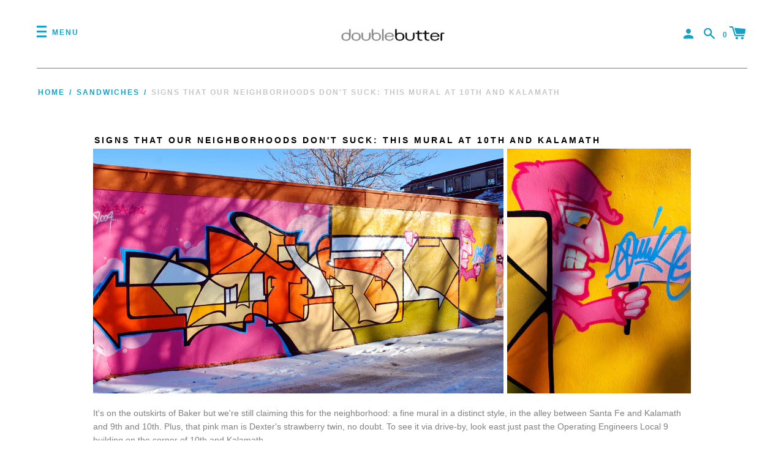

--- FILE ---
content_type: text/html; charset=utf-8
request_url: https://www.doublebutter.com/blogs/sandwiches/signs-that-our-neighborhoods-dont-suck-this-mural-at-10th-and-kalamath
body_size: 15524
content:
<!doctype html>
<!--[if IE 8]><html class="no-js lt-ie9" lang="en"> <![endif]-->
<!--[if IE 9 ]><html class="ie9 no-js"> <![endif]-->
<!--[if (gt IE 9)|!(IE)]><!--> <html class="no-js"> <!--<![endif]-->
<head>
  

  <!-- Basic page needs ================================================== -->
  <meta charset="utf-8">
  <meta http-equiv="X-UA-Compatible" content="IE=edge,chrome=1">

  
  	<!--<link rel="shortcut icon" href="//www.doublebutter.com/cdn/shop/t/9/assets/favicon.png?v=181671400884349597511474302943" type="image/png" />-->
	<link rel="apple-touch-icon" sizes="180x180" href="//www.doublebutter.com/cdn/shop/t/9/assets/apple-touch-icon.png?v=38861868012806973971500742439">
	<link rel="icon" type="image/png" sizes="32x32" href="//www.doublebutter.com/cdn/shop/t/9/assets/favicon-32x32.png?v=42277780745656769121500742469">
	<link rel="icon" type="image/png" sizes="16x16" href="//www.doublebutter.com/cdn/shop/t/9/assets/favicon-16x16.png?v=109978342620804665401500742463">
	<link rel="manifest" href="//www.doublebutter.com/cdn/shop/t/9/assets/manifest.json?v=143240250182834521971500742475">
	<link rel="mask-icon" href="//www.doublebutter.com/cdn/shop/t/9/assets/safari-pinned-tab.svg?v=170727525689083403111500742488" color="#5bbad5">
	<meta name="theme-color" content="#ffffff">
  

  <!-- Title and description ================================================== -->
  <title>
  SIGNS THAT OUR NEIGHBORHOODS DON&#39;T SUCK: THIS MURAL AT 10TH AND KALAMA &ndash; DoubleButter
  </title>

  
  <meta name="description" content="It&#39;s on the outskirts of Baker but we&#39;re still claiming this for the neighborhood: a fine mural in a distinct style, in the alley between Santa Fe and Kalamath and 9th and 10th. Plus, that pink man is Dexter&#39;s strawberry twin, no doubt. To see it via drive-by, look east just past the Operating Engineers Local 9 buildin">
  
 
  
  <!-- Helpers ================================================== -->
  <!-- /snippets/social-meta-tags.liquid -->
<!-- /snippets/social-meta-tags.liquid -->


  <meta property="og:type" content="article">
  <meta property="og:title" content="SIGNS THAT OUR NEIGHBORHOODS DON&#39;T SUCK: THIS MURAL AT 10TH AND KALAMATH">
  
  
  <meta property="og:image" content="http://www.doublebutter.com/cdn/shop/articles/kalamathwall2_medium.jpg?v=1471983475">
  <meta property="og:image:secure_url" content="https://www.doublebutter.com/cdn/shop/articles/kalamathwall2_medium.jpg?v=1471983475">
  
  


  <meta property="og:description" content="It&#39;s on the outskirts of Baker but we&#39;re still claiming this for the neighborhood: a fine mural in a distinct style, in the alley between Santa Fe and Kalamath and 9th and 10th. Plus, that pink man is Dexter&#39;s strawberry twin, no doubt. To see it via drive-by, look east just past the Operating Engineers Local 9 buildin">

  <meta property="og:url" content="https://www.doublebutter.com/blogs/sandwiches/signs-that-our-neighborhoods-dont-suck-this-mural-at-10th-and-kalamath">
  <meta property="og:site_name" content="DoubleButter">





<meta name="twitter:card" content="summary">

  <meta name="twitter:title" content="SIGNS THAT OUR NEIGHBORHOODS DON'T SUCK: THIS MURAL AT 10TH AND KALAMATH">
  <meta name="twitter:description" content="It&#39;s on the outskirts of Baker but we&#39;re still claiming this for the neighborhood: a fine mural in a distinct style, in the alley between Santa Fe and Kalamath and 9th and 10th. Plus, that pink man is Dexter&#39;s strawberry twin, no doubt. To see it via drive-by, look east just past the Operating Engineers Local 9 building on the corner of 10th and Kalamath.">
  
  
  <meta name="twitter:image" content="https://www.doublebutter.com/cdn/shop/articles/kalamathwall2_medium.jpg?v=1471983475">
  


  <link rel="canonical" href="https://www.doublebutter.com/blogs/sandwiches/signs-that-our-neighborhoods-dont-suck-this-mural-at-10th-and-kalamath">
  <meta name="viewport" content="width=device-width,initial-scale=1,shrink-to-fit=no">
  <meta name="theme-color" content="">
  <meta name="google-site-verification" content="7blQq5y2Iktg4qCJQQBhsnCA1o6bH6BaJwROKmQY06Q" />

  <!-- CSS ================================================== -->
  <link href="//www.doublebutter.com/cdn/shop/t/9/assets/label.scss.css?v=86862318842510528941739817132" rel="stylesheet" type="text/css" media="all" />
  <!-- /snippets/type.liquid -->





  <!-- Header hook for plugins ================================================== -->
  <script>window.performance && window.performance.mark && window.performance.mark('shopify.content_for_header.start');</script><meta id="shopify-digital-wallet" name="shopify-digital-wallet" content="/13277085/digital_wallets/dialog">
<meta name="shopify-checkout-api-token" content="37160986848ea93ee6ef0271b16b6e98">
<meta id="in-context-paypal-metadata" data-shop-id="13277085" data-venmo-supported="false" data-environment="production" data-locale="en_US" data-paypal-v4="true" data-currency="USD">
<link rel="alternate" type="application/atom+xml" title="Feed" href="/blogs/sandwiches.atom" />
<script async="async" src="/checkouts/internal/preloads.js?locale=en-US"></script>
<link rel="preconnect" href="https://shop.app" crossorigin="anonymous">
<script async="async" src="https://shop.app/checkouts/internal/preloads.js?locale=en-US&shop_id=13277085" crossorigin="anonymous"></script>
<script id="apple-pay-shop-capabilities" type="application/json">{"shopId":13277085,"countryCode":"US","currencyCode":"USD","merchantCapabilities":["supports3DS"],"merchantId":"gid:\/\/shopify\/Shop\/13277085","merchantName":"DoubleButter","requiredBillingContactFields":["postalAddress","email","phone"],"requiredShippingContactFields":["postalAddress","email","phone"],"shippingType":"shipping","supportedNetworks":["visa","masterCard","amex","discover","elo","jcb"],"total":{"type":"pending","label":"DoubleButter","amount":"1.00"},"shopifyPaymentsEnabled":true,"supportsSubscriptions":true}</script>
<script id="shopify-features" type="application/json">{"accessToken":"37160986848ea93ee6ef0271b16b6e98","betas":["rich-media-storefront-analytics"],"domain":"www.doublebutter.com","predictiveSearch":true,"shopId":13277085,"locale":"en"}</script>
<script>var Shopify = Shopify || {};
Shopify.shop = "doublebutter-is-better.myshopify.com";
Shopify.locale = "en";
Shopify.currency = {"active":"USD","rate":"1.0"};
Shopify.country = "US";
Shopify.theme = {"name":"Copy of Label Altered 2 - Ross Dev","id":126733953,"schema_name":null,"schema_version":null,"theme_store_id":null,"role":"main"};
Shopify.theme.handle = "null";
Shopify.theme.style = {"id":null,"handle":null};
Shopify.cdnHost = "www.doublebutter.com/cdn";
Shopify.routes = Shopify.routes || {};
Shopify.routes.root = "/";</script>
<script type="module">!function(o){(o.Shopify=o.Shopify||{}).modules=!0}(window);</script>
<script>!function(o){function n(){var o=[];function n(){o.push(Array.prototype.slice.apply(arguments))}return n.q=o,n}var t=o.Shopify=o.Shopify||{};t.loadFeatures=n(),t.autoloadFeatures=n()}(window);</script>
<script>
  window.ShopifyPay = window.ShopifyPay || {};
  window.ShopifyPay.apiHost = "shop.app\/pay";
  window.ShopifyPay.redirectState = null;
</script>
<script id="shop-js-analytics" type="application/json">{"pageType":"article"}</script>
<script defer="defer" async type="module" src="//www.doublebutter.com/cdn/shopifycloud/shop-js/modules/v2/client.init-shop-cart-sync_BN7fPSNr.en.esm.js"></script>
<script defer="defer" async type="module" src="//www.doublebutter.com/cdn/shopifycloud/shop-js/modules/v2/chunk.common_Cbph3Kss.esm.js"></script>
<script defer="defer" async type="module" src="//www.doublebutter.com/cdn/shopifycloud/shop-js/modules/v2/chunk.modal_DKumMAJ1.esm.js"></script>
<script type="module">
  await import("//www.doublebutter.com/cdn/shopifycloud/shop-js/modules/v2/client.init-shop-cart-sync_BN7fPSNr.en.esm.js");
await import("//www.doublebutter.com/cdn/shopifycloud/shop-js/modules/v2/chunk.common_Cbph3Kss.esm.js");
await import("//www.doublebutter.com/cdn/shopifycloud/shop-js/modules/v2/chunk.modal_DKumMAJ1.esm.js");

  window.Shopify.SignInWithShop?.initShopCartSync?.({"fedCMEnabled":true,"windoidEnabled":true});

</script>
<script>
  window.Shopify = window.Shopify || {};
  if (!window.Shopify.featureAssets) window.Shopify.featureAssets = {};
  window.Shopify.featureAssets['shop-js'] = {"shop-cart-sync":["modules/v2/client.shop-cart-sync_CJVUk8Jm.en.esm.js","modules/v2/chunk.common_Cbph3Kss.esm.js","modules/v2/chunk.modal_DKumMAJ1.esm.js"],"init-fed-cm":["modules/v2/client.init-fed-cm_7Fvt41F4.en.esm.js","modules/v2/chunk.common_Cbph3Kss.esm.js","modules/v2/chunk.modal_DKumMAJ1.esm.js"],"init-shop-email-lookup-coordinator":["modules/v2/client.init-shop-email-lookup-coordinator_Cc088_bR.en.esm.js","modules/v2/chunk.common_Cbph3Kss.esm.js","modules/v2/chunk.modal_DKumMAJ1.esm.js"],"init-windoid":["modules/v2/client.init-windoid_hPopwJRj.en.esm.js","modules/v2/chunk.common_Cbph3Kss.esm.js","modules/v2/chunk.modal_DKumMAJ1.esm.js"],"shop-button":["modules/v2/client.shop-button_B0jaPSNF.en.esm.js","modules/v2/chunk.common_Cbph3Kss.esm.js","modules/v2/chunk.modal_DKumMAJ1.esm.js"],"shop-cash-offers":["modules/v2/client.shop-cash-offers_DPIskqss.en.esm.js","modules/v2/chunk.common_Cbph3Kss.esm.js","modules/v2/chunk.modal_DKumMAJ1.esm.js"],"shop-toast-manager":["modules/v2/client.shop-toast-manager_CK7RT69O.en.esm.js","modules/v2/chunk.common_Cbph3Kss.esm.js","modules/v2/chunk.modal_DKumMAJ1.esm.js"],"init-shop-cart-sync":["modules/v2/client.init-shop-cart-sync_BN7fPSNr.en.esm.js","modules/v2/chunk.common_Cbph3Kss.esm.js","modules/v2/chunk.modal_DKumMAJ1.esm.js"],"init-customer-accounts-sign-up":["modules/v2/client.init-customer-accounts-sign-up_CfPf4CXf.en.esm.js","modules/v2/client.shop-login-button_DeIztwXF.en.esm.js","modules/v2/chunk.common_Cbph3Kss.esm.js","modules/v2/chunk.modal_DKumMAJ1.esm.js"],"pay-button":["modules/v2/client.pay-button_CgIwFSYN.en.esm.js","modules/v2/chunk.common_Cbph3Kss.esm.js","modules/v2/chunk.modal_DKumMAJ1.esm.js"],"init-customer-accounts":["modules/v2/client.init-customer-accounts_DQ3x16JI.en.esm.js","modules/v2/client.shop-login-button_DeIztwXF.en.esm.js","modules/v2/chunk.common_Cbph3Kss.esm.js","modules/v2/chunk.modal_DKumMAJ1.esm.js"],"avatar":["modules/v2/client.avatar_BTnouDA3.en.esm.js"],"init-shop-for-new-customer-accounts":["modules/v2/client.init-shop-for-new-customer-accounts_CsZy_esa.en.esm.js","modules/v2/client.shop-login-button_DeIztwXF.en.esm.js","modules/v2/chunk.common_Cbph3Kss.esm.js","modules/v2/chunk.modal_DKumMAJ1.esm.js"],"shop-follow-button":["modules/v2/client.shop-follow-button_BRMJjgGd.en.esm.js","modules/v2/chunk.common_Cbph3Kss.esm.js","modules/v2/chunk.modal_DKumMAJ1.esm.js"],"checkout-modal":["modules/v2/client.checkout-modal_B9Drz_yf.en.esm.js","modules/v2/chunk.common_Cbph3Kss.esm.js","modules/v2/chunk.modal_DKumMAJ1.esm.js"],"shop-login-button":["modules/v2/client.shop-login-button_DeIztwXF.en.esm.js","modules/v2/chunk.common_Cbph3Kss.esm.js","modules/v2/chunk.modal_DKumMAJ1.esm.js"],"lead-capture":["modules/v2/client.lead-capture_DXYzFM3R.en.esm.js","modules/v2/chunk.common_Cbph3Kss.esm.js","modules/v2/chunk.modal_DKumMAJ1.esm.js"],"shop-login":["modules/v2/client.shop-login_CA5pJqmO.en.esm.js","modules/v2/chunk.common_Cbph3Kss.esm.js","modules/v2/chunk.modal_DKumMAJ1.esm.js"],"payment-terms":["modules/v2/client.payment-terms_BxzfvcZJ.en.esm.js","modules/v2/chunk.common_Cbph3Kss.esm.js","modules/v2/chunk.modal_DKumMAJ1.esm.js"]};
</script>
<script>(function() {
  var isLoaded = false;
  function asyncLoad() {
    if (isLoaded) return;
    isLoaded = true;
    var urls = ["https:\/\/chimpstatic.com\/mcjs-connected\/js\/users\/6f0a6ef04fb25dee840c5a6eb\/29e9c31caa3d55c09dba07701.js?shop=doublebutter-is-better.myshopify.com"];
    for (var i = 0; i < urls.length; i++) {
      var s = document.createElement('script');
      s.type = 'text/javascript';
      s.async = true;
      s.src = urls[i];
      var x = document.getElementsByTagName('script')[0];
      x.parentNode.insertBefore(s, x);
    }
  };
  if(window.attachEvent) {
    window.attachEvent('onload', asyncLoad);
  } else {
    window.addEventListener('load', asyncLoad, false);
  }
})();</script>
<script id="__st">var __st={"a":13277085,"offset":-25200,"reqid":"2e150236-e464-4e90-b3aa-505b9e6fcc81-1770004110","pageurl":"www.doublebutter.com\/blogs\/sandwiches\/signs-that-our-neighborhoods-dont-suck-this-mural-at-10th-and-kalamath","s":"articles-135825921","u":"abd6b24999f8","p":"article","rtyp":"article","rid":135825921};</script>
<script>window.ShopifyPaypalV4VisibilityTracking = true;</script>
<script id="captcha-bootstrap">!function(){'use strict';const t='contact',e='account',n='new_comment',o=[[t,t],['blogs',n],['comments',n],[t,'customer']],c=[[e,'customer_login'],[e,'guest_login'],[e,'recover_customer_password'],[e,'create_customer']],r=t=>t.map((([t,e])=>`form[action*='/${t}']:not([data-nocaptcha='true']) input[name='form_type'][value='${e}']`)).join(','),a=t=>()=>t?[...document.querySelectorAll(t)].map((t=>t.form)):[];function s(){const t=[...o],e=r(t);return a(e)}const i='password',u='form_key',d=['recaptcha-v3-token','g-recaptcha-response','h-captcha-response',i],f=()=>{try{return window.sessionStorage}catch{return}},m='__shopify_v',_=t=>t.elements[u];function p(t,e,n=!1){try{const o=window.sessionStorage,c=JSON.parse(o.getItem(e)),{data:r}=function(t){const{data:e,action:n}=t;return t[m]||n?{data:e,action:n}:{data:t,action:n}}(c);for(const[e,n]of Object.entries(r))t.elements[e]&&(t.elements[e].value=n);n&&o.removeItem(e)}catch(o){console.error('form repopulation failed',{error:o})}}const l='form_type',E='cptcha';function T(t){t.dataset[E]=!0}const w=window,h=w.document,L='Shopify',v='ce_forms',y='captcha';let A=!1;((t,e)=>{const n=(g='f06e6c50-85a8-45c8-87d0-21a2b65856fe',I='https://cdn.shopify.com/shopifycloud/storefront-forms-hcaptcha/ce_storefront_forms_captcha_hcaptcha.v1.5.2.iife.js',D={infoText:'Protected by hCaptcha',privacyText:'Privacy',termsText:'Terms'},(t,e,n)=>{const o=w[L][v],c=o.bindForm;if(c)return c(t,g,e,D).then(n);var r;o.q.push([[t,g,e,D],n]),r=I,A||(h.body.append(Object.assign(h.createElement('script'),{id:'captcha-provider',async:!0,src:r})),A=!0)});var g,I,D;w[L]=w[L]||{},w[L][v]=w[L][v]||{},w[L][v].q=[],w[L][y]=w[L][y]||{},w[L][y].protect=function(t,e){n(t,void 0,e),T(t)},Object.freeze(w[L][y]),function(t,e,n,w,h,L){const[v,y,A,g]=function(t,e,n){const i=e?o:[],u=t?c:[],d=[...i,...u],f=r(d),m=r(i),_=r(d.filter((([t,e])=>n.includes(e))));return[a(f),a(m),a(_),s()]}(w,h,L),I=t=>{const e=t.target;return e instanceof HTMLFormElement?e:e&&e.form},D=t=>v().includes(t);t.addEventListener('submit',(t=>{const e=I(t);if(!e)return;const n=D(e)&&!e.dataset.hcaptchaBound&&!e.dataset.recaptchaBound,o=_(e),c=g().includes(e)&&(!o||!o.value);(n||c)&&t.preventDefault(),c&&!n&&(function(t){try{if(!f())return;!function(t){const e=f();if(!e)return;const n=_(t);if(!n)return;const o=n.value;o&&e.removeItem(o)}(t);const e=Array.from(Array(32),(()=>Math.random().toString(36)[2])).join('');!function(t,e){_(t)||t.append(Object.assign(document.createElement('input'),{type:'hidden',name:u})),t.elements[u].value=e}(t,e),function(t,e){const n=f();if(!n)return;const o=[...t.querySelectorAll(`input[type='${i}']`)].map((({name:t})=>t)),c=[...d,...o],r={};for(const[a,s]of new FormData(t).entries())c.includes(a)||(r[a]=s);n.setItem(e,JSON.stringify({[m]:1,action:t.action,data:r}))}(t,e)}catch(e){console.error('failed to persist form',e)}}(e),e.submit())}));const S=(t,e)=>{t&&!t.dataset[E]&&(n(t,e.some((e=>e===t))),T(t))};for(const o of['focusin','change'])t.addEventListener(o,(t=>{const e=I(t);D(e)&&S(e,y())}));const B=e.get('form_key'),M=e.get(l),P=B&&M;t.addEventListener('DOMContentLoaded',(()=>{const t=y();if(P)for(const e of t)e.elements[l].value===M&&p(e,B);[...new Set([...A(),...v().filter((t=>'true'===t.dataset.shopifyCaptcha))])].forEach((e=>S(e,t)))}))}(h,new URLSearchParams(w.location.search),n,t,e,['guest_login'])})(!0,!0)}();</script>
<script integrity="sha256-4kQ18oKyAcykRKYeNunJcIwy7WH5gtpwJnB7kiuLZ1E=" data-source-attribution="shopify.loadfeatures" defer="defer" src="//www.doublebutter.com/cdn/shopifycloud/storefront/assets/storefront/load_feature-a0a9edcb.js" crossorigin="anonymous"></script>
<script crossorigin="anonymous" defer="defer" src="//www.doublebutter.com/cdn/shopifycloud/storefront/assets/shopify_pay/storefront-65b4c6d7.js?v=20250812"></script>
<script data-source-attribution="shopify.dynamic_checkout.dynamic.init">var Shopify=Shopify||{};Shopify.PaymentButton=Shopify.PaymentButton||{isStorefrontPortableWallets:!0,init:function(){window.Shopify.PaymentButton.init=function(){};var t=document.createElement("script");t.src="https://www.doublebutter.com/cdn/shopifycloud/portable-wallets/latest/portable-wallets.en.js",t.type="module",document.head.appendChild(t)}};
</script>
<script data-source-attribution="shopify.dynamic_checkout.buyer_consent">
  function portableWalletsHideBuyerConsent(e){var t=document.getElementById("shopify-buyer-consent"),n=document.getElementById("shopify-subscription-policy-button");t&&n&&(t.classList.add("hidden"),t.setAttribute("aria-hidden","true"),n.removeEventListener("click",e))}function portableWalletsShowBuyerConsent(e){var t=document.getElementById("shopify-buyer-consent"),n=document.getElementById("shopify-subscription-policy-button");t&&n&&(t.classList.remove("hidden"),t.removeAttribute("aria-hidden"),n.addEventListener("click",e))}window.Shopify?.PaymentButton&&(window.Shopify.PaymentButton.hideBuyerConsent=portableWalletsHideBuyerConsent,window.Shopify.PaymentButton.showBuyerConsent=portableWalletsShowBuyerConsent);
</script>
<script data-source-attribution="shopify.dynamic_checkout.cart.bootstrap">document.addEventListener("DOMContentLoaded",(function(){function t(){return document.querySelector("shopify-accelerated-checkout-cart, shopify-accelerated-checkout")}if(t())Shopify.PaymentButton.init();else{new MutationObserver((function(e,n){t()&&(Shopify.PaymentButton.init(),n.disconnect())})).observe(document.body,{childList:!0,subtree:!0})}}));
</script>
<link id="shopify-accelerated-checkout-styles" rel="stylesheet" media="screen" href="https://www.doublebutter.com/cdn/shopifycloud/portable-wallets/latest/accelerated-checkout-backwards-compat.css" crossorigin="anonymous">
<style id="shopify-accelerated-checkout-cart">
        #shopify-buyer-consent {
  margin-top: 1em;
  display: inline-block;
  width: 100%;
}

#shopify-buyer-consent.hidden {
  display: none;
}

#shopify-subscription-policy-button {
  background: none;
  border: none;
  padding: 0;
  text-decoration: underline;
  font-size: inherit;
  cursor: pointer;
}

#shopify-subscription-policy-button::before {
  box-shadow: none;
}

      </style>

<script>window.performance && window.performance.mark && window.performance.mark('shopify.content_for_header.end');</script>
  <!-- /snippets/oldIE-js.liquid -->


<!--[if lt IE 9]>
<script src="//cdnjs.cloudflare.com/ajax/libs/html5shiv/3.7.2/html5shiv.min.js" type="text/javascript"></script>
<script src="//www.doublebutter.com/cdn/shop/t/9/assets/respond.min.js?v=52248677837542619231474302948" type="text/javascript"></script>
<link href="//www.doublebutter.com/cdn/shop/t/9/assets/respond-proxy.html" id="respond-proxy" rel="respond-proxy" />
<link href="//www.doublebutter.com/search?q=4d5b7bbbb094f5e5a78c3a48cc61c009" id="respond-redirect" rel="respond-redirect" />
<script src="//www.doublebutter.com/search?q=4d5b7bbbb094f5e5a78c3a48cc61c009" type="text/javascript"></script>
<![endif]-->



  <script src="//ajax.googleapis.com/ajax/libs/jquery/1.11.0/jquery.min.js" type="text/javascript"></script>
  <script src="//www.doublebutter.com/cdn/shop/t/9/assets/modernizr.min.js?v=137617515274177302221474302947" type="text/javascript"></script>

  
  

<link href="https://monorail-edge.shopifysvc.com" rel="dns-prefetch">
<script>(function(){if ("sendBeacon" in navigator && "performance" in window) {try {var session_token_from_headers = performance.getEntriesByType('navigation')[0].serverTiming.find(x => x.name == '_s').description;} catch {var session_token_from_headers = undefined;}var session_cookie_matches = document.cookie.match(/_shopify_s=([^;]*)/);var session_token_from_cookie = session_cookie_matches && session_cookie_matches.length === 2 ? session_cookie_matches[1] : "";var session_token = session_token_from_headers || session_token_from_cookie || "";function handle_abandonment_event(e) {var entries = performance.getEntries().filter(function(entry) {return /monorail-edge.shopifysvc.com/.test(entry.name);});if (!window.abandonment_tracked && entries.length === 0) {window.abandonment_tracked = true;var currentMs = Date.now();var navigation_start = performance.timing.navigationStart;var payload = {shop_id: 13277085,url: window.location.href,navigation_start,duration: currentMs - navigation_start,session_token,page_type: "article"};window.navigator.sendBeacon("https://monorail-edge.shopifysvc.com/v1/produce", JSON.stringify({schema_id: "online_store_buyer_site_abandonment/1.1",payload: payload,metadata: {event_created_at_ms: currentMs,event_sent_at_ms: currentMs}}));}}window.addEventListener('pagehide', handle_abandonment_event);}}());</script>
<script id="web-pixels-manager-setup">(function e(e,d,r,n,o){if(void 0===o&&(o={}),!Boolean(null===(a=null===(i=window.Shopify)||void 0===i?void 0:i.analytics)||void 0===a?void 0:a.replayQueue)){var i,a;window.Shopify=window.Shopify||{};var t=window.Shopify;t.analytics=t.analytics||{};var s=t.analytics;s.replayQueue=[],s.publish=function(e,d,r){return s.replayQueue.push([e,d,r]),!0};try{self.performance.mark("wpm:start")}catch(e){}var l=function(){var e={modern:/Edge?\/(1{2}[4-9]|1[2-9]\d|[2-9]\d{2}|\d{4,})\.\d+(\.\d+|)|Firefox\/(1{2}[4-9]|1[2-9]\d|[2-9]\d{2}|\d{4,})\.\d+(\.\d+|)|Chrom(ium|e)\/(9{2}|\d{3,})\.\d+(\.\d+|)|(Maci|X1{2}).+ Version\/(15\.\d+|(1[6-9]|[2-9]\d|\d{3,})\.\d+)([,.]\d+|)( \(\w+\)|)( Mobile\/\w+|) Safari\/|Chrome.+OPR\/(9{2}|\d{3,})\.\d+\.\d+|(CPU[ +]OS|iPhone[ +]OS|CPU[ +]iPhone|CPU IPhone OS|CPU iPad OS)[ +]+(15[._]\d+|(1[6-9]|[2-9]\d|\d{3,})[._]\d+)([._]\d+|)|Android:?[ /-](13[3-9]|1[4-9]\d|[2-9]\d{2}|\d{4,})(\.\d+|)(\.\d+|)|Android.+Firefox\/(13[5-9]|1[4-9]\d|[2-9]\d{2}|\d{4,})\.\d+(\.\d+|)|Android.+Chrom(ium|e)\/(13[3-9]|1[4-9]\d|[2-9]\d{2}|\d{4,})\.\d+(\.\d+|)|SamsungBrowser\/([2-9]\d|\d{3,})\.\d+/,legacy:/Edge?\/(1[6-9]|[2-9]\d|\d{3,})\.\d+(\.\d+|)|Firefox\/(5[4-9]|[6-9]\d|\d{3,})\.\d+(\.\d+|)|Chrom(ium|e)\/(5[1-9]|[6-9]\d|\d{3,})\.\d+(\.\d+|)([\d.]+$|.*Safari\/(?![\d.]+ Edge\/[\d.]+$))|(Maci|X1{2}).+ Version\/(10\.\d+|(1[1-9]|[2-9]\d|\d{3,})\.\d+)([,.]\d+|)( \(\w+\)|)( Mobile\/\w+|) Safari\/|Chrome.+OPR\/(3[89]|[4-9]\d|\d{3,})\.\d+\.\d+|(CPU[ +]OS|iPhone[ +]OS|CPU[ +]iPhone|CPU IPhone OS|CPU iPad OS)[ +]+(10[._]\d+|(1[1-9]|[2-9]\d|\d{3,})[._]\d+)([._]\d+|)|Android:?[ /-](13[3-9]|1[4-9]\d|[2-9]\d{2}|\d{4,})(\.\d+|)(\.\d+|)|Mobile Safari.+OPR\/([89]\d|\d{3,})\.\d+\.\d+|Android.+Firefox\/(13[5-9]|1[4-9]\d|[2-9]\d{2}|\d{4,})\.\d+(\.\d+|)|Android.+Chrom(ium|e)\/(13[3-9]|1[4-9]\d|[2-9]\d{2}|\d{4,})\.\d+(\.\d+|)|Android.+(UC? ?Browser|UCWEB|U3)[ /]?(15\.([5-9]|\d{2,})|(1[6-9]|[2-9]\d|\d{3,})\.\d+)\.\d+|SamsungBrowser\/(5\.\d+|([6-9]|\d{2,})\.\d+)|Android.+MQ{2}Browser\/(14(\.(9|\d{2,})|)|(1[5-9]|[2-9]\d|\d{3,})(\.\d+|))(\.\d+|)|K[Aa][Ii]OS\/(3\.\d+|([4-9]|\d{2,})\.\d+)(\.\d+|)/},d=e.modern,r=e.legacy,n=navigator.userAgent;return n.match(d)?"modern":n.match(r)?"legacy":"unknown"}(),u="modern"===l?"modern":"legacy",c=(null!=n?n:{modern:"",legacy:""})[u],f=function(e){return[e.baseUrl,"/wpm","/b",e.hashVersion,"modern"===e.buildTarget?"m":"l",".js"].join("")}({baseUrl:d,hashVersion:r,buildTarget:u}),m=function(e){var d=e.version,r=e.bundleTarget,n=e.surface,o=e.pageUrl,i=e.monorailEndpoint;return{emit:function(e){var a=e.status,t=e.errorMsg,s=(new Date).getTime(),l=JSON.stringify({metadata:{event_sent_at_ms:s},events:[{schema_id:"web_pixels_manager_load/3.1",payload:{version:d,bundle_target:r,page_url:o,status:a,surface:n,error_msg:t},metadata:{event_created_at_ms:s}}]});if(!i)return console&&console.warn&&console.warn("[Web Pixels Manager] No Monorail endpoint provided, skipping logging."),!1;try{return self.navigator.sendBeacon.bind(self.navigator)(i,l)}catch(e){}var u=new XMLHttpRequest;try{return u.open("POST",i,!0),u.setRequestHeader("Content-Type","text/plain"),u.send(l),!0}catch(e){return console&&console.warn&&console.warn("[Web Pixels Manager] Got an unhandled error while logging to Monorail."),!1}}}}({version:r,bundleTarget:l,surface:e.surface,pageUrl:self.location.href,monorailEndpoint:e.monorailEndpoint});try{o.browserTarget=l,function(e){var d=e.src,r=e.async,n=void 0===r||r,o=e.onload,i=e.onerror,a=e.sri,t=e.scriptDataAttributes,s=void 0===t?{}:t,l=document.createElement("script"),u=document.querySelector("head"),c=document.querySelector("body");if(l.async=n,l.src=d,a&&(l.integrity=a,l.crossOrigin="anonymous"),s)for(var f in s)if(Object.prototype.hasOwnProperty.call(s,f))try{l.dataset[f]=s[f]}catch(e){}if(o&&l.addEventListener("load",o),i&&l.addEventListener("error",i),u)u.appendChild(l);else{if(!c)throw new Error("Did not find a head or body element to append the script");c.appendChild(l)}}({src:f,async:!0,onload:function(){if(!function(){var e,d;return Boolean(null===(d=null===(e=window.Shopify)||void 0===e?void 0:e.analytics)||void 0===d?void 0:d.initialized)}()){var d=window.webPixelsManager.init(e)||void 0;if(d){var r=window.Shopify.analytics;r.replayQueue.forEach((function(e){var r=e[0],n=e[1],o=e[2];d.publishCustomEvent(r,n,o)})),r.replayQueue=[],r.publish=d.publishCustomEvent,r.visitor=d.visitor,r.initialized=!0}}},onerror:function(){return m.emit({status:"failed",errorMsg:"".concat(f," has failed to load")})},sri:function(e){var d=/^sha384-[A-Za-z0-9+/=]+$/;return"string"==typeof e&&d.test(e)}(c)?c:"",scriptDataAttributes:o}),m.emit({status:"loading"})}catch(e){m.emit({status:"failed",errorMsg:(null==e?void 0:e.message)||"Unknown error"})}}})({shopId: 13277085,storefrontBaseUrl: "https://www.doublebutter.com",extensionsBaseUrl: "https://extensions.shopifycdn.com/cdn/shopifycloud/web-pixels-manager",monorailEndpoint: "https://monorail-edge.shopifysvc.com/unstable/produce_batch",surface: "storefront-renderer",enabledBetaFlags: ["2dca8a86"],webPixelsConfigList: [{"id":"361562307","configuration":"{\"config\":\"{\\\"pixel_id\\\":\\\"G-06ZYQH1PD8\\\",\\\"gtag_events\\\":[{\\\"type\\\":\\\"purchase\\\",\\\"action_label\\\":\\\"G-06ZYQH1PD8\\\"},{\\\"type\\\":\\\"page_view\\\",\\\"action_label\\\":\\\"G-06ZYQH1PD8\\\"},{\\\"type\\\":\\\"view_item\\\",\\\"action_label\\\":\\\"G-06ZYQH1PD8\\\"},{\\\"type\\\":\\\"search\\\",\\\"action_label\\\":\\\"G-06ZYQH1PD8\\\"},{\\\"type\\\":\\\"add_to_cart\\\",\\\"action_label\\\":\\\"G-06ZYQH1PD8\\\"},{\\\"type\\\":\\\"begin_checkout\\\",\\\"action_label\\\":\\\"G-06ZYQH1PD8\\\"},{\\\"type\\\":\\\"add_payment_info\\\",\\\"action_label\\\":\\\"G-06ZYQH1PD8\\\"}],\\\"enable_monitoring_mode\\\":false}\"}","eventPayloadVersion":"v1","runtimeContext":"OPEN","scriptVersion":"b2a88bafab3e21179ed38636efcd8a93","type":"APP","apiClientId":1780363,"privacyPurposes":[],"dataSharingAdjustments":{"protectedCustomerApprovalScopes":["read_customer_address","read_customer_email","read_customer_name","read_customer_personal_data","read_customer_phone"]}},{"id":"shopify-app-pixel","configuration":"{}","eventPayloadVersion":"v1","runtimeContext":"STRICT","scriptVersion":"0450","apiClientId":"shopify-pixel","type":"APP","privacyPurposes":["ANALYTICS","MARKETING"]},{"id":"shopify-custom-pixel","eventPayloadVersion":"v1","runtimeContext":"LAX","scriptVersion":"0450","apiClientId":"shopify-pixel","type":"CUSTOM","privacyPurposes":["ANALYTICS","MARKETING"]}],isMerchantRequest: false,initData: {"shop":{"name":"DoubleButter","paymentSettings":{"currencyCode":"USD"},"myshopifyDomain":"doublebutter-is-better.myshopify.com","countryCode":"US","storefrontUrl":"https:\/\/www.doublebutter.com"},"customer":null,"cart":null,"checkout":null,"productVariants":[],"purchasingCompany":null},},"https://www.doublebutter.com/cdn","1d2a099fw23dfb22ep557258f5m7a2edbae",{"modern":"","legacy":""},{"shopId":"13277085","storefrontBaseUrl":"https:\/\/www.doublebutter.com","extensionBaseUrl":"https:\/\/extensions.shopifycdn.com\/cdn\/shopifycloud\/web-pixels-manager","surface":"storefront-renderer","enabledBetaFlags":"[\"2dca8a86\"]","isMerchantRequest":"false","hashVersion":"1d2a099fw23dfb22ep557258f5m7a2edbae","publish":"custom","events":"[[\"page_viewed\",{}]]"});</script><script>
  window.ShopifyAnalytics = window.ShopifyAnalytics || {};
  window.ShopifyAnalytics.meta = window.ShopifyAnalytics.meta || {};
  window.ShopifyAnalytics.meta.currency = 'USD';
  var meta = {"page":{"pageType":"article","resourceType":"article","resourceId":135825921,"requestId":"2e150236-e464-4e90-b3aa-505b9e6fcc81-1770004110"}};
  for (var attr in meta) {
    window.ShopifyAnalytics.meta[attr] = meta[attr];
  }
</script>
<script class="analytics">
  (function () {
    var customDocumentWrite = function(content) {
      var jquery = null;

      if (window.jQuery) {
        jquery = window.jQuery;
      } else if (window.Checkout && window.Checkout.$) {
        jquery = window.Checkout.$;
      }

      if (jquery) {
        jquery('body').append(content);
      }
    };

    var hasLoggedConversion = function(token) {
      if (token) {
        return document.cookie.indexOf('loggedConversion=' + token) !== -1;
      }
      return false;
    }

    var setCookieIfConversion = function(token) {
      if (token) {
        var twoMonthsFromNow = new Date(Date.now());
        twoMonthsFromNow.setMonth(twoMonthsFromNow.getMonth() + 2);

        document.cookie = 'loggedConversion=' + token + '; expires=' + twoMonthsFromNow;
      }
    }

    var trekkie = window.ShopifyAnalytics.lib = window.trekkie = window.trekkie || [];
    if (trekkie.integrations) {
      return;
    }
    trekkie.methods = [
      'identify',
      'page',
      'ready',
      'track',
      'trackForm',
      'trackLink'
    ];
    trekkie.factory = function(method) {
      return function() {
        var args = Array.prototype.slice.call(arguments);
        args.unshift(method);
        trekkie.push(args);
        return trekkie;
      };
    };
    for (var i = 0; i < trekkie.methods.length; i++) {
      var key = trekkie.methods[i];
      trekkie[key] = trekkie.factory(key);
    }
    trekkie.load = function(config) {
      trekkie.config = config || {};
      trekkie.config.initialDocumentCookie = document.cookie;
      var first = document.getElementsByTagName('script')[0];
      var script = document.createElement('script');
      script.type = 'text/javascript';
      script.onerror = function(e) {
        var scriptFallback = document.createElement('script');
        scriptFallback.type = 'text/javascript';
        scriptFallback.onerror = function(error) {
                var Monorail = {
      produce: function produce(monorailDomain, schemaId, payload) {
        var currentMs = new Date().getTime();
        var event = {
          schema_id: schemaId,
          payload: payload,
          metadata: {
            event_created_at_ms: currentMs,
            event_sent_at_ms: currentMs
          }
        };
        return Monorail.sendRequest("https://" + monorailDomain + "/v1/produce", JSON.stringify(event));
      },
      sendRequest: function sendRequest(endpointUrl, payload) {
        // Try the sendBeacon API
        if (window && window.navigator && typeof window.navigator.sendBeacon === 'function' && typeof window.Blob === 'function' && !Monorail.isIos12()) {
          var blobData = new window.Blob([payload], {
            type: 'text/plain'
          });

          if (window.navigator.sendBeacon(endpointUrl, blobData)) {
            return true;
          } // sendBeacon was not successful

        } // XHR beacon

        var xhr = new XMLHttpRequest();

        try {
          xhr.open('POST', endpointUrl);
          xhr.setRequestHeader('Content-Type', 'text/plain');
          xhr.send(payload);
        } catch (e) {
          console.log(e);
        }

        return false;
      },
      isIos12: function isIos12() {
        return window.navigator.userAgent.lastIndexOf('iPhone; CPU iPhone OS 12_') !== -1 || window.navigator.userAgent.lastIndexOf('iPad; CPU OS 12_') !== -1;
      }
    };
    Monorail.produce('monorail-edge.shopifysvc.com',
      'trekkie_storefront_load_errors/1.1',
      {shop_id: 13277085,
      theme_id: 126733953,
      app_name: "storefront",
      context_url: window.location.href,
      source_url: "//www.doublebutter.com/cdn/s/trekkie.storefront.c59ea00e0474b293ae6629561379568a2d7c4bba.min.js"});

        };
        scriptFallback.async = true;
        scriptFallback.src = '//www.doublebutter.com/cdn/s/trekkie.storefront.c59ea00e0474b293ae6629561379568a2d7c4bba.min.js';
        first.parentNode.insertBefore(scriptFallback, first);
      };
      script.async = true;
      script.src = '//www.doublebutter.com/cdn/s/trekkie.storefront.c59ea00e0474b293ae6629561379568a2d7c4bba.min.js';
      first.parentNode.insertBefore(script, first);
    };
    trekkie.load(
      {"Trekkie":{"appName":"storefront","development":false,"defaultAttributes":{"shopId":13277085,"isMerchantRequest":null,"themeId":126733953,"themeCityHash":"8970520957196526290","contentLanguage":"en","currency":"USD","eventMetadataId":"438dc71f-c116-4e6f-a167-dec1ead55b3b"},"isServerSideCookieWritingEnabled":true,"monorailRegion":"shop_domain","enabledBetaFlags":["65f19447","b5387b81"]},"Session Attribution":{},"S2S":{"facebookCapiEnabled":false,"source":"trekkie-storefront-renderer","apiClientId":580111}}
    );

    var loaded = false;
    trekkie.ready(function() {
      if (loaded) return;
      loaded = true;

      window.ShopifyAnalytics.lib = window.trekkie;

      var originalDocumentWrite = document.write;
      document.write = customDocumentWrite;
      try { window.ShopifyAnalytics.merchantGoogleAnalytics.call(this); } catch(error) {};
      document.write = originalDocumentWrite;

      window.ShopifyAnalytics.lib.page(null,{"pageType":"article","resourceType":"article","resourceId":135825921,"requestId":"2e150236-e464-4e90-b3aa-505b9e6fcc81-1770004110","shopifyEmitted":true});

      var match = window.location.pathname.match(/checkouts\/(.+)\/(thank_you|post_purchase)/)
      var token = match? match[1]: undefined;
      if (!hasLoggedConversion(token)) {
        setCookieIfConversion(token);
        
      }
    });


        var eventsListenerScript = document.createElement('script');
        eventsListenerScript.async = true;
        eventsListenerScript.src = "//www.doublebutter.com/cdn/shopifycloud/storefront/assets/shop_events_listener-3da45d37.js";
        document.getElementsByTagName('head')[0].appendChild(eventsListenerScript);

})();</script>
  <script>
  if (!window.ga || (window.ga && typeof window.ga !== 'function')) {
    window.ga = function ga() {
      (window.ga.q = window.ga.q || []).push(arguments);
      if (window.Shopify && window.Shopify.analytics && typeof window.Shopify.analytics.publish === 'function') {
        window.Shopify.analytics.publish("ga_stub_called", {}, {sendTo: "google_osp_migration"});
      }
      console.error("Shopify's Google Analytics stub called with:", Array.from(arguments), "\nSee https://help.shopify.com/manual/promoting-marketing/pixels/pixel-migration#google for more information.");
    };
    if (window.Shopify && window.Shopify.analytics && typeof window.Shopify.analytics.publish === 'function') {
      window.Shopify.analytics.publish("ga_stub_initialized", {}, {sendTo: "google_osp_migration"});
    }
  }
</script>
<script
  defer
  src="https://www.doublebutter.com/cdn/shopifycloud/perf-kit/shopify-perf-kit-3.1.0.min.js"
  data-application="storefront-renderer"
  data-shop-id="13277085"
  data-render-region="gcp-us-central1"
  data-page-type="article"
  data-theme-instance-id="126733953"
  data-theme-name=""
  data-theme-version=""
  data-monorail-region="shop_domain"
  data-resource-timing-sampling-rate="10"
  data-shs="true"
  data-shs-beacon="true"
  data-shs-export-with-fetch="true"
  data-shs-logs-sample-rate="1"
  data-shs-beacon-endpoint="https://www.doublebutter.com/api/collect"
></script>
</head>


<body id="signs-that-our-neighborhoods-don-39-t-suck-this-mural-at-10th-and-kalama" class="template-article" >


  <!-- /snippets/drawers.liquid -->
<div id="NavDrawer" class="drawer drawer--left">
  <div class="drawer__header">
      <button type="button" class="js-drawer-close">
        <span class="close-icon"></span>
        <span class="menu-text"> Close menu</span>
      </button>     
      <div class="h1 site-header__logo ">
        
          <a href="/" itemprop="url" class="site-header__logo-link">
            
            <img src="//www.doublebutter.com/cdn/shop/t/9/assets/logo.png?v=87814850115568341121474749504" alt="DoubleButter" itemprop="logo">
            
          </a>
        
      </div>
  </div>
  <!-- begin mobile-nav -->
  <ul class="drawer-nav">
    
      
      
      
        <li class="drawer-nav__item feature-copy">
          <a href="https://www.doublebutter.com/pages/trade-and-contract" class="drawer-nav__link">TRADE PROGRAM</a>
        </li>
      
    
      
      
      
        <li class="drawer-nav__item feature-copy">
          <a href="/collections/seating" class="drawer-nav__link">SEATING</a>
        </li>
      
    
      
      
      
        <li class="drawer-nav__item feature-copy">
          <a href="/collections/storage" class="drawer-nav__link">STORAGE</a>
        </li>
      
    
      
      
      
        <li class="drawer-nav__item feature-copy">
          <a href="/collections/dining-tables" class="drawer-nav__link">SURFACES</a>
        </li>
      
    
      
      
      
        <li class="drawer-nav__item feature-copy">
          <a href="/collections/sleeping" class="drawer-nav__link">SLEEPING</a>
        </li>
      
    
      
      
      
        <li class="drawer-nav__item feature-copy">
          <a href="/collections/in-stock" class="drawer-nav__link">IN STOCK</a>
        </li>
      
    
      
      
      
        <li class="drawer-nav__item feature-copy drawer-nav__item--active">
          <a href="/blogs/sandwiches" class="drawer-nav__link">SANDWICHES</a>
        </li>
      
    
      
      
      
        <li class="drawer-nav__item feature-copy">
          <a href="/collections/materials" class="drawer-nav__link">MATERIALS</a>
        </li>
      
    
      
      
      
        <li class="drawer-nav__item feature-copy">
          <a href="/pages/about-doublebutter" class="drawer-nav__link">ABOUT US</a>
        </li>
      
    

    
    
      
        <li class="drawer-nav__item customer-item first">
          <a href="https://www.doublebutter.com/customer_authentication/redirect?locale=en&amp;region_country=US" id="customer_login_link">Log in</a>
        </li>
        
        <li class="drawer-nav__item customer-item">
          <a href="https://shopify.com/13277085/account?locale=en" id="customer_register_link">Create account</a>
        </li>
        
      
    
  </ul>
  
  
  <div class="draw-nav__search">
    <!-- /snippets/search-bar.liquid -->


<form action="/search" method="get" class="input-group search-bar" role="search">
  
  <input type="search" name="q" value="" placeholder="Search" class="input-group-field" aria-label="Search">
  <span class="input-group-btn">
    <button type="submit" class="search-btn icon-fallback-text">
      <span class="icon icon-search" aria-hidden="true"></span>
      <span class="fallback-text">Search</span>
    </button>
  </span>
</form>

  </div>
  
    
    <div class="drawer-social">
      <!-- /snippets/social.liquid -->








<ul class="social-list ">

  
  
  
    <li>
      <a href="https://www.instagram.com/DoubleButter" title="DoubleButter on Instagram" target="_blank">
        <span class="socicon socicon-instagram"></span>
      </a>
    </li>
  
  
  
  
  
  
  
  
  
  
  
  
  
    <li>
      <a href="https://vimeo.com/doublebutter" title="DoubleButter on Vimeo" target="_blank">
        <span class="socicon socicon-vimeo"></span>
      </a>
    </li>
  
  
  
  
  
  
  
  
  
  
  
    <li>
      <a href="http://doublebutter.tumblr.com/" title="DoubleButter on Tumblr" target="_blank">
        <span class="socicon socicon-tumblr"></span>
      </a>
    </li>
  
  
  
  
  

</ul>
    </div>
  
  
  <!-- //drawer-nav -->
</div>

  
  <div id="PageContainer" class="is-moved-by-drawer">
    
    <!-- /snippets/header.liquid -->













<header class="site-header  nav-aligned-left show-border" role="banner">

  
  <div class="wrapper">
    <div class="headerInnerWrap">
      <div class="grid--full grid--table">
        
        
        
        
        
        <!-- if logo is on the left -->
        
            
            
  
             
            
        
  
        <div class="grid__item xlarge--one-third large--one-third nav-left-only always-burger-menu medium-down--one-eighth text-left">
          
          <!-- /snippets/header_burger-menu.liquid -->
<div class="site-header__burger-menu">
  <button type="button" class="js-drawer-open-left" aria-controls="NavDrawer" aria-expanded="false"  tabindex="1">
    <div class="icon-burger">
      <div class="row"></div>
      <div class="row"></div>
      <div class="row"></div>
    </div>
    <span class="menu-text medium-down--hide">Menu</span>
  </button>
</div>

          <!-- /snippets/header_navigation.liquid -->
<!-- begin site-nav -->
<ul class="site-nav" id="AccessibleNav">
  
    
    
    
      <li >
        <a href="https://www.doublebutter.com/pages/trade-and-contract" class="site-nav__link">TRADE PROGRAM</a>
      </li>
    
  
    
    
    
      <li >
        <a href="/collections/seating" class="site-nav__link">SEATING</a>
      </li>
    
  
    
    
    
      <li >
        <a href="/collections/storage" class="site-nav__link">STORAGE</a>
      </li>
    
  
    
    
    
      <li >
        <a href="/collections/dining-tables" class="site-nav__link">SURFACES</a>
      </li>
    
  
    
    
    
      <li >
        <a href="/collections/sleeping" class="site-nav__link">SLEEPING</a>
      </li>
    
  
    
    
    
      <li >
        <a href="/collections/in-stock" class="site-nav__link">IN STOCK</a>
      </li>
    
  
    
    
    
      <li class="site-nav--active">
        <a href="/blogs/sandwiches" class="site-nav__link">SANDWICHES</a>
      </li>
    
  
    
    
    
      <li >
        <a href="/collections/materials" class="site-nav__link">MATERIALS</a>
      </li>
    
  
    
    
    
      <li >
        <a href="/pages/about-doublebutter" class="site-nav__link">ABOUT US</a>
      </li>
    
  
</ul>
<!-- //site-nav -->
         
        </div><!-- end navigation / drawer -->
        
        <div class="grid__item xlarge--one-third large--one-third  medium-down--six-eighths text-center site-title_container">
          
          <!-- /snippets/header_logo.liquid -->



  
  <div class="h1 site-header__logo " itemscope itemtype="http://schema.org/Organization">
    


  
    <a href="/" itemprop="url" class="site-header__logo-link">
      
        <img src="//www.doublebutter.com/cdn/shop/t/9/assets/logo.png?v=87814850115568341121474749504" alt="DoubleButter" itemprop="logo">
      
    </a>
  
  


  </div>

          
        </div> <!-- end logo -->
        
        <div class="grid__item xlarge--one-third large--one-third  medium-down--one-eighth text-right header-meta">
          <!-- /snippets/header_meta.liquid -->

<div class="cart-user-box accounts-on">
  
  
  <a data-list="customer" href="/" class="account-link site-nav--has-dropdown medium-down--hide"><span class="account-icon"></span></a>
  
  
  
  <a data-list="search" href="/" class="search-link site-nav--has-dropdown medium-down--hide"><span class="search-icon"></span></a>
  
    
  
  <a href="/cart" class="site-header__cart-toggle" aria-controls="CartDrawer" aria-expanded="false">
    <span id="CartCount">0</span>
    <span class="icon icon-cart" aria-hidden="true"></span>
  </a>

</div>

        </div><!-- end cart / social -->
        
      </div><!-- end grid item -->
      
      <div class="grid--full sub-nav">
        <!-- /snippets/navigation_sub-nav.liquid -->
<!-- sub links -->

  
  
  

  
  
  

  
  
  

  
  
  

  
  
  

  
  
  

  
  
  

  
  
  

  
  
  


<!-- user -->


  <ul class="inline-list child-nav child-list-customer">
  
    <li class="customer-item first">
      <a href="https://www.doublebutter.com/customer_authentication/redirect?locale=en&amp;region_country=US" id="customer_login_link">Log in</a>
    </li>
    
    <li class="customer-item">
      <a href="https://shopify.com/13277085/account?locale=en" id="customer_register_link">Create account</a>
    </li>
    
  
  </ul>



<div class="sub-nav-search child-list-search">
    <!-- /snippets/search-bar.liquid -->


<form action="/search" method="get" class="input-group search-bar" role="search">
  
  <input type="search" name="q" value="" placeholder="Search" class="input-group-field" aria-label="Search">
  <span class="input-group-btn">
    <button type="submit" class="search-btn icon-fallback-text">
      <span class="icon icon-search" aria-hidden="true"></span>
      <span class="fallback-text">Search</span>
    </button>
  </span>
</form>

</div>

      </div>
    </div><!-- end headerInnerWrap -->
  </div><!-- end wrapper -->
  
  
  
</header>


 
    <main class="main-content  wrapper " role="main">
      
      <!-- /templates/article.liquid -->


<!-- /snippets/breadcrumb.liquid -->


<nav class="breadcrumb secondary" role="navigation" aria-label="breadcrumbs">
  <a href="/" title="Back to the frontpage">Home</a>
  
  
  
  

    <span aria-hidden="true" class="seperator">/</span>
    <a href="/blogs/sandwiches" title="">Sandwiches</a>
    <span aria-hidden="true" class="seperator">/</span>
    <span>SIGNS THAT OUR NEIGHBORHOODS DON'T SUCK: THIS MURAL AT 10TH AND KALAMATH</span>

  
</nav>




<section class="blog blog-article">






  


  
<div class="grid">

  <article class="grid__item article-item" itemscope itemtype="http://schema.org/Article"> <!--large--three-quarters-->
    
    <div class="grid">
      
      
      
      <div class="grid__item article-content" style="float: none; max-width: 1026px; margin: 0 auto;"> <!--large--three-quarters-->
        <header class="section-header" style="margin-bottom: 0px;">
          <div class="section-header__left">
            <h3 class="standard-index" style="margin-bottom: 6px;">SIGNS THAT OUR NEIGHBORHOODS DON'T SUCK: THIS MURAL AT 10TH AND KALAMATH</h3>
            
          </div>
        </header>
        
        
        <p><img src="//www.doublebutter.com/cdn/shop/articles/kalamathwall2_1024x1024.jpg?v=1471983475" alt="SIGNS THAT OUR NEIGHBORHOODS DON'T SUCK: THIS MURAL AT 10TH AND KALAMATH" class="feature-image" /></p>
        
        
        <div class="rte feature-copy" itemprop="articleBody">
          <meta charset="utf-8"><span>It's on the outskirts of Baker but we're still claiming this for the neighborhood: a fine mural in a distinct style, in the alley between Santa Fe and Kalamath and 9th and 10th. Plus, that pink man is Dexter's strawberry twin, no doubt. To see it via drive-by, look east just past the Operating Engineers Local 9 building on the corner of 10th and Kalamath.</span>
        </div>
    
        
        <div class="meta desktop-down--show">
          <!-- /snippets/tags-article.liquid -->




          <!-- /snippets/article-share.liquid -->
 
  
<ul class="share-links no-bullets inline-list">
  <li>
    <a href="https://www.facebook.com/sharer/sharer.php?u=https://www.doublebutter.com/blogs/sandwiches/signs-that-our-neighborhoods-dont-suck-this-mural-at-10th-and-kalamath" target="_blank" class="facebook">
      <span class="socicon socicon-facebook"></span>
    </a>
  </li>
  <li>
    <a href="https://twitter.com/home?status=SIGNS THAT OUR NEIGHBORHOODS DON'T SUCK: THIS MURAL AT 10TH AND KALAMATH: https://www.doublebutter.com/blogs/sandwiches/signs-that-our-neighborhoods-dont-suck-this-mural-at-10th-and-kalamath" target="_blank" class="twitter">
      <span class="socicon socicon-twitter"></span>
    </a>
  </li>
  
  <li>
    <a href="https://pinterest.com/pin/create/button/?url=https://www.doublebutter.com/blogs/sandwiches/signs-that-our-neighborhoods-dont-suck-this-mural-at-10th-and-kalamath&media=//www.doublebutter.com/cdn/shop/articles/kalamathwall2_large.jpg?v=1471983475&description=SIGNS THAT OUR NEIGHBORHOODS DON'T SUCK: THIS MURAL AT 10TH AND KALAMATH" class="pinterest" target="_blank" >
      <span class="socicon socicon-pinterest"></span>
    </a>
  </li>
  
  <li>
    <a href="https://plus.google.com/share?url=https://www.doublebutter.com/blogs/sandwiches/signs-that-our-neighborhoods-dont-suck-this-mural-at-10th-and-kalamath" class="google" target="_blank" >
      <span class="socicon socicon-google"></span>
    </a>
  </li>
  <li>
    <a href="mailto:?&subject=Product Title&body=https://www.doublebutter.com/blogs/sandwiches/signs-that-our-neighborhoods-dont-suck-this-mural-at-10th-and-kalamath" class="email" target="_blank" >
      <span class="socicon socicon-email"></span>
    </a>
  </li>
</ul>
        </div>
    
        
        

        
          <hr>
          
          <div class="pagination secondary grid--table">
            <div class="grid__item one-quarter text-left">
              
                <a href="/blogs/sandwiches/j-r-montoya" class="previous-paginate">
                   <span class="prev-arrow"></span>
                  Older Post
                </a>
            
            </div>
            
            <div class="grid__item one-quarter text-right">
                
                  <a href="/blogs/sandwiches/cinder-gray">Newer Post
                     <span class="next-arrow"></span>
                  </a>
              
            </div>

          </div>
        
        
        
        
      </div>
      
    </div>

  </article>

  
  
</div>
</section>


    </main>
    
    <!-- /snippets/footer.liquid -->





<!-- classes for newsletter but no social icons -->



<!-- classes for social but no newsletter -->




<!-- classes for nav, social and newsletter -->


<!-- begin site-footer -->
<footer class="site-footer " role="contentinfo">
  <div class="wrapper">
    <div class="grid">
      <div class="grid__item">

        <hr class="border-top">

        <div class="grid footer-top-row">
          <div class="grid__item large--six-twelfths medium--one-whole footer-grid-nav">
            <!-- begin site-nav -->
            
            <h3 class="secondary"> Navigation</h3>
            
            <ul class="footer-nav" id="AccessibleNav">
              
                
                
                
                  <li >
                    <a href="/pages/trade-and-contract" class="site-nav__link">TRADE PROGRAM</a>
                  </li>
                
              
                
                
                
                  <li >
                    <a href="/pages/shipping-and-returns" class="site-nav__link">WARRANTY</a>
                  </li>
                
              
                
                
                
                  <li >
                    <a href="/pages/shipping-and-returns" class="site-nav__link">SHIPPING AND RETURNS</a>
                  </li>
                
              
                
                
                
                  <li >
                    <a href="/pages/care-instructions" class="site-nav__link">CARE INSTRUCTIONS</a>
                  </li>
                
              
                
                
                
                  <li >
                    <a href="mailto:info@doublebutter.com" class="site-nav__link">EMAIL US</a>
                  </li>
                
              
            </ul>
            <!-- //site-nav -->
        
          </div>
        
        
          <div class="grid__item large--four-twelfths desktop-down--one-half medium--one-whole footer-newsletter footer-grid-newsletter">
           
          <h3 class="secondary">Newsletter</h3>
          
           
          <form action="https://doublebutter.us12.list-manage.com/subscribe/post?u=6f0a6ef04fb25dee840c5a6eb&amp;id=19d53845b3" method="post" id="mc-embedded-subscribe-form" name="mc-embedded-subscribe-form" target="_blank" class="input-group">
            <input type="email" value="" placeholder="email@example.com" name="EMAIL" id="mail" class="input-group-field" aria-label="email@example.com" autocorrect="off" autocapitalize="off">
            <span class="input-group-btn">
              <input type="submit" class="btn" name="subscribe" id="subscribe" value="Subscribe">
            </span>
          </form>
          
          </div>
         
          
        
        
          <div class="grid__item large--two-twelfths desktop-down--one-half medium--one-whole  footer-grid-social">
            <div>
            <h3 class="secondary">Get Connected</h3>
            </div>
            <div style="clear: both;">
              <!-- /snippets/social.liquid -->








<ul class="social-list  social-footer">

  
  
  
    <li>
      <a href="https://www.instagram.com/DoubleButter" title="DoubleButter on Instagram" target="_blank">
        <span class="socicon socicon-instagram"></span>
      </a>
    </li>
  
  
  
  
  
  
  
  
  
  
  
  
  
    <li>
      <a href="https://vimeo.com/doublebutter" title="DoubleButter on Vimeo" target="_blank">
        <span class="socicon socicon-vimeo"></span>
      </a>
    </li>
  
  
  
  
  
  
  
  
  
  
  
    <li>
      <a href="http://doublebutter.tumblr.com/" title="DoubleButter on Tumblr" target="_blank">
        <span class="socicon socicon-tumblr"></span>
      </a>
    </li>
  
  
  
  
  

</ul>
            </div>
          </div>
        
       
          
        </div>
      </div>

      
      <div class="grid__item bottom_row">
        
        <div class="grid">
           <div class="grid__item large--one-half  footer-meta">
              <p class="copyright">&copy; 2026 <a href="/" title="">DoubleButter</a></p>
              <p class="sub-meta">
               
               <span><a target="_blank" rel="nofollow" href="https://www.shopify.com?utm_campaign=poweredby&amp;utm_medium=shopify&amp;utm_source=onlinestore"> </a></span>
              </p>

           </div>
           
           <div class="grid__item large--one-half medium--one-whole text-right">
            
          
        </div>
      </div>
    </div>
  </div>
</footer>
<!-- //site-footer -->

    
  </div>

  <script src="//www.doublebutter.com/cdn/shop/t/9/assets/fastclick.min.js?v=29723458539410922371474302943" type="text/javascript"></script>
  <script src="//www.doublebutter.com/cdn/shop/t/9/assets/plugins.js?v=19525518815362249421474302947" type="text/javascript"></script>
  <script src="//www.doublebutter.com/cdn/shop/t/9/assets/label.js?v=173645864503980650461474302950" type="text/javascript"></script>

  
  <script>
    
    
  </script>

  
  
  
  
    <script src="//www.doublebutter.com/cdn/shop/t/9/assets/handlebars.min.js?v=79044469952368397291474302944" type="text/javascript"></script>
    <!-- /snippets/ajax-cart-template.liquid -->

  <script id="CartTemplate" type="text/template">
  
    <form action="/cart" method="post" novalidate class="cart ajaxcart">
      <div class="ajaxcart__inner">
        {{#items}}
        <div class="ajaxcart__product">
          <div class="ajaxcart__row" data-line="{{line}}">
            <div class="grid">
              <div class="grid__item one-quarter">
                <a href="{{url}}" class="ajaxcart__product-image"><img src="{{img}}" alt=""></a>
              </div>
              <div class="grid__item three-quarters">
                <p>
                  <a href="{{url}}" class="ajaxcart__product-name">{{name}}</a>
                  {{#if variation}}
                    <span class="ajaxcart__product-meta">{{variation}}</span>
                  {{/if}}
                  {{#properties}}
                    {{#each this}}
                      {{#if this}}
                        <span class="ajaxcart__product-meta">{{@key}}: {{this}}</span>
                      {{/if}}
                    {{/each}}
                  {{/properties}}
                  
                </p>

                <div class="grid--full display-table">
                  <div class="grid__item display-table-cell one-half">
                    <div class="ajaxcart__qty">
                      <button type="button" class="ajaxcart__qty-adjust ajaxcart__qty--minus icon-fallback-text" data-id="{{id}}" data-qty="{{itemMinus}}" data-line="{{line}}">
                        <span class="icon icon-minus" aria-hidden="true"></span>
                        <span class="fallback-text">&minus;</span>
                      </button>
                      <input type="text" name="updates[]" class="ajaxcart__qty-num" value="{{itemQty}}" min="0" data-id="{{id}}" data-line="{{line}}" aria-label="quantity" pattern="[0-9]*">
                      <button type="button" class="ajaxcart__qty-adjust ajaxcart__qty--plus icon-fallback-text" data-id="{{id}}" data-line="{{line}}" data-qty="{{itemAdd}}">
                        <span class="icon icon-plus" aria-hidden="true"></span>
                        <span class="fallback-text">+</span>
                      </button>
                    </div>
                  </div>
                  <div class="grid__item display-table-cell one-half text-right">
                    {{{price}}}
                  </div>
                </div>
              </div>
            </div>
          </div>
        </div>
        {{/items}}

        
          <div>
            <label for="CartSpecialInstructions">Special instructions for seller</label>
            <textarea name="note" class="input-full" id="CartSpecialInstructions">{{ note }}</textarea>
          </div>
        
      </div>
      <div class="ajaxcart__footer">
        <div class="grid--full">
          <div class="grid__item two-thirds">
            <p>Subtotal</p>
          </div>
          <div class="grid__item one-third text-right">
            <p>{{{totalPrice}}}</p>
          </div>
        </div>
        <p class="text-center">Shipping &amp; taxes calculated at checkout</p>
        <button type="submit" class="btn--secondary btn--full cart__checkout" name="checkout">
          Check Out &rarr;
        </button>
        
          <div class="additional_checkout_buttons"><div class="dynamic-checkout__content" id="dynamic-checkout-cart" data-shopify="dynamic-checkout-cart"> <shopify-accelerated-checkout-cart wallet-configs="[{&quot;supports_subs&quot;:true,&quot;supports_def_opts&quot;:false,&quot;name&quot;:&quot;shop_pay&quot;,&quot;wallet_params&quot;:{&quot;shopId&quot;:13277085,&quot;merchantName&quot;:&quot;DoubleButter&quot;,&quot;personalized&quot;:true}},{&quot;supports_subs&quot;:false,&quot;supports_def_opts&quot;:false,&quot;name&quot;:&quot;amazon_pay&quot;,&quot;wallet_params&quot;:{&quot;checkoutLanguage&quot;:&quot;en_US&quot;,&quot;ledgerCurrency&quot;:&quot;USD&quot;,&quot;placement&quot;:&quot;Cart&quot;,&quot;sandbox&quot;:false,&quot;merchantId&quot;:&quot;A3DNSLL604MR3D&quot;,&quot;productType&quot;:&quot;PayAndShip&quot;,&quot;design&quot;:&quot;C0002&quot;}},{&quot;supports_subs&quot;:true,&quot;supports_def_opts&quot;:false,&quot;name&quot;:&quot;paypal&quot;,&quot;wallet_params&quot;:{&quot;shopId&quot;:13277085,&quot;countryCode&quot;:&quot;US&quot;,&quot;merchantName&quot;:&quot;DoubleButter&quot;,&quot;phoneRequired&quot;:true,&quot;companyRequired&quot;:false,&quot;shippingType&quot;:&quot;shipping&quot;,&quot;shopifyPaymentsEnabled&quot;:true,&quot;hasManagedSellingPlanState&quot;:false,&quot;requiresBillingAgreement&quot;:false,&quot;merchantId&quot;:&quot;ZEZ6S6V5X5YX6&quot;,&quot;sdkUrl&quot;:&quot;https://www.paypal.com/sdk/js?components=buttons\u0026commit=false\u0026currency=USD\u0026locale=en_US\u0026client-id=AbasDhzlU0HbpiStJiN1KRJ_cNJJ7xYBip7JJoMO0GQpLi8ePNgdbLXkC7_KMeyTg8tnAKW4WKrh9qmf\u0026merchant-id=ZEZ6S6V5X5YX6\u0026intent=authorize&quot;}}]" access-token="37160986848ea93ee6ef0271b16b6e98" buyer-country="US" buyer-locale="en" buyer-currency="USD" shop-id="13277085" cart-id="1f89b5769d82dfb61fc6399fb03d747b" enabled-flags="[&quot;d6d12da0&quot;]" > <div class="wallet-button-wrapper"> <ul class='wallet-cart-grid wallet-cart-grid--skeleton' role="list" data-shopify-buttoncontainer="true"> <li data-testid='grid-cell' class='wallet-cart-button-container'><div class='wallet-cart-button wallet-cart-button__skeleton' role='button' disabled aria-hidden='true'>&nbsp</div></li><li data-testid='grid-cell' class='wallet-cart-button-container'><div class='wallet-cart-button wallet-cart-button__skeleton' role='button' disabled aria-hidden='true'>&nbsp</div></li><li data-testid='grid-cell' class='wallet-cart-button-container'><div class='wallet-cart-button wallet-cart-button__skeleton' role='button' disabled aria-hidden='true'>&nbsp</div></li> </ul> </div> </shopify-accelerated-checkout-cart> <small id="shopify-buyer-consent" class="hidden" aria-hidden="true" data-consent-type="subscription"> One or more of the items in your cart is a recurring or deferred purchase. By continuing, I agree to the <span id="shopify-subscription-policy-button">cancellation policy</span> and authorize you to charge my payment method at the prices, frequency and dates listed on this page until my order is fulfilled or I cancel, if permitted. </small> </div></div>
        
      </div>
    </form>
  
  </script>
  <script id="AjaxQty" type="text/template">
  
    <div class="ajaxcart__qty">
      <button type="button" class="ajaxcart__qty-adjust ajaxcart__qty--minus icon-fallback-text" data-id="{{id}}" data-qty="{{itemMinus}}">
        <span class="icon icon-minus" aria-hidden="true"></span>
        <span class="fallback-text">&minus;</span>
      </button>
      <input type="text" class="ajaxcart__qty-num" value="{{itemQty}}" min="0" data-id="{{id}}" aria-label="quantity" pattern="[0-9]*">
      <button type="button" class="ajaxcart__qty-adjust ajaxcart__qty--plus icon-fallback-text" data-id="{{id}}" data-qty="{{itemAdd}}">
        <span class="icon icon-plus" aria-hidden="true"></span>
        <span class="fallback-text">+</span>
      </button>
    </div>
  
  </script>
  <script id="JsQty" type="text/template">
  
    <div class="js-qty">
      <button type="button" class="js-qty__adjust js-qty__adjust--minus icon-fallback-text" data-id="{{id}}" data-qty="{{itemMinus}}">
        <span class="icon icon-minus" aria-hidden="true"></span>
        <span class="fallback-text">&minus;</span>
      </button>
      <input type="text" class="js-qty__num" value="{{itemQty}}" min="1" data-id="{{id}}" aria-label="quantity" pattern="[0-9]*" name="{{inputName}}" id="{{inputId}}">
      <button type="button" class="js-qty__adjust js-qty__adjust--plus icon-fallback-text" data-id="{{id}}" data-qty="{{itemAdd}}">
        <span class="icon icon-plus" aria-hidden="true"></span>
        <span class="fallback-text">+</span>
      </button>
    </div>
  
  </script>

    <script src="//www.doublebutter.com/cdn/shop/t/9/assets/ajax-cart.js?v=124812133559651007851474302950" type="text/javascript"></script>
    <script>
      jQuery(function($) {
        ajaxCart.init({
          formSelector: '#AddToCartForm',
          addToCartSelector: '#AddToCart',
          cartCountSelector: '#CartCount',
          cartCostSelector: '#CartCost',
          moneyFormat: "${{amount}}"
        });
      });

      jQuery('body').on('ajaxCart.afterCartLoad', function(evt, cart) {
        $('.site-header__cart-toggle').addClass("bounce");
         setTimeout(function(){
          $('.site-header__cart-toggle').removeClass('bounce');
        }, 2000);
        setTimeout(function(){
          $('#AddToCart').removeClass('is-added').blur();
        }, 1000);
        Label.AddToCartComplete();
      });
    </script>
  

</body>
</html>


--- FILE ---
content_type: text/css
request_url: https://www.doublebutter.com/cdn/shop/t/9/assets/label.scss.css?v=86862318842510528941739817132
body_size: 14326
content:
.clearfix{*zoom: 1}.clearfix:after{content:"";display:table;clear:both}*,input,:before,:after{box-sizing:border-box}html,body{padding:0;margin:0}article,aside,details,figcaption,figure,footer,header,hgroup,main,nav,section,summary{display:block}audio,canvas,progress,video{display:inline-block;vertical-align:baseline}input[type=number]::-webkit-inner-spin-button,input[type=number]::-webkit-outer-spin-button{height:auto}input[type=search]::-webkit-search-cancel-button,input[type=search]::-webkit-search-decoration{-webkit-appearance:none}.grid,.grid--rev,.grid--full,.grid-uniform{*zoom: 1}.grid:after,.grid--rev:after,.grid--full:after,.grid-uniform:after{content:"";display:table;clear:both}.grid__item.clear{clear:both}.grid--table{display:table;table-layout:fixed;width:100%;padding:30px 0}.grid--table>.grid__item{padding:0;float:none;display:table-cell;vertical-align:middle}.footer-grid-social .secondary,.footer-grid-social .social-list{float:right}.grid,.grid--rev,.grid--full,.grid-uniform{list-style:none;padding:0;margin:0 0 0 -50px}.grid__item{box-sizing:border-box;float:left;min-height:1px;padding-left:50px;vertical-align:top;width:100%}.grid--rev{direction:rtl;text-align:left}.grid--rev>.grid__item{direction:ltr;text-align:left;float:right}.grid--full{margin-left:0}.grid--full>.grid__item{padding-left:0}.one-whole{width:100%}.one-half{width:50%}.one-third{width:33.333%}.two-thirds{width:66.666%}.one-quarter{width:25%}.two-quarters{width:50%}.three-quarters{width:75%}.one-fifth{width:20%}.two-fifths{width:40%}.three-fifths{width:60%}.four-fifths{width:80%}.one-sixth{width:16.666%}.two-sixths{width:33.333%}.three-sixths{width:50%}.four-sixths{width:66.666%}.five-sixths{width:83.333%}.one-eighth{width:12.5%}.two-eighths{width:25%}.three-eighths{width:37.5%}.four-eighths{width:50%}.five-eighths{width:62.5%}.six-eighths{width:75%}.seven-eighths{width:87.5%}.one-tenth{width:10%}.two-tenths{width:20%}.three-tenths{width:30%}.four-tenths{width:40%}.five-tenths{width:50%}.six-tenths{width:60%}.seven-tenths{width:70%}.eight-tenths{width:80%}.nine-tenths{width:90%}.one-twelfth{width:8.333%}.two-twelfths{width:16.666%}.three-twelfths{width:25%}.four-twelfths{width:33.333%}.five-twelfths{width:41.666%}.six-twelfths{width:50%}.seven-twelfths{width:58.333%}.eight-twelfths{width:66.666%}.nine-twelfths{width:75%}.ten-twelfths{width:83.333%}.eleven-twelfths{width:91.666%}.show{display:block!important}.hide{display:none!important}.text-left{text-align:left!important}.text-right{text-align:right!important}.text-center{text-align:center!important}.left{float:left!important}.right{float:right!important}@media only screen and (max-width: 480px){.small--one-whole{width:100%}.small--one-half{width:50%}.small--one-third{width:33.333%}.small--two-thirds{width:66.666%}.small--one-quarter{width:25%}.small--two-quarters{width:50%}.small--three-quarters{width:75%}.small--one-fifth{width:20%}.small--two-fifths{width:40%}.small--three-fifths{width:60%}.small--four-fifths{width:80%}.small--one-sixth{width:16.666%}.small--two-sixths{width:33.333%}.small--three-sixths{width:50%}.small--four-sixths{width:66.666%}.small--five-sixths{width:83.333%}.small--one-eighth{width:12.5%}.small--two-eighths{width:25%}.small--three-eighths{width:37.5%}.small--four-eighths{width:50%}.small--five-eighths{width:62.5%}.small--six-eighths{width:75%}.small--seven-eighths{width:87.5%}.small--one-tenth{width:10%}.small--two-tenths{width:20%}.small--three-tenths{width:30%}.small--four-tenths{width:40%}.small--five-tenths{width:50%}.small--six-tenths{width:60%}.small--seven-tenths{width:70%}.small--eight-tenths{width:80%}.small--nine-tenths{width:90%}.small--one-twelfth{width:8.333%}.small--two-twelfths{width:16.666%}.small--three-twelfths{width:25%}.small--four-twelfths{width:33.333%}.small--five-twelfths{width:41.666%}.small--six-twelfths{width:50%}.small--seven-twelfths{width:58.333%}.small--eight-twelfths{width:66.666%}.small--nine-twelfths{width:75%}.small--ten-twelfths{width:83.333%}.small--eleven-twelfths{width:91.666%}.small--show{display:block!important}.small--hide{display:none!important}.small--text-left{text-align:left!important}.small--text-right{text-align:right!important}.small--text-center{text-align:center!important}.small--left{float:left!important}.small--right{float:right!important}.grid-uniform .small--one-half:nth-child(odd),.grid-uniform .small--one-third:nth-child(3n+1),.grid-uniform .small--one-quarter:nth-child(4n+1),.grid-uniform .small--one-fifth:nth-child(5n+1),.grid-uniform .small--one-sixth:nth-child(6n+1),.grid-uniform .small--two-sixths:nth-child(3n+1),.grid-uniform .small--three-sixths:nth-child(odd),.grid-uniform .small--two-eighths:nth-child(4n+1),.grid-uniform .small--four-eighths:nth-child(odd),.grid-uniform .small--five-tenths:nth-child(odd),.grid-uniform .small--one-twelfth:nth-child(12n+1),.grid-uniform .small--two-twelfths:nth-child(6n+1),.grid-uniform .small--three-twelfths:nth-child(4n+1),.grid-uniform .small--four-twelfths:nth-child(3n+1),.grid-uniform .small--six-twelfths:nth-child(odd){clear:both}}@media only screen and (min-width: 481px) and (max-width: 768px){.medium--one-whole{width:100%}.medium--one-half{width:50%}.medium--one-third{width:33.333%}.medium--two-thirds{width:66.666%}.medium--one-quarter{width:25%}.medium--two-quarters{width:50%}.medium--three-quarters{width:75%}.medium--one-fifth{width:20%}.medium--two-fifths{width:40%}.medium--three-fifths{width:60%}.medium--four-fifths{width:80%}.medium--one-sixth{width:16.666%}.medium--two-sixths{width:33.333%}.medium--three-sixths{width:50%}.medium--four-sixths{width:66.666%}.medium--five-sixths{width:83.333%}.medium--one-eighth{width:12.5%}.medium--two-eighths{width:25%}.medium--three-eighths{width:37.5%}.medium--four-eighths{width:50%}.medium--five-eighths{width:62.5%}.medium--six-eighths{width:75%}.medium--seven-eighths{width:87.5%}.medium--one-tenth{width:10%}.medium--two-tenths{width:20%}.medium--three-tenths{width:30%}.medium--four-tenths{width:40%}.medium--five-tenths{width:50%}.medium--six-tenths{width:60%}.medium--seven-tenths{width:70%}.medium--eight-tenths{width:80%}.medium--nine-tenths{width:90%}.medium--one-twelfth{width:8.333%}.medium--two-twelfths{width:16.666%}.medium--three-twelfths{width:25%}.medium--four-twelfths{width:33.333%}.medium--five-twelfths{width:41.666%}.medium--six-twelfths{width:50%}.medium--seven-twelfths{width:58.333%}.medium--eight-twelfths{width:66.666%}.medium--nine-twelfths{width:75%}.medium--ten-twelfths{width:83.333%}.medium--eleven-twelfths{width:91.666%}.medium--show{display:block!important}.medium--hide{display:none!important}.medium--text-left{text-align:left!important}.medium--text-right{text-align:right!important}.medium--text-center{text-align:center!important}.medium--left{float:left!important}.medium--right{float:right!important}.grid-uniform .medium--one-half:nth-child(odd),.grid-uniform .medium--one-third:nth-child(3n+1),.grid-uniform .medium--one-quarter:nth-child(4n+1),.grid-uniform .medium--one-fifth:nth-child(5n+1),.grid-uniform .medium--one-sixth:nth-child(6n+1),.grid-uniform .medium--two-sixths:nth-child(3n+1),.grid-uniform .medium--three-sixths:nth-child(odd),.grid-uniform .medium--two-eighths:nth-child(4n+1),.grid-uniform .medium--four-eighths:nth-child(odd),.grid-uniform .medium--five-tenths:nth-child(odd),.grid-uniform .medium--one-twelfth:nth-child(12n+1),.grid-uniform .medium--two-twelfths:nth-child(6n+1),.grid-uniform .medium--three-twelfths:nth-child(4n+1),.grid-uniform .medium--four-twelfths:nth-child(3n+1),.grid-uniform .medium--six-twelfths:nth-child(odd){clear:both}}@media only screen and (max-width: 768px){.medium-down--one-whole{width:100%}.medium-down--one-half{width:50%}.medium-down--one-third{width:33.333%}.medium-down--two-thirds{width:66.666%}.medium-down--one-quarter{width:25%}.medium-down--two-quarters{width:50%}.medium-down--three-quarters{width:75%}.medium-down--one-fifth{width:20%}.medium-down--two-fifths{width:40%}.medium-down--three-fifths{width:60%}.medium-down--four-fifths{width:80%}.medium-down--one-sixth{width:16.666%}.medium-down--two-sixths{width:33.333%}.medium-down--three-sixths{width:50%}.medium-down--four-sixths{width:66.666%}.medium-down--five-sixths{width:83.333%}.medium-down--one-eighth{width:12.5%}.medium-down--two-eighths{width:25%}.medium-down--three-eighths{width:37.5%}.medium-down--four-eighths{width:50%}.medium-down--five-eighths{width:62.5%}.medium-down--six-eighths{width:75%}.medium-down--seven-eighths{width:87.5%}.medium-down--one-tenth{width:10%}.medium-down--two-tenths{width:20%}.medium-down--three-tenths{width:30%}.medium-down--four-tenths{width:40%}.medium-down--five-tenths{width:50%}.medium-down--six-tenths{width:60%}.medium-down--seven-tenths{width:70%}.medium-down--eight-tenths{width:80%}.medium-down--nine-tenths{width:90%}.medium-down--one-twelfth{width:8.333%}.medium-down--two-twelfths{width:16.666%}.medium-down--three-twelfths{width:25%}.medium-down--four-twelfths{width:33.333%}.medium-down--five-twelfths{width:41.666%}.medium-down--six-twelfths{width:50%}.medium-down--seven-twelfths{width:58.333%}.medium-down--eight-twelfths{width:66.666%}.medium-down--nine-twelfths{width:75%}.medium-down--ten-twelfths{width:83.333%}.medium-down--eleven-twelfths{width:91.666%}.medium-down--show{display:block!important}.medium-down--hide{display:none!important}.medium-down--text-left{text-align:left!important}.medium-down--text-right{text-align:right!important}.medium-down--text-center{text-align:center!important}.medium-down--left{float:left!important}.medium-down--right{float:right!important}.grid-uniform .medium-down--one-half:nth-child(odd),.grid-uniform .medium-down--one-third:nth-child(3n+1),.grid-uniform .medium-down--one-quarter:nth-child(4n+1),.grid-uniform .medium-down--one-fifth:nth-child(5n+1),.grid-uniform .medium-down--one-sixth:nth-child(6n+1),.grid-uniform .medium-down--two-sixths:nth-child(3n+1),.grid-uniform .medium-down--three-sixths:nth-child(odd),.grid-uniform .medium-down--two-eighths:nth-child(4n+1),.grid-uniform .medium-down--four-eighths:nth-child(odd),.grid-uniform .medium-down--five-tenths:nth-child(odd),.grid-uniform .medium-down--one-twelfth:nth-child(12n+1),.grid-uniform .medium-down--two-twelfths:nth-child(6n+1),.grid-uniform .medium-down--three-twelfths:nth-child(4n+1),.grid-uniform .medium-down--four-twelfths:nth-child(3n+1),.grid-uniform .medium-down--six-twelfths:nth-child(odd){clear:both}}@media only screen and (max-width: 1024px){.desktop-down--one-whole{width:100%}.desktop-down--one-half{width:50%}.desktop-down--one-third{width:33.333%}.desktop-down--two-thirds{width:66.666%}.desktop-down--one-quarter{width:25%}.desktop-down--two-quarters{width:50%}.desktop-down--three-quarters{width:75%}.desktop-down--one-fifth{width:20%}.desktop-down--two-fifths{width:40%}.desktop-down--three-fifths{width:60%}.desktop-down--four-fifths{width:80%}.desktop-down--one-sixth{width:16.666%}.desktop-down--two-sixths{width:33.333%}.desktop-down--three-sixths{width:50%}.desktop-down--four-sixths{width:66.666%}.desktop-down--five-sixths{width:83.333%}.desktop-down--one-eighth{width:12.5%}.desktop-down--two-eighths{width:25%}.desktop-down--three-eighths{width:37.5%}.desktop-down--four-eighths{width:50%}.desktop-down--five-eighths{width:62.5%}.desktop-down--six-eighths{width:75%}.desktop-down--seven-eighths{width:87.5%}.desktop-down--one-tenth{width:10%}.desktop-down--two-tenths{width:20%}.desktop-down--three-tenths{width:30%}.desktop-down--four-tenths{width:40%}.desktop-down--five-tenths{width:50%}.desktop-down--six-tenths{width:60%}.desktop-down--seven-tenths{width:70%}.desktop-down--eight-tenths{width:80%}.desktop-down--nine-tenths{width:90%}.desktop-down--one-twelfth{width:8.333%}.desktop-down--two-twelfths{width:16.666%}.desktop-down--three-twelfths{width:25%}.desktop-down--four-twelfths{width:33.333%}.desktop-down--five-twelfths{width:41.666%}.desktop-down--six-twelfths{width:50%}.desktop-down--seven-twelfths{width:58.333%}.desktop-down--eight-twelfths{width:66.666%}.desktop-down--nine-twelfths{width:75%}.desktop-down--ten-twelfths{width:83.333%}.desktop-down--eleven-twelfths{width:91.666%}.desktop-down--show{display:block!important}.desktop-down--hide{display:none!important}.desktop-down--text-left{text-align:left!important}.desktop-down--text-right{text-align:right!important}.desktop-down--text-center{text-align:center!important}.desktop-down--left{float:left!important}.desktop-down--right{float:right!important}.grid-uniform .desktop-down--one-half:nth-child(odd),.grid-uniform .desktop-down--one-third:nth-child(3n+1),.grid-uniform .desktop-down--one-quarter:nth-child(4n+1),.grid-uniform .desktop-down--one-fifth:nth-child(5n+1),.grid-uniform .desktop-down--one-sixth:nth-child(6n+1),.grid-uniform .desktop-down--two-sixths:nth-child(3n+1),.grid-uniform .desktop-down--three-sixths:nth-child(odd),.grid-uniform .desktop-down--two-eighths:nth-child(4n+1),.grid-uniform .desktop-down--four-eighths:nth-child(odd),.grid-uniform .desktop-down--five-tenths:nth-child(odd),.grid-uniform .desktop-down--one-twelfth:nth-child(12n+1),.grid-uniform .desktop-down--two-twelfths:nth-child(6n+1),.grid-uniform .desktop-down--three-twelfths:nth-child(4n+1),.grid-uniform .desktop-down--four-twelfths:nth-child(3n+1),.grid-uniform .desktop-down--six-twelfths:nth-child(odd){clear:both}}@media only screen and (min-width: 769px){.large--one-whole{width:100%}.large--one-half{width:50%}.large--one-third{width:33.333%}.large--two-thirds{width:66.666%}.large--one-quarter{width:25%}.large--two-quarters{width:50%}.large--three-quarters{width:75%}.large--one-fifth{width:20%}.large--two-fifths{width:40%}.large--three-fifths{width:60%}.large--four-fifths{width:80%}.large--one-sixth{width:16.666%}.large--two-sixths{width:33.333%}.large--three-sixths{width:50%}.large--four-sixths{width:66.666%}.large--five-sixths{width:83.333%}.large--one-eighth{width:12.5%}.large--two-eighths{width:25%}.large--three-eighths{width:37.5%}.large--four-eighths{width:50%}.large--five-eighths{width:62.5%}.large--six-eighths{width:75%}.large--seven-eighths{width:87.5%}.large--one-tenth{width:10%}.large--two-tenths{width:20%}.large--three-tenths{width:30%}.large--four-tenths{width:40%}.large--five-tenths{width:50%}.large--six-tenths{width:60%}.large--seven-tenths{width:70%}.large--eight-tenths{width:80%}.large--nine-tenths{width:90%}.large--one-twelfth{width:8.333%}.large--two-twelfths{width:16.666%}.large--three-twelfths{width:25%}.large--four-twelfths{width:33.333%}.large--five-twelfths{width:41.666%}.large--six-twelfths{width:50%}.large--seven-twelfths{width:58.333%}.large--eight-twelfths{width:66.666%}.large--nine-twelfths{width:75%}.large--ten-twelfths{width:83.333%}.large--eleven-twelfths{width:91.666%}.large--show{display:block!important}.large--hide{display:none!important}.large--text-left{text-align:left!important}.large--text-right{text-align:right!important}.large--text-center{text-align:center!important}.large--left{float:left!important}.large--right{float:right!important}.grid-uniform .large--one-half:nth-child(odd),.grid-uniform .large--one-third:nth-child(3n+1),.grid-uniform .large--one-quarter:nth-child(4n+1),.grid-uniform .large--one-fifth:nth-child(5n+1),.grid-uniform .large--one-sixth:nth-child(6n+1),.grid-uniform .large--two-sixths:nth-child(3n+1),.grid-uniform .large--three-sixths:nth-child(odd),.grid-uniform .large--two-eighths:nth-child(4n+1),.grid-uniform .large--four-eighths:nth-child(odd),.grid-uniform .large--five-tenths:nth-child(odd),.grid-uniform .large--one-twelfth:nth-child(12n+1),.grid-uniform .large--two-twelfths:nth-child(6n+1),.grid-uniform .large--three-twelfths:nth-child(4n+1),.grid-uniform .large--four-twelfths:nth-child(3n+1),.grid-uniform .large--six-twelfths:nth-child(odd){clear:both}}@media only screen and (min-width: 1441px){.xlarge--one-whole{width:100%}.xlarge--one-half{width:50%}.xlarge--one-third{width:33.333%}.xlarge--two-thirds{width:66.666%}.xlarge--one-quarter{width:25%}.xlarge--two-quarters{width:50%}.xlarge--three-quarters{width:75%}.xlarge--one-fifth{width:20%}.xlarge--two-fifths{width:40%}.xlarge--three-fifths{width:60%}.xlarge--four-fifths{width:80%}.xlarge--one-sixth{width:16.666%}.xlarge--two-sixths{width:33.333%}.xlarge--three-sixths{width:50%}.xlarge--four-sixths{width:66.666%}.xlarge--five-sixths{width:83.333%}.xlarge--one-eighth{width:12.5%}.xlarge--two-eighths{width:25%}.xlarge--three-eighths{width:37.5%}.xlarge--four-eighths{width:50%}.xlarge--five-eighths{width:62.5%}.xlarge--six-eighths{width:75%}.xlarge--seven-eighths{width:87.5%}.xlarge--one-tenth{width:10%}.xlarge--two-tenths{width:20%}.xlarge--three-tenths{width:30%}.xlarge--four-tenths{width:40%}.xlarge--five-tenths{width:50%}.xlarge--six-tenths{width:60%}.xlarge--seven-tenths{width:70%}.xlarge--eight-tenths{width:80%}.xlarge--nine-tenths{width:90%}.xlarge--one-twelfth{width:8.333%}.xlarge--two-twelfths{width:16.666%}.xlarge--three-twelfths{width:25%}.xlarge--four-twelfths{width:33.333%}.xlarge--five-twelfths{width:41.666%}.xlarge--six-twelfths{width:50%}.xlarge--seven-twelfths{width:58.333%}.xlarge--eight-twelfths{width:66.666%}.xlarge--nine-twelfths{width:75%}.xlarge--ten-twelfths{width:83.333%}.xlarge--eleven-twelfths{width:91.666%}.xlarge--show{display:block!important}.xlarge--hide{display:none!important}.xlarge--text-left{text-align:left!important}.xlarge--text-right{text-align:right!important}.xlarge--text-center{text-align:center!important}.xlarge--left{float:left!important}.xlarge--right{float:right!important}.grid-uniform .xlarge--one-half:nth-child(odd),.grid-uniform .xlarge--one-third:nth-child(3n+1),.grid-uniform .xlarge--one-quarter:nth-child(4n+1),.grid-uniform .xlarge--one-fifth:nth-child(5n+1),.grid-uniform .xlarge--one-sixth:nth-child(6n+1),.grid-uniform .xlarge--two-sixths:nth-child(3n+1),.grid-uniform .xlarge--three-sixths:nth-child(odd),.grid-uniform .xlarge--two-eighths:nth-child(4n+1),.grid-uniform .xlarge--four-eighths:nth-child(odd),.grid-uniform .xlarge--five-tenths:nth-child(odd),.grid-uniform .xlarge--one-twelfth:nth-child(12n+1),.grid-uniform .xlarge--two-twelfths:nth-child(6n+1),.grid-uniform .xlarge--three-twelfths:nth-child(4n+1),.grid-uniform .xlarge--four-twelfths:nth-child(3n+1),.grid-uniform .xlarge--six-twelfths:nth-child(odd){clear:both}}[class*=push--]{position:relative}.push--custom{left:5.666%}.push--one-whole{left:100%}.push--one-half{left:50%}.push--one-third{left:33.333%}.push--two-thirds{left:66.666%}.push--one-quarter{left:25%}.push--two-quarters{left:50%}.push--three-quarters{left:75%}.push--one-fifth{left:20%}.push--two-fifths{left:40%}.push--three-fifths{left:60%}.push--four-fifths{left:80%}.push--one-sixth{left:16.666%}.push--two-sixths{left:33.333%}.push--three-sixths{left:50%}.push--four-sixths{left:66.666%}.push--five-sixths{left:83.333%}.push--one-eighth{left:12.5%}.push--two-eighths{left:25%}.push--three-eighths{left:37.5%}.push--four-eighths{left:50%}.push--five-eighths{left:62.5%}.push--six-eighths{left:75%}.push--seven-eighths{left:87.5%}.push--one-tenth{left:10%}.push--two-tenths{left:20%}.push--three-tenths{left:30%}.push--four-tenths{left:40%}.push--five-tenths{left:50%}.push--six-tenths{left:60%}.push--seven-tenths{left:70%}.push--eight-tenths{left:80%}.push--nine-tenths{left:90%}.push--one-twelfth{left:8.333%}.push--two-twelfths{left:16.666%}.push--three-twelfths{left:25%}.push--four-twelfths{left:33.333%}.push--five-twelfths{left:41.666%}.push--six-twelfths{left:50%}.push--seven-twelfths{left:58.333%}.push--eight-twelfths{left:66.666%}.push--nine-twelfths{left:75%}.push--ten-twelfths{left:83.333%}.push--eleven-twelfths{left:91.666%}@media only screen and (min-width: 481px) and (max-width: 768px){.push--medium--custom{left:5.666%}.push--medium--one-whole{left:100%}.push--medium--one-half{left:50%}.push--medium--one-third{left:33.333%}.push--medium--two-thirds{left:66.666%}.push--medium--one-quarter{left:25%}.push--medium--two-quarters{left:50%}.push--medium--three-quarters{left:75%}.push--medium--one-fifth{left:20%}.push--medium--two-fifths{left:40%}.push--medium--three-fifths{left:60%}.push--medium--four-fifths{left:80%}.push--medium--one-sixth{left:16.666%}.push--medium--two-sixths{left:33.333%}.push--medium--three-sixths{left:50%}.push--medium--four-sixths{left:66.666%}.push--medium--five-sixths{left:83.333%}.push--medium--one-eighth{left:12.5%}.push--medium--two-eighths{left:25%}.push--medium--three-eighths{left:37.5%}.push--medium--four-eighths{left:50%}.push--medium--five-eighths{left:62.5%}.push--medium--six-eighths{left:75%}.push--medium--seven-eighths{left:87.5%}.push--medium--one-tenth{left:10%}.push--medium--two-tenths{left:20%}.push--medium--three-tenths{left:30%}.push--medium--four-tenths{left:40%}.push--medium--five-tenths{left:50%}.push--medium--six-tenths{left:60%}.push--medium--seven-tenths{left:70%}.push--medium--eight-tenths{left:80%}.push--medium--nine-tenths{left:90%}.push--medium--one-twelfth{left:8.333%}.push--medium--two-twelfths{left:16.666%}.push--medium--three-twelfths{left:25%}.push--medium--four-twelfths{left:33.333%}.push--medium--five-twelfths{left:41.666%}.push--medium--six-twelfths{left:50%}.push--medium--seven-twelfths{left:58.333%}.push--medium--eight-twelfths{left:66.666%}.push--medium--nine-twelfths{left:75%}.push--medium--ten-twelfths{left:83.333%}.push--medium--eleven-twelfths{left:91.666%}}@media only screen and (max-width: 768px){.push--medium-down--custom{left:5.666%}.push--medium-down--one-whole{left:100%}.push--medium-down--one-half{left:50%}.push--medium-down--one-third{left:33.333%}.push--medium-down--two-thirds{left:66.666%}.push--medium-down--one-quarter{left:25%}.push--medium-down--two-quarters{left:50%}.push--medium-down--three-quarters{left:75%}.push--medium-down--one-fifth{left:20%}.push--medium-down--two-fifths{left:40%}.push--medium-down--three-fifths{left:60%}.push--medium-down--four-fifths{left:80%}.push--medium-down--one-sixth{left:16.666%}.push--medium-down--two-sixths{left:33.333%}.push--medium-down--three-sixths{left:50%}.push--medium-down--four-sixths{left:66.666%}.push--medium-down--five-sixths{left:83.333%}.push--medium-down--one-eighth{left:12.5%}.push--medium-down--two-eighths{left:25%}.push--medium-down--three-eighths{left:37.5%}.push--medium-down--four-eighths{left:50%}.push--medium-down--five-eighths{left:62.5%}.push--medium-down--six-eighths{left:75%}.push--medium-down--seven-eighths{left:87.5%}.push--medium-down--one-tenth{left:10%}.push--medium-down--two-tenths{left:20%}.push--medium-down--three-tenths{left:30%}.push--medium-down--four-tenths{left:40%}.push--medium-down--five-tenths{left:50%}.push--medium-down--six-tenths{left:60%}.push--medium-down--seven-tenths{left:70%}.push--medium-down--eight-tenths{left:80%}.push--medium-down--nine-tenths{left:90%}.push--medium-down--one-twelfth{left:8.333%}.push--medium-down--two-twelfths{left:16.666%}.push--medium-down--three-twelfths{left:25%}.push--medium-down--four-twelfths{left:33.333%}.push--medium-down--five-twelfths{left:41.666%}.push--medium-down--six-twelfths{left:50%}.push--medium-down--seven-twelfths{left:58.333%}.push--medium-down--eight-twelfths{left:66.666%}.push--medium-down--nine-twelfths{left:75%}.push--medium-down--ten-twelfths{left:83.333%}.push--medium-down--eleven-twelfths{left:91.666%}}@media only screen and (min-width: 769px){.push--large--custom{left:5.666%}.push--large--one-whole{left:100%}.push--large--one-half{left:50%}.push--large--one-third{left:33.333%}.push--large--two-thirds{left:66.666%}.push--large--one-quarter{left:25%}.push--large--two-quarters{left:50%}.push--large--three-quarters{left:75%}.push--large--one-fifth{left:20%}.push--large--two-fifths{left:40%}.push--large--three-fifths{left:60%}.push--large--four-fifths{left:80%}.push--large--one-sixth{left:16.666%}.push--large--two-sixths{left:33.333%}.push--large--three-sixths{left:50%}.push--large--four-sixths{left:66.666%}.push--large--five-sixths{left:83.333%}.push--large--one-eighth{left:12.5%}.push--large--two-eighths{left:25%}.push--large--three-eighths{left:37.5%}.push--large--four-eighths{left:50%}.push--large--five-eighths{left:62.5%}.push--large--six-eighths{left:75%}.push--large--seven-eighths{left:87.5%}.push--large--one-tenth{left:10%}.push--large--two-tenths{left:20%}.push--large--three-tenths{left:30%}.push--large--four-tenths{left:40%}.push--large--five-tenths{left:50%}.push--large--six-tenths{left:60%}.push--large--seven-tenths{left:70%}.push--large--eight-tenths{left:80%}.push--large--nine-tenths{left:90%}.push--large--one-twelfth{left:8.333%}.push--large--two-twelfths{left:16.666%}.push--large--three-twelfths{left:25%}.push--large--four-twelfths{left:33.333%}.push--large--five-twelfths{left:41.666%}.push--large--six-twelfths{left:50%}.push--large--seven-twelfths{left:58.333%}.push--large--eight-twelfths{left:66.666%}.push--large--nine-twelfths{left:75%}.push--large--ten-twelfths{left:83.333%}.push--large--eleven-twelfths{left:91.666%}}@media only screen and (min-width: 1441px){.push--xlarge--custom{left:5.666%}.push--xlarge--one-whole{left:100%}.push--xlarge--one-half{left:50%}.push--xlarge--one-third{left:33.333%}.push--xlarge--two-thirds{left:66.666%}.push--xlarge--one-quarter{left:25%}.push--xlarge--two-quarters{left:50%}.push--xlarge--three-quarters{left:75%}.push--xlarge--one-fifth{left:20%}.push--xlarge--two-fifths{left:40%}.push--xlarge--three-fifths{left:60%}.push--xlarge--four-fifths{left:80%}.push--xlarge--one-sixth{left:16.666%}.push--xlarge--two-sixths{left:33.333%}.push--xlarge--three-sixths{left:50%}.push--xlarge--four-sixths{left:66.666%}.push--xlarge--five-sixths{left:83.333%}.push--xlarge--one-eighth{left:12.5%}.push--xlarge--two-eighths{left:25%}.push--xlarge--three-eighths{left:37.5%}.push--xlarge--four-eighths{left:50%}.push--xlarge--five-eighths{left:62.5%}.push--xlarge--six-eighths{left:75%}.push--xlarge--seven-eighths{left:87.5%}.push--xlarge--one-tenth{left:10%}.push--xlarge--two-tenths{left:20%}.push--xlarge--three-tenths{left:30%}.push--xlarge--four-tenths{left:40%}.push--xlarge--five-tenths{left:50%}.push--xlarge--six-tenths{left:60%}.push--xlarge--seven-tenths{left:70%}.push--xlarge--eight-tenths{left:80%}.push--xlarge--nine-tenths{left:90%}.push--xlarge--one-twelfth{left:8.333%}.push--xlarge--two-twelfths{left:16.666%}.push--xlarge--three-twelfths{left:25%}.push--xlarge--four-twelfths{left:33.333%}.push--xlarge--five-twelfths{left:41.666%}.push--xlarge--six-twelfths{left:50%}.push--xlarge--seven-twelfths{left:58.333%}.push--xlarge--eight-twelfths{left:66.666%}.push--xlarge--nine-twelfths{left:75%}.push--xlarge--ten-twelfths{left:83.333%}.push--xlarge--eleven-twelfths{left:91.666%}}html,body{background-color:#fff;height:100%}[tabindex="-1"]:focus{outline:none}.wrapper{*zoom: 1;max-width:1820px;margin:0 auto;padding:0 30px}.wrapper:after{content:"";display:table;clear:both}@media screen and (min-width: 480px){.wrapper{padding:0 60px}}.wrapper.full-width{max-width:100%}@media screen and (min-width: 480px){.wrapper.full-width{padding:0}}.main-content{display:block}.is-transitioning{display:block!important;visibility:visible!important}.display-table{display:table;table-layout:fixed;width:100%}.display-table-cell{display:table-cell;vertical-align:middle;float:none}@media screen and (min-width: 769px){.large--display-table{display:table;table-layout:fixed;width:100%}.large--display-table-cell{display:table-cell;vertical-align:middle;float:none}}.visually-hidden,.supports-fontface .icon-fallback-text .fallback-text{position:absolute;overflow:hidden;clip:rect(0 0 0 0);height:1px;width:1px;margin:-1px;padding:0;border:0}@font-face{font-family:icons;src:url(//www.doublebutter.com/cdn/shop/t/9/assets/icons.eot?v=74995676709052100831474302945);src:url(//www.doublebutter.com/cdn/shop/t/9/assets/icons.eot?v=74995676709052100831474302945#iefix) format("embedded-opentype"),url(//www.doublebutter.com/cdn/shop/t/9/assets/icons.woff?v=16561185895605827491474302946) format("woff"),url(//www.doublebutter.com/cdn/shop/t/9/assets/icons.ttf?v=125876435003501649801474302945) format("truetype"),url(//www.doublebutter.com/cdn/shop/t/9/assets/icons.svg?v=90530654216383540341474302945#timber-icons) format("svg");font-weight:400;font-style:normal}.feature-image-overlay{font-family:HelveticaNeue,Helvetica Neue,Helvetica,Arial,sans-serif;font-size:4em;font-weight:700;letter-spacing:6px;text-indent:3px;text-transform:uppercase;color:#434343}.standard-index{font-family:HelveticaNeue,Helvetica Neue,Helvetica,Arial,sans-serif;font-size:1em;font-weight:700;line-height:1.2;letter-spacing:3px;text-indent:1.5px;text-transform:uppercase;color:#000}.standard-single{font-family:HelveticaNeue,Helvetica Neue,Helvetica,Arial,sans-serif;font-size:1em;font-weight:700;line-height:1.2;letter-spacing:3px;text-indent:1.5px;text-transform:uppercase;color:#000;font-size:1.28571em}.standard-index-body{font-family:HelveticaNeue,Helvetica Neue,Helvetica,Arial,sans-serif}.feature-copy{font-family:HelveticaNeue,Helvetica Neue,Helvetica,Arial,sans-serif;font-size:1em;line-height:1.6}.section-title{font-family:HelveticaNeue,Helvetica Neue,Helvetica,Arial,sans-serif;font-size:1.14286em;font-weight:700;letter-spacing:2px;text-indent:1px;text-transform:uppercase;text-align:left}.secondary{font-family:HelveticaNeue,Helvetica Neue,Helvetica,Arial,sans-serif;font-size:.85714em;font-weight:700;letter-spacing:2px;text-indent:1px;text-transform:uppercase;color:#c6c6c6}.product-grid-title{font-family:HelveticaNeue,Helvetica Neue,Helvetica,Arial,sans-serif;font-size:.85714em;font-weight:700;letter-spacing:1px;text-indent:.5px;text-transform:uppercase}body,input,textarea,button,select{font-size:14px;line-height:1.6;font-family:HelveticaNeue,Helvetica Neue,Helvetica,Arial,sans-serif;color:gray;font-weight:300;-webkit-font-smoothing:antialiased;-webkit-text-size-adjust:100%}h1,.h1,h2,.h2,h3,.h3,h4,.h4,h5,.h5,h6,.h6{display:block;font-family:HelveticaNeue,Helvetica Neue,Helvetica,Arial,sans-serif;font-weight:700;margin:0 0 .5em;line-height:1.4}h1 a,.h1 a,h2 a,.h2 a,h3 a,.h3 a,h4 a,.h4 a,h5 a,.h5 a,h6 a,.h6 a{text-decoration:none;font-weight:inherit}h1,.h1{font-family:HelveticaNeue,Helvetica Neue,Helvetica,Arial,sans-serif;font-size:1em;font-weight:700;line-height:1.2;letter-spacing:3px;text-indent:1.5px;color:#000;font-size:2.57143em;text-transform:uppercase}h1.standard-single,.standard-single.h1,h1.standard-index,.standard-index.h1{text-transform:uppercase}h2,.h2{font-family:HelveticaNeue,Helvetica Neue,Helvetica,Arial,sans-serif;font-size:1em;font-weight:700;line-height:1.2;letter-spacing:3px;text-indent:1.5px;text-transform:uppercase;color:#000;font-size:2em}h3,.h3{font-size:1.57143em}h4,.h4{font-size:1.42857em;font-weight:500}h5,.h5{font-size:1.14286em}h6,.h6{font-size:1em}p{margin:0 0 15px}p img{margin:0}.feature-copy p img{margin-bottom:-15px}em{font-style:italic}b,strong{font-weight:700}small{font-size:.9em}sup,sub{position:relative;font-size:60%;vertical-align:baseline}sup{top:-.5em}sub{bottom:-.5em}blockquote{font-size:1.125em;line-height:1.45;font-style:italic;margin:0 0 30px;padding:15px 30px;border-left:1px solid #dadada}blockquote p{margin-bottom:0}blockquote p+cite{margin-top:15px}blockquote cite{display:block;font-size:.75em}blockquote cite:before{content:"\2014  "}code,pre{background-color:#faf7f5;font-family:Consolas,monospace;font-size:1em;border:0 none;padding:0 2px;color:#51ab62}pre{overflow:auto;padding:15px;margin:0 0 30px}hr{clear:both;border-top:solid #dadada;border-width:1px 0 0;margin:30px 0;height:0}hr.hr--small{margin:15px 0}hr.hr--clear{border-top-color:transparent}.section-header{margin-bottom:20px}@media screen and (min-width: 769px){.section-header{display:table;width:100%}.section-header__title{margin-bottom:12px}.section-header__left{display:table-cell;vertical-align:middle;margin-bottom:0}.section-header__left h1,.section-header__left .h1,.section-header__left h2,.section-header__left .h2,.section-header__left h3,.section-header__left .h3,.section-header__left h4,.section-header__left .h4{margin-bottom:0}.section-header__right{display:table-cell;vertical-align:middle;text-align:right;width:335px}}@media screen and (min-width: 769px) and (max-width: 768px){.section-header__right{margin-bottom:30px}}.section-header__right .form-horizontal,.section-header__right .collection-view{display:inline-block;vertical-align:middle}@media screen and (min-width: 481px){.section-header__right label+select,.section-header__right .collection-view{margin-left:15px}}.collection-view{display:inline-block;border:1px solid #dadada;border-radius:3px;padding:0 5px;height:37px;overflow:hidden}@media screen and (min-width: 769px){.collection-view{display:inline-block}}.change-view{display:block;background:none;border:0 none;float:left;padding:10px 8px;color:#dadada;line-height:1}.change-view:hover,.change-view:focus{color:#17a1c8}.change-view--active{cursor:default;color:#17a1c8}.rte{margin-bottom:15px}.rte a{color:#17a1c8;border-bottom:1px solid #dadada}.rte a:hover{color:#17a1c8;border-bottom:1px solid #17a1c8}.rte h1,.rte .h1,.rte h2,.rte .h2,.rte h3,.rte .h3,.rte h4,.rte .h4,.rte h5,.rte .h5,.rte h6,.rte .h6{margin-top:2em}.rte h1:first-child,.rte .h1:first-child,.rte h2:first-child,.rte .h2:first-child,.rte h3:first-child,.rte .h3:first-child,.rte h4:first-child,.rte .h4:first-child,.rte h5:first-child,.rte .h5:first-child,.rte h6:first-child,.rte .h6:first-child{margin-top:0}.rte h1 a,.rte .h1 a,.rte h2 a,.rte .h2 a,.rte h3 a,.rte .h3 a,.rte h4 a,.rte .h4 a,.rte h5 a,.rte .h5 a,.rte h6 a,.rte .h6 a{text-decoration:none}.rte h5,.rte .h5{font-family:HelveticaNeue,Helvetica Neue,Helvetica,Arial,sans-serif;font-size:.85714em;font-weight:700;letter-spacing:2px;text-indent:1px;text-transform:uppercase;font-size:1.14286em}.rte h6,.rte .h6{font-family:HelveticaNeue,Helvetica Neue,Helvetica,Arial,sans-serif;font-size:.85714em;font-weight:700;letter-spacing:2px;text-indent:1px;text-transform:uppercase;font-size:1em;color:#c6c6c6}.rte>div{margin-bottom:15px}.rte li{margin-bottom:.4em}.rte blockquote{color:#17a1c8;font-size:1.71429em;font-style:normal}.rte--header{margin-bottom:0}a,.text-link{color:#17a1c8;text-decoration:none;background:transparent}a:hover,a:focus{color:#000}ul,ol{margin:0 0 15px 20px;padding:0}ol{list-style:decimal}ul ul,ul ol,ol ol,ol ul{margin:4px 0 5px 20px}li{margin-bottom:.25em}ul.square{list-style:square outside}ul.disc{list-style:disc outside}ol.alpha{list-style:lower-alpha outside}.no-bullets{list-style:none outside;margin-left:0}.inline-list{margin-left:0}.inline-list li{display:inline-block;margin-bottom:0}table{width:100%;border-collapse:collapse;border-spacing:0}table.full{width:100%;margin-bottom:1em}.table-wrap{max-width:100%;overflow:auto;-webkit-overflow-scrolling:touch}th{font-weight:700}th,td{text-align:left;padding:15px;border:1px solid #dadada}@media screen and (max-width: 480px){.table--responsive thead{display:none}.table--responsive tr{display:block}.table--responsive tr,.table--responsive td{float:left;clear:both;width:100%}.table--responsive th,.table--responsive td{display:block;text-align:right;padding:15px}.table--responsive td:before{content:attr(data-label);float:left;text-align:left;padding-right:10px;font-family:HelveticaNeue,Helvetica Neue,Helvetica,Arial,sans-serif;font-size:.85714em;font-weight:700;letter-spacing:2px;text-indent:1px;text-transform:uppercase;font-size:12px;color:#c6c6c6}.table--responsive.cart-table img{margin:0 auto}.table--responsive.cart-table .js-qty,.table--responsive.cart-table .ajaxcart__qty{float:right}}@media screen and (max-width: 480px){.table--small-hide{display:none!important}.table__section+.table__section{position:relative;margin-top:10px;padding-top:15px}.table__section+.table__section:after{content:"";display:block;position:absolute;top:0;left:15px;right:15px;border-bottom:1px solid #dadada}}.media,.media-flex{overflow:hidden;_overflow:visible;zoom:1}.media-img{float:left;margin-right:30px}.media-img-right{float:right;margin-left:30px}.media-img img,.media-img-right img{display:block}img{border:0 none}svg:not(:root){overflow:hidden}img,iframe{max-width:100%}.video-wrapper{position:relative;overflow:hidden;max-width:100%;padding-bottom:56.25%;height:0;height:auto}.video-wrapper iframe{position:absolute;top:0;left:0;width:100%;height:100%}form{margin-bottom:0}.form-vertical{margin-bottom:15px}@media screen and (max-width: 768px){input,textarea{font-size:16px}}input,textarea,button,select{padding:0;margin:0;-webkit-user-select:text;-moz-user-select:text;-ms-user-select:text;user-select:text}button{background:none;border:none;cursor:pointer}button,input,textarea{-webkit-appearance:none;-moz-appearance:none}button{background:none;border:none;display:inline-block;cursor:pointer}fieldset{border:1px solid #dadada;padding:15px}legend{border:0;padding:0}button,input[type=submit]{cursor:pointer}input,textarea,select{border:2px solid #c6c6c6;max-width:100%;padding:7.5px 10px 8.5px;border-radius:3px;line-height:1.42;font-family:HelveticaNeue,Helvetica Neue,Helvetica,Arial,sans-serif;font-size:.85714em;font-weight:700;letter-spacing:2px;text-indent:1px;text-transform:uppercase;color:gray;background-color:transparent}input:focus,textarea:focus,select:focus{outline:none}input[disabled],input.disabled,textarea[disabled],textarea.disabled,select[disabled],select.disabled{cursor:default;background-color:#f6f6f6;border-color:#b6b6b6}input.input-full,textarea.input-full,select.input-full{width:100%}textarea{min-height:100px}input[type=checkbox],input[type=radio]{display:inline;margin:0 8px 0 0;padding:0;width:auto}input[type=checkbox]{-webkit-appearance:checkbox;-moz-appearance:checkbox}input[type=radio]{-webkit-appearance:radio;-moz-appearance:radio}input[type=image]{padding-left:0;padding-right:0}.selector-wrapper,.quantity-wrapper{margin-bottom:15px}label{color:#c6c6c6;margin-bottom:6px;display:inline-block}select{-webkit-appearance:none;-moz-appearance:none;appearance:none;background-position:right center;background-image:url(//www.doublebutter.com/cdn/shop/t/9/assets/ico-select.svg?v=145412142338638553851502469890);background-repeat:no-repeat;background-position:right 10px center;background-color:transparent;padding-right:28px;text-indent:.01px;text-overflow:"";cursor:pointer;width:100%}@media screen and (min-width: 1024px){select{width:400px}}@media screen and (min-width: 480px) and (max-width: 1024px){select{width:300px}}.ie9 select,.lt-ie9 select{padding-right:10px;background-image:none}optgroup{font-weight:700}option{color:#000;background-color:#fff}select::-ms-expand{display:none}.hidden-label{position:absolute;height:0;width:0;margin-bottom:0;overflow:hidden;clip:rect(1px,1px,1px,1px)}.ie9 .hidden-label,.lt-ie9 .hidden-label{position:static;height:auto;width:auto;margin-bottom:2px;overflow:visible;clip:initial}label[for]{cursor:pointer}.form-vertical input,.form-vertical select,.form-vertical textarea{display:block;margin-bottom:10px}.form-vertical input[type=radio],.form-vertical input[type=checkbox]{display:inline-block}input.error,select.error,textarea.error{border-color:#d02e2e;background-color:#fff6f6;color:#d02e2e}label.error{color:#d02e2e}.input-group{position:relative;display:table;border-collapse:separate}.input-group input::-moz-focus-inner{border:0;padding:0;margin-top:-1px;margin-bottom:-1px}.input-group-field,.input-group-btn{display:table-cell;vertical-align:middle;margin:0}.input-group .btn,.input-group .input-group-field{height:37px}.input-group .input-group-field{width:100%}.input-group-btn{position:relative;white-space:nowrap;width:1%;padding:0}.icon-fallback-text .icon{display:none}.supports-fontface .icon-fallback-text .icon{display:inline-block}.icon:before{display:none}.supports-fontface .icon:before{display:inline;font-family:icons;text-decoration:none;speak:none;font-style:normal;font-weight:400;font-variant:normal;text-transform:none;line-height:1;-webkit-font-smoothing:antialiased;-moz-osx-font-smoothing:grayscale}.icon-american_express:before{content:"A"}.icon-arrow-down:before{content:"\e607"}.icon-bitcoin:before{content:"B"}.icon-cart:before{content:"\e600"}.icon-cirrus:before{content:"C"}.icon-dankort:before{content:"d"}.icon-diners_club:before{content:"c"}.icon-discover:before{content:"D"}.icon-facebook:before{content:"f"}.icon-fancy:before{content:"F"}.icon-google:before{content:"g"}.icon-google_wallet:before{content:"G"}.icon-grid-view:before{content:"\e603"}.icon-hamburger:before{content:"\e601"}.icon-instagram:before{content:"i"}.icon-interac:before{content:"I"}.icon-jcb:before{content:"J"}.icon-list-view:before{content:"\e604"}.icon-maestro:before{content:"m"}.icon-master:before{content:"M"}.icon-minus:before{content:"\e07f"}.icon-paypal:before{content:"P"}.icon-pinterest:before{content:"p"}.icon-plus:before{content:"\e069"}.icon-rss:before{content:"r"}.icon-search:before{content:"s"}.icon-stripe:before{content:"S"}.icon-tumblr:before{content:"t"}.icon-twitter:before{content:"T"}.icon-vimeo:before{content:"v"}.icon-visa:before{content:"V"}.icon-x:before{content:"\e606"}.icon-youtube:before{content:"y"}.payment-icons{-webkit-user-select:none;-moz-user-select:none;-ms-user-select:none;user-select:none;cursor:default}.payment-icons li{margin:0 7.5px 7.5px;color:#000;cursor:default}.payment-icons .icon{font-size:30px;line-height:30px}.payment-icons .fallback-text{text-transform:capitalize}.social-icons li{margin:0 15px 15px;vertical-align:middle}@media screen and (min-width: 481px){.social-icons li{margin-left:0}}.social-icons li .icon{font-size:30px;line-height:26px}.social-icons li a,.social-icons li a:hover{color:#000}.socicon{position:relative;top:1px;display:inline-block;font-family:icons;font-style:normal;font-weight:400;line-height:1;-webkit-font-smoothing:antialiased}.socicon:empty{width:1em}.socicon-facebook:before{content:"\e903"}.socicon-instagram:before{content:"\e906"}.socicon-twitter:before{content:"\e90f"}.socicon-pinterest:before{content:"\e90a"}.socicon-soundcloud:before{content:"\e90b"}.socicon-spotify:before{content:"\e90c"}.socicon-flickr:before{content:"\e904"}.socicon-vimeo:before{content:"\e910"}.socicon-apple:before{content:"\e902"}.socicon-lastfm:before{content:"\e907"}.socicon-youtube:before{content:"\e911"}.socicon-google:before{content:"\e905"}.socicon-tumblr:before{content:"\e90e"}.socicon-triplej:before{content:"\e90d"}.socicon-mixcloud:before{content:"\e909"}.socicon-email:before{content:"\e908"}.social-list{list-style-type:none;margin:0 24px 0 0;padding:0;display:inline-block;vertical-align:4px}.social-list li{display:inline-block;margin:0 0 0 12px;line-height:1.6}.social-list li a{color:#17a1c8}.social-list li a:hover{color:#000}.homepage-header-colors .social-list li a{color:#17a1c8}.homepage-header-colors .social-list li a:hover{color:#000}button{overflow:visible}button[disabled],html input[disabled]{cursor:default}.btn,.rte .btn{display:inline-block;padding:7.5px 15px 8.5px;font-family:HelveticaNeue,Helvetica Neue,Helvetica,Arial,sans-serif;font-size:.85714em;font-weight:700;letter-spacing:2px;text-indent:1px;text-transform:uppercase;width:auto;margin:0;line-height:1.42;text-align:center;vertical-align:middle;white-space:nowrap;cursor:pointer;-webkit-user-select:none;-moz-user-select:none;-ms-user-select:none;user-select:none;-webkit-appearance:none;-moz-appearance:none;background:none;background:#000;color:#fff;border:none}.btn .next-arrow,.rte .btn .next-arrow{color:#fff}.btn .next-arrow:before,.rte .btn .next-arrow:before{font-family:icons;content:"\e900";line-height:.8;display:inline-block;vertical-align:top;font-weight:500;margin-left:8px;font-size:1.6em}.btn:hover,.btn:active,.btn:focus,.rte .btn:hover,.rte .btn:active,.rte .btn:focus{outline:none;background-color:#000;color:#fff}.btn:hover .next-arrow,.btn:active .next-arrow,.btn:focus .next-arrow,.rte .btn:hover .next-arrow,.rte .btn:active .next-arrow,.rte .btn:focus .next-arrow{color:#fff}.btn[disabled],.btn.disabled,.rte .btn[disabled],.rte .btn.disabled{cursor:default;background-color:#f6f6f6;color:#b6b6b6}.btn[disabled] .next-arrow,.btn.disabled .next-arrow,.rte .btn[disabled] .next-arrow,.rte .btn.disabled .next-arrow{display:none}.btn--medium{padding:7.5px 60px 8.5px;min-width:250px}.btn--full{width:100%}.text-link{display:inline;border:0 none;background:none;padding:0;margin:0}.button-wrapper{text-align:center;margin-top:30px}.button{display:inline-block;font-family:HelveticaNeue,Helvetica Neue,Helvetica,Arial,sans-serif;font-size:.85714em;font-weight:700;letter-spacing:2px;text-indent:1px;text-transform:uppercase;padding:7.5px 15px 8.5px;text-align:center;margin-top:30px;background:#17a1c8;color:#fff;border-radius:3px}.pagination{margin-bottom:1em;text-align:center}.pagination>span{display:inline-block;line-height:1}.pagination a{display:inline-block;color:#c6c6c6}.pagination a:hover{color:#17a1c8}.pagination a .next-arrow{display:inline-block;vertical-align:middle}.pagination a .next-arrow:before{font-family:icons;content:"\e900";line-height:.8;display:inline-block;vertical-align:top;font-weight:500;margin-left:4px;font-size:1.6em}.pagination a .prev-arrow{display:inline-block;vertical-align:middle}.pagination a .prev-arrow:before{font-family:icons;content:"\e113";line-height:.8;display:inline-block;vertical-align:top;font-weight:500;margin-right:4px;font-size:1.6em}.site-header .headerInnerWrap{padding:0 0 35px}.site-header .grid--table{display:table;table-layout:fixed;width:100%;padding:30px 0 0}.site-header .grid--table>.grid__item{float:none;display:table-cell;vertical-align:middle}.site-header.show-border>.wrapper .headerInnerWrap{border-bottom:1px solid #17a1c8;margin-bottom:0}.site-header.show-border>.wrapper .headerInnerWrap.sub-nav{border:none}.site-header.no-border.hero-active{margin-bottom:90px}.site-header.homepage-header-colors.show-border>.wrapper .headerInnerWrap{border-bottom:1px solid #17a1c8}.site-header.homepage-header-colors.show-border>.wrapper .headerInnerWrap.sub-nav{border:none}.site-header__burger-menu{position:relative;display:none}.site-header__burger-menu button{padding:10px;margin-left:-10px}.site-header__burger-menu div.icon-burger{float:left}@media screen and (max-width: 480px){.site-header__burger-menu div.icon-burger{padding:15px 15px 15px 0}}.site-header__burger-menu div.icon-burger div.row{width:16px;height:3px;margin-bottom:5px;background-color:#17a1c8}.site-header__burger-menu div.icon-burger div.row:last-child{margin-bottom:0}@media screen and (max-width: 480px){.site-header__burger-menu div.icon-burger div.row{width:14px;height:2px;margin-bottom:3px}}.site-header__burger-menu .menu-text{font-family:HelveticaNeue,Helvetica Neue,Helvetica,Arial,sans-serif;font-size:.85714em;font-weight:700;letter-spacing:2px;text-indent:1px;text-transform:uppercase;color:#17a1c8;vertical-align:1px;line-height:16px;display:inline-block;padding-left:8px}.site-header__burger-menu button:hover .menu-text{color:#000}.site-header__burger-menu button:hover div.icon-burger div.row{background-color:#000}.homepage-header-colors .site-header__burger-menu .menu-text{color:#17a1c8}.homepage-header-colors .site-header__burger-menu div.icon-burger div.row{background-color:#17a1c8}.homepage-header-colors .site-header__burger-menu button:hover .menu-text{color:#000}.homepage-header-colors .site-header__burger-menu button:hover div.icon-burger div.row{background-color:#000}.site-header__burger-menu.show,.always-burger-menu .site-header__burger-menu{display:block}@media screen and (max-width: 768px){.site-header__burger-menu{display:block}}.site-header__logo{margin:0 auto;max-width:100%}.text-left .site-header__logo{display:inline-block;text-align:left;vertical-align:middle}.logo-and-nav .site-header__logo a{margin-right:30px;padding:15px 0}.site-header__logo.text-active{font-family:HelveticaNeue,Helvetica Neue,Helvetica,Arial,sans-serif;font-size:2.28571em;font-weight:700;letter-spacing:0;text-indent:0;text-transform:uppercase;color:#17a1c8}@media screen and (max-width: 480px){.site-header__logo.text-active{font-size:2em}.site-header__logo.text-active a.large-title{font-size:16px;word-break:break-word}}.logo-left .site-header__logo{text-indent:0}.logo-and-nav.break .site-header__logo{display:block}.site-header__logo a,.site-header__logo a:hover{color:#17a1c8;text-decoration:none}.site-header__logo a:hover,.site-header__logo a:hover:hover{color:#000}.site-header__logo a,.site-header__logo img{display:inline-block;vertical-align:middle}.site-header__logo img{margin:0 auto}@media screen and (max-width: 480px){.site-header__logo img{max-width:90%}}.homepage-header-colors .site-header__logo{color:#17a1c8}.homepage-header-colors .site-header__logo a,.homepage-header-colors .site-header__logo a:hover,.homepage-header-colors .site-header__logo a:focus{color:#17a1c8}.homepage-header-colors .site-header__logo a:hover,.homepage-header-colors .site-header__logo a:hover:hover,.homepage-header-colors .site-header__logo a:focus:hover{color:#000}.site-header__logo-link{max-width:175px;margin:0 auto}.cart-user-box{display:inline-block;margin-left:24px}@media screen and (max-width: 768px){.cart-user-box{margin-left:0}}.social-list{margin-right:0}.site-header__cart-toggle{display:inline-block;font-family:HelveticaNeue,Helvetica Neue,Helvetica,Arial,sans-serif;font-weight:700;font-size:.85714em;color:#17a1c8;-webkit-transition:color .1s ease-in-out;-moz-transition:color .1s ease-in-out;-o-transition:color .1s ease-in-out;transition:color .1s ease-in-out}.site-header__cart-toggle:hover{color:#000}.site-header__cart-toggle.bounce{color:#000;animation:bounce 2s infinite;-webkit-animation:bounce 2s infinite;-moz-animation:bounce 2s infinite;-o-animation:bounce 2s infinite}.site-header__cart-toggle span#CartCount,.site-header__cart-toggle .cart-label{vertical-align:4px;text-transform:uppercase}.site-header__cart-toggle span#CartCount.cart-label,.site-header__cart-toggle .cart-label.cart-label{letter-spacing:2px;text-indent:1px}.site-header__cart-toggle span#CartCount.cart-label i,.site-header__cart-toggle .cart-label.cart-label i{font-style:normal}.site-header__cart-toggle span.icon{font-size:28px;font-family:icons}@media screen and (max-width: 480px){.site-header__cart-toggle span.icon{font-size:22px}}.homepage-header-colors .site-header__cart-toggle{color:#17a1c8}.homepage-header-colors .site-header__cart-toggle:hover,.homepage-header-colors .site-header__cart-toggle.bounce{color:#000}@media screen and (max-width: 480px){.site-header__cart-toggle{font-size:.64286em}.site-header__cart-toggle span#CartCount{display:none}.site-header__cart-toggle span.icon{margin-left:-3px}}.account-link{cursor:pointer;color:#17a1c8;margin-right:8px}.account-link:hover{color:#000}.homepage-header-colors .account-link{color:#17a1c8}.homepage-header-colors .account-link:hover{color:#000}.account-link span:before{font-family:icons;content:"\e253";font-size:24px}.search-link{cursor:pointer;color:#17a1c8;margin-right:8px}.search-link:hover{color:#000}.homepage-header-colors .search-link{color:#17a1c8}.homepage-header-colors .search-link:hover{color:#000}.search-link span:before{font-family:icons;content:"s";font-size:20px;vertical-align:2px}.site-header__search{display:inline-block;max-width:400px;margin-top:15px;width:100%}@-webkit-keyframes bounce{0%,20%,50%,80%,to{-webkit-transform:translateY(0)}60%{-webkit-transform:translateY(-10px)}}@-moz-keyframes bounce{0%,20%,50%,80%,to{-moz-transform:translateY(0)}40%{-moz-transform:translateY(-20px)}60%{-moz-transform:translateY(-10px)}}@-o-keyframes bounce{0%,20%,50%,80%,to{-o-transform:translateY(0)}40%{-o-transform:translateY(-20px)}60%{-o-transform:translateY(-10px)}}@keyframes bounce{0%,20%,50%,80%,to{transform:translateY(0)}40%{transform:translateY(-20px)}60%{transform:translateY(-10px)}}.nav-bar{background-color:#f2f2f2}.site-nav,.site-nav--mobile,ul.child-nav{font-family:HelveticaNeue,Helvetica Neue,Helvetica,Arial,sans-serif;font-size:1.28571em;font-weight:700;letter-spacing:0;text-indent:0;text-transform:uppercase;cursor:default;margin:0;display:inline-block;vertical-align:middle}.site-nav li,.site-nav--mobile li,ul.child-nav li{margin:12px 0;display:block}.site-nav a,.site-nav--mobile a,.site-nav a:hover,.site-nav--mobile a:hover,.site-nav a:focus,.site-nav--mobile a:focus,ul.child-nav a,ul.child-nav a:hover,ul.child-nav a:focus{color:#17a1c8;text-decoration:none}.site-nav a:hover,.site-nav--mobile a:hover,.site-nav a:hover:hover,.site-nav--mobile a:hover:hover,.site-nav a:focus:hover,.site-nav--mobile a:focus:hover,ul.child-nav a:hover,ul.child-nav a:hover:hover,ul.child-nav a:focus:hover{color:#000}.site-nav>li,.site-nav--mobile>li,ul.child-nav>li{position:relative;display:inline-block;margin:0 16px 0 0}.site-nav>li a,.site-nav--mobile>li a,ul.child-nav>li a{padding:8px 8px 8px 0}@media screen and (max-width: 768px){.site-nav,.site-nav--mobile,ul.child-nav{display:none}}.always-burger-menu .site-nav,.always-burger-menu .site-nav--mobile,.always-burger-menu ul.child-nav,.nav-left-only .site-nav.hidden,.nav-left-only .hidden.site-nav--mobile,.nav-left-only ul.child-nav.hidden{display:none}.homepage-header-colors .site-nav a,.homepage-header-colors .site-nav--mobile a,.homepage-header-colors .site-nav a:hover,.homepage-header-colors .site-nav--mobile a:hover,.homepage-header-colors .site-nav a:focus,.homepage-header-colors .site-nav--mobile a:focus{color:#17a1c8}.homepage-header-colors .site-nav a:hover,.homepage-header-colors .site-nav--mobile a:hover,.homepage-header-colors .site-nav a:hover:hover,.homepage-header-colors .site-nav--mobile a:hover:hover,.homepage-header-colors .site-nav a:focus:hover,.homepage-header-colors .site-nav--mobile a:focus:hover{color:#000}.text-right .site-nav--mobile{margin:0 -15px 0 0}.site-nav__link{display:block;text-decoration:none;white-space:nowrap;color:#000;cursor:pointer}.site-nav__link:hover,.site-nav__link:active,.site-nav__link:focus{color:#17a1c8}.site-nav__link .icon-arrow-down{position:relative;top:0;font-size:16px;padding-left:7.5px}.site-nav__link .icon-arrow-down:before{font-family:icons;content:"\e20b"}.site-nav--mobile .site-nav__link{display:inline-block}.nav-hover .icon-arrow-down{position:relative;top:0;font-size:16px;padding-left:7.5px}.nav-hover .icon-arrow-down:before{font-family:icons;content:"\e20a"}.site-nav__dropdown{display:none;position:absolute;left:0;margin:0;z-index:5}.supports-no-touch .site-nav--has-dropdown:hover .site-nav__dropdown,.site-nav--has-dropdown.nav-hover .site-nav__dropdown,.nav-focus+.site-nav__dropdown{display:block}.site-nav__dropdown li a{padding-right:30px}.site-nav--has-dropdown.nav-hover>ul,.site-nav--has-dropdown.nav-focus>ul{background-color:#fff;border:2px solid #17a1c8}.site-nav--has-dropdown.nav-hover>ul li,.site-nav--has-dropdown.nav-focus>ul li{margin:6px 0;padding-right:20px}.site-nav--has-dropdown.nav-hover>ul a.site-nav__link,.site-nav--has-dropdown.nav-focus>ul a.site-nav__link{font-weight:500;font-size:14.4px;color:#fff}.site-nav--has-dropdown.nav-hover>ul a.site-nav__link:hover,.site-nav--has-dropdown.nav-hover>ul a.site-nav__link:focus,.site-nav--has-dropdown.nav-focus>ul a.site-nav__link:hover,.site-nav--has-dropdown.nav-focus>ul a.site-nav__link:focus{color:#000}.site-nav--has-dropdown.nav-hover>ul a.site-nav__link:hover:hover,.site-nav--has-dropdown.nav-hover>ul a.site-nav__link:focus:hover,.site-nav--has-dropdown.nav-focus>ul a.site-nav__link:hover:hover,.site-nav--has-dropdown.nav-focus>ul a.site-nav__link:focus:hover{color:#000}.homepage-header-colors .site-nav--has-dropdown.nav-hover>ul a.site-nav__link:hover,.homepage-header-colors .site-nav--has-dropdown.nav-hover>ul a.site-nav__link:focus,.site-nav--has-dropdown.nav-focus>ul a.site-nav__link:hover,.site-nav--has-dropdown.nav-focus>ul a.site-nav__link:focus{color:#000}.homepage-header-colors .site-nav--has-dropdown.nav-hover>ul a.site-nav__link:hover:hover,.homepage-header-colors .site-nav--has-dropdown.nav-hover>ul a.site-nav__link:focus:hover,.site-nav--has-dropdown.nav-focus>ul a.site-nav__link:hover:hover,.site-nav--has-dropdown.nav-focus>ul a.site-nav__link:focus:hover{color:#000}.nav-search{position:relative;padding:10px 0}@media screen and (max-width: 768px){.nav-search{padding:0 0 15px;margin:0 auto;text-align:center}}.site-header .sub-nav{max-height:0;display:block;overflow:hidden;padding:0;-webkit-transition:max-height .5s ease-in-out;-moz-transition:max-height .5s ease-in-out;-o-transition:max-height .5s ease-in-out;transition:max-height .5s ease-in-out}@media screen and (max-width: 768px){.site-header .sub-nav{display:none!important}}.site-header .sub-nav.show{max-height:200px}.site-header .sub-nav ul.child-nav{display:none;font-size:1.28571em}.site-header .sub-nav ul.child-nav li{margin-right:15px}.site-header .sub-nav ul.child-nav li a{padding:8px 8px 8px 0}.site-header .sub-nav ul.child-list-customer{text-align:right;height:45px}.site-header .sub-nav ul.child-list-customer li{margin-right:0;margin-left:15px}.site-header .sub-nav ul.child-list-customer li a{padding-right:0}.site-header .sub-nav .sub-nav-search{float:right;width:250px;display:none;margin-top:8px}.site-header .sub-nav .sub-nav-search.show{display:inline-block}.site-header .sub-nav .sub-nav-search .search-bar{margin-top:0}.site-header .sub-nav .sub-nav-search .search-bar ::-webkit-input-placeholder{color:#17a1c8}.site-header .sub-nav .sub-nav-search .search-bar :-moz-placeholder{color:#17a1c8}.site-header .sub-nav .sub-nav-search .search-bar ::-moz-placeholder{color:#17a1c8}.site-header .sub-nav .sub-nav-search .search-bar :-ms-input-placeholder{color:#17a1c8}.site-header .sub-nav .sub-nav-search .search-bar input{border:2px solid #17a1c8;color:#17a1c8}.site-header .sub-nav .sub-nav-search .search-bar .search-btn{color:#17a1c8}.site-header .hero-image-header-wrap .sub-nav{margin-top:15px}.homepage-header-colors.site-header .sub-nav ul.child-nav li a{color:#17a1c8}.homepage-header-colors.site-header .sub-nav ul.child-nav li a:hover,.homepage-header-colors.site-header .sub-nav ul.child-nav li a:focus{color:#000}.homepage-header-colors.site-header .sub-nav .sub-nav-search .search-bar{margin-top:0}.homepage-header-colors.site-header .sub-nav .sub-nav-search .search-bar ::-webkit-input-placeholder{color:#17a1c8}.homepage-header-colors.site-header .sub-nav .sub-nav-search .search-bar :-moz-placeholder{color:#17a1c8}.homepage-header-colors.site-header .sub-nav .sub-nav-search .search-bar ::-moz-placeholder{color:#17a1c8}.homepage-header-colors.site-header .sub-nav .sub-nav-search .search-bar :-ms-input-placeholder{color:#17a1c8}.homepage-header-colors.site-header .sub-nav .sub-nav-search .search-bar input{border:2px solid #17a1c8;color:#17a1c8}.homepage-header-colors.site-header .sub-nav .sub-nav-search .search-bar .search-btn{color:#17a1c8}.drawer-nav{margin:-15px -15px 0}.drawer-nav li{margin-bottom:0}.drawer-nav__search{padding:30px 15px}.drawer-nav__search .search-bar{margin-bottom:0}.drawer-nav__item{position:relative;display:block;cursor:pointer}.drawer-nav>.drawer-nav__item{background-color:#fff}.drawer-nav__item:after{content:"";position:absolute;bottom:0;left:15px;right:15px}.drawer-nav>.drawer-nav__item:last-child:after{display:none}.drawer-nav__item a{display:block}.drawer-nav__item a,.drawer-nav__toggle button{color:#000;padding:15px;text-decoration:none}.drawer-nav__item a:hover,.drawer-nav__item a:active,.drawer-nav__item a:focus,.drawer-nav__toggle button:hover,.drawer-nav__toggle button:active,.drawer-nav__toggle button:focus{color:#17a1c8}.drawer-nav__item .drawer-nav__has-sublist a:hover,.drawer-nav__item .drawer-nav__has-sublist a:active,.drawer-nav__item .drawer-nav__has-sublist a:focus{color:#17a1c8}.drawer-nav__item.customer-item.first{margin-top:15px}.drawer-nav__item.customer-item a{padding-top:7.5px;padding-bottom:7.5px;color:#c6c6c6}.drawer-nav__item.customer-item a:hover,.drawer-nav__item.customer-item a:active,.drawer-nav__item.customer-item a:focus{color:#17a1c8}.drawer-nav__item--active{color:#17a1c8}.drawer-nav__has-sublist{display:table;width:100%}.drawer-nav__has-sublist .drawer-nav__link{display:table-cell;vertical-align:middle;width:100%}.drawer-nav__has-sublist .drawer-nav__link .icon-arrow-down{float:right;font-size:16px;padding-left:7.5px}.drawer-nav__has-sublist .drawer-nav__link .icon-arrow-down:before{font-family:icons;content:"\e20b"}.drawer-nav__has-sublist.drawer-nav--expanded .drawer-nav__link .icon-arrow-down:before{font-family:icons;content:"\e20a"}.drawer-nav__toggle{display:table-cell;vertical-align:middle;width:1%}.drawer-nav--expanded .drawer-nav__toggle-open,.drawer-nav__toggle-close{display:none}.drawer-nav--expanded .drawer-nav__toggle-close{display:block}.drawer-nav__sublist{margin:0;max-height:0;visibility:hidden;overflow:hidden;transition:all .3s cubic-bezier(.57,.06,.05,.95);-webkit-backface-visibility:hidden;backface-visibility:hidden}.drawer-nav--expanded+.drawer-nav__sublist{visibility:visible;max-height:700px;transition:all .7s cubic-bezier(.57,.06,.05,.95)}.drawer-nav--expanded+.drawer-nav__sublist.large-sublist{max-height:1200px}.drawer-nav__sublist .drawer-nav__item a{padding:10px 0 10px 15px}.drawer-nav__sublist .drawer-nav__item:after{top:0;bottom:auto}.drawer-nav__sublist .drawer-nav__link{padding-left:30px;font-weight:400}.drawer-nav__sublist .drawer-nav__link span{-ms-filter:"progid:DXImageTransform.Microsoft.Alpha(Opacity=30)";filter:alpha(opacity=30);-moz-opacity:.3;-khtml-opacity:.3;opacity:.3;display:inline-block;margin-right:8px}.template-index header.hero-active{height:100vh}.template-index header.hero-active .hero-image-header-wrap{position:absolute;top:0;left:0;width:100%;padding:0;z-index:1}.template-index header.hero-active .hero-image-header-wrap .wrapper{max-width:100%;width:100%}.template-index header.hero-active div.header_hero-image{height:100%}.template-index header.hero-active div.header_hero-image .header_hero-image-inner{height:100%;background-size:cover!important;position:relative;overflow:hidden}.template-index header.hero-active div.header_hero-image .header_hero-image-inner>img{display:none}.template-index header.hero-active .logo-hero-image{height:100%;text-align:center}.template-index header.hero-active .logo-hero-image .site-header__logo{display:inline-block;margin-top:-30px}.template-index header.hero-active .logo-hero-image .site-header__logo.text-active{font-family:HelveticaNeue,Helvetica Neue,Helvetica,Arial,sans-serif;font-size:72px;font-weight:700;letter-spacing:12px;text-indent:6px;text-transform:uppercase;-ms-filter:"progid:DXImageTransform.Microsoft.Alpha(Opacity=0)";filter:alpha(opacity=0);-moz-opacity:0;-khtml-opacity:0;opacity:0;-webkit-transition:opacity .2s ease-in-out;-moz-transition:opacity .2s ease-in-out;-o-transition:opacity .2s ease-in-out;transition:opacity .2s ease-in-out}.template-index header.hero-active .logo-hero-image .site-header__logo.text-active a{letter-spacing:12px;text-indent:6px;display:inline;border-bottom:6px solid #17a1c8;line-height:1.71429em}.template-index header.hero-active .logo-hero-image .site-header__logo.text-active a span{letter-spacing:0}@media screen and (max-width: 480px){.template-index header.hero-active .logo-hero-image .site-header__logo.text-active a{font-size:26px;letter-spacing:6px;text-indent:3px;border-bottom:3px solid #17a1c8}}@media screen and (max-width: 1024px){.template-index header.hero-active .logo-hero-image .site-header__logo.text-active a.large-title{font-size:56px;letter-spacing:6px;text-indent:3px}}@media screen and (max-width: 768px){.template-index header.hero-active .logo-hero-image .site-header__logo.text-active a.large-title{font-size:48px;letter-spacing:6px;text-indent:3px}}@media screen and (max-width: 480px){.template-index header.hero-active .logo-hero-image .site-header__logo.text-active a.large-title{font-size:24px;letter-spacing:6px;text-indent:3px;border-bottom:4px solid #17a1c8}}@media screen and (max-width: 480px){.template-index header.hero-active .logo-hero-image .site-header__logo.text-active a.small-title{font-size:42px;letter-spacing:6px;text-indent:3px;border-bottom:4px solid #17a1c8}}.template-index header.hero-active .logo-hero-image .site-header__logo.text-active.show{-ms-filter:"progid:DXImageTransform.Microsoft.Alpha(Opacity=100)";filter:alpha(opacity=100);-moz-opacity:1;-khtml-opacity:1;opacity:1}@media screen and (max-width: 480px){.template-index header.hero-active .logo-hero-image .site-header__logo img{max-width:85%;width:100%;height:auto}}.template-index header.hero-active .social-hero{margin-top:30px}.template-index header.hero-active .social-hero>ul{display:none;margin:0}.template-index header.hero-active button{-webkit-appearance:none;background:transparent;border:0}.template-index header.hero-active svg{padding:5px}.template-index header.hero-active .arrow-holder{text-align:center;position:absolute;bottom:0;left:0;width:100%}.template-index header.hero-active .arrow-holder .arrow{cursor:pointer;padding:15px;line-height:.5;font-size:4em}.template-index header.hero-active .arrow-holder .arrow:before{font-family:icons;content:"\e20b";color:#17a1c8}.template-index header.hero-active .arrow-holder .arrow:focus{outline:0}.template-index header.hero-active .arrow-holder .arrow:hover:before{color:#000}.template-index header.hero-active.homepage-header-colors .arrow-holder .arrow:before{font-family:icons;content:"\e20b";color:#17a1c8}.template-index header.hero-active.homepage-header-colors .arrow-holder .arrow:hover:before{color:#000}.lt-ie9 .template-index header.hero-active div.header_hero-image .header_hero-image-inner{background:none!important}.lt-ie9 .template-index header.hero-active div.header_hero-image .header_hero-image-inner img{display:block;width:100%;height:100%}.lt-ie9 .template-index header.hero-active div.header_hero-image .header_hero-image-inner .logo-hero-image{position:absolute;top:0;left:0;width:100%;height:100%}.js-drawer-open{overflow:hidden}.drawer{display:none;position:fixed;overflow-y:auto;overflow-x:hidden;-webkit-overflow-scrolling:touch;top:0;bottom:0;padding:0 15px 15px;max-width:95%;z-index:10;transition:all .4s cubic-bezier(.46,.01,.32,1);background-color:#fff}.drawer .site-header__logo a{color:#000;word-break:break-all}.drawer .site-header__logo.text-active{font-size:2em}.drawer a{color:#000}.drawer a:hover,.drawer a:focus{opacity:.7}.drawer input,.drawer textarea{border-color:#f2f2f2}.drawer .js-drawer-close{padding:0 0 30px;display:table;color:#c6c6c6}.drawer .js-drawer-close:hover,.drawer .js-drawer-close:focus{color:#17a1c8}.drawer .js-drawer-close .close-icon{display:table-cell;margin-right:8px}.drawer .js-drawer-close .close-icon:before{font-family:icons;content:"\e070";font-size:2em;line-height:1.4em}.drawer .js-drawer-close .menu-text{font-family:HelveticaNeue,Helvetica Neue,Helvetica,Arial,sans-serif;font-size:.85714em;font-weight:700;letter-spacing:2px;text-indent:1px;text-transform:uppercase;display:table-cell;vertical-align:middle;padding-left:8px}.drawer .drawer-social{padding:60px 0 30px 8px}.drawer .drawer-social .social-list{margin-right:0}.drawer .drawer-social .social-list li{margin:0 30px 30px 0}.drawer .drawer-social .social-list li a{color:#c6c6c6}.drawer .drawer-social .social-list li a:hover{color:#17a1c8}.drawer .drawer-social .social-list li .socicon{font-size:1.3em}.drawer .input-group .input-group-field{border-color:#c6c6c6;color:#000}.drawer .search-bar,.drawer .search-bar .search-btn{color:#c6c6c6}.drawer .search-bar ::-webkit-input-placeholder,.drawer .search-bar .search-btn ::-webkit-input-placeholder{color:#c6c6c6}.drawer .search-bar :-moz-placeholder,.drawer .search-bar .search-btn :-moz-placeholder{color:#c6c6c6}.drawer .search-bar ::-moz-placeholder,.drawer .search-bar .search-btn ::-moz-placeholder{color:#c6c6c6}.drawer .search-bar :-ms-input-placeholder,.drawer .search-bar .search-btn :-ms-input-placeholder{color:#c6c6c6}.drawer--left{width:200px;left:-200px}.js-drawer-open-left .drawer--left{display:block;-ms-transform:translateX(200px);-webkit-transform:translateX(200px);transform:translate(200px)}.lt-ie9 .js-drawer-open-left .drawer--left{left:0}.drawer--left .site-header__logo.text-active{text-indent:0}.drawer--right{width:300px;right:-300px;border-left:1px solid #f2f2f2}.js-drawer-open-right .drawer--right{display:block;-ms-transform:translateX(-300px);-webkit-transform:translateX(-300px);transform:translate(-300px)}.lt-ie9 .js-drawer-open-right .drawer--right{right:0}#PageContainer{overflow:hidden;background-color:#fff}.is-moved-by-drawer{transition:all .4s cubic-bezier(.46,.01,.32,1)}.js-drawer-open-left .is-moved-by-drawer{-ms-transform:translateX(200px);-webkit-transform:translateX(200px);transform:translate(200px)}.js-drawer-open-right .is-moved-by-drawer{-ms-transform:translateX(-300px);-webkit-transform:translateX(-300px);transform:translate(-300px)}.drawer__header{display:table;width:100%;padding:30px 0;margin-bottom:30px;border-bottom:1px solid #dadada}.drawer__title,.drawer__close{display:table-cell;vertical-align:middle}.drawer__title{width:100%}.drawer__close{width:1%;text-align:center;font-size:1.28571em}.drawer__close button{position:relative;right:-20px;height:100%;padding:0 20px;color:inherit}.drawer__close button:active,.drawer__close button:focus{background-color:#f2f2f2}section{padding:60px 0}section.feature-image,section.feature-video{padding:0}section h2.section_title,section .section_title.h2{font-family:HelveticaNeue,Helvetica Neue,Helvetica,Arial,sans-serif;font-size:1.14286em;font-weight:700;letter-spacing:2px;text-indent:1px;text-transform:uppercase;text-align:left;color:#000;padding:0 0 30px}section h2.section_title div.border,section .section_title.h2 div.border{display:block;height:3px;width:15px;background-color:#dadada;margin:15px 0 0}.border-header{margin-bottom:60px;padding-bottom:15px}.border-header .standard-index{margin:0}.template-index section.single-product{background:#fff}.template-index section.single-product .single-product-image{padding:0 25px 0 0}.template-index section.single-product #ProductPhotoImg{max-height:800px}@media screen and (max-width: 768px){.template-index section.single-product .product-single .grid__item{display:table-row}}.template-index section.single-product .product-single__photos{margin-bottom:0}@media screen and (max-width: 768px){.template-index section.single-product .product-single__photos{margin-bottom:30px}}.template-index section.single-product .grid--table{padding:0}.template-index section.single-product .single-product-content{padding:0 0 0 25px}.template-index section.single-product .single-product-content h3.standard-single,.template-index section.single-product .single-product-content .standard-single.h3{margin-bottom:0}.template-index section.single-product .single-product-content h3.standard-single a,.template-index section.single-product .single-product-content .standard-single.h3 a{color:#000}.template-index section.single-product .single-product-content h3.standard-single a:hover,.template-index section.single-product .single-product-content .standard-single.h3 a:hover{color:#17a1c8}.template-index section.single-product .single-product-content .secondary{margin-bottom:8px}.template-index section.single-product .single-product-content .feature-copy{margin:0 0 30px}.template-index section.single-product ul.product-single__thumbnails{text-align:center}.template-index section.single-product ul.product-single__thumbnails li a img{max-width:100px;width:100%;height:100%}section.feature-image .wrapper{height:100%}section.feature-image .content-wrapper{width:100%;height:100%}section.feature-image .feature-image-inner{height:100%;background-size:contain!important;padding:30px;overflow:hidden}section.feature-image .feature-image-inner .grid--table{display:table;table-layout:fixed;width:100%;height:100%;padding:30px 0}section.feature-image .feature-image-inner .grid--table>.grid__item{float:none;display:table-cell;vertical-align:middle;text-align:center}section.feature-image .ie8-feature-image{display:none}.lt-ie9 section.feature-image{height:auto}.lt-ie9 section.feature-image .feature-image-inner{background:none!important;position:relative}.lt-ie9 section.feature-image .feature-image-inner img{display:block;width:100%;height:100%}.lt-ie9 section.feature-image .feature-image-inner .content-wrapper{position:absolute;max-width:100%;top:0;left:0;width:100%;height:100%;padding:0}section.feature-text .rte{margin-bottom:0}section.feature-text .rte>:last-child{margin-bottom:0!important}section.featured_collections .grid__item{position:relative;display:table}section.featured_collections .grid__item .content{position:absolute;width:100%;height:100%;display:table-cell;top:0;left:0}section.featured_collections .grid__item .content .grid--table{display:table;table-layout:fixed;width:100%;height:100%;padding:30px 0}section.featured_collections .grid__item .content .grid--table>.grid__item{float:none;padding:0;display:table-cell;vertical-align:middle;text-align:center}section.featured_collections .grid__item img{max-width:100%;width:100%;height:auto;vertical-align:bottom}section.featured_collections .grid__item a{display:block;position:relative}section.featured_collections .grid-uniform.product-grid .sbs-image{margin-bottom:0}@media screen and (max-width: 769px){section.featured_collections .grid-uniform.product-grid .sbs-image{margin-bottom:50px}}section.featured_collections .feature-copy-holder{padding:0 15px}section.featured_collections .feature-copy-holder h3.feature-image-overlay,section.featured_collections .feature-copy-holder .feature-image-overlay.h3{margin:0;line-height:1.2em}@media screen and (max-width: 1024px){section.featured_collections .feature-copy-holder h3.feature-image-overlay,section.featured_collections .feature-copy-holder .feature-image-overlay.h3{font-size:2.28571em}}section.featured_collections .feature-image-cta{margin-top:30px}@media screen and (max-width: 1024px){section.featured_collections .feature-image-cta{margin-top:15px}}section.feature-image .feature-copy-holder.with-cta,section.featured_collections .feature-copy-holder.with-cta{margin-bottom:30px}section.feature-image .feature-copy-holder h3.feature-image-overlay,section.feature-image .feature-copy-holder .feature-image-overlay.h3,section.featured_collections .feature-copy-holder h3.feature-image-overlay,section.featured_collections .feature-copy-holder .feature-image-overlay.h3{display:inline;border-bottom:4px solid #17a1c8}@media screen and (max-width: 480px){section.feature-image .feature-copy-holder h3.feature-image-overlay,section.feature-image .feature-copy-holder .feature-image-overlay.h3,section.featured_collections .feature-copy-holder h3.feature-image-overlay,section.featured_collections .feature-copy-holder .feature-image-overlay.h3{font-size:2em;line-height:2em;letter-spacing:2px}}section.feature-image .btn,section.featured_collections .btn{background:#000;color:#fff}section.feature-image .btn .next-arrow,section.featured_collections .btn .next-arrow{color:#fff}section.feature-image .btn:hover,section.feature-image .btn:active,section.feature-image .btn:focus,section.featured_collections .btn:hover,section.featured_collections .btn:active,section.featured_collections .btn:focus{background-color:#000;color:#fff}section.feature-image .btn:hover .next-arrow,section.feature-image .btn:active .next-arrow,section.feature-image .btn:focus .next-arrow,section.featured_collections .btn:hover .next-arrow,section.featured_collections .btn:active .next-arrow,section.featured_collections .btn:focus .next-arrow{color:#fff}.homepage-instagram .wrapper.grams{max-width:100%;padding:0}.homepage-instagram .gram-item{margin:0;padding:0}.homepage-instagram .gram-item a{display:block;-webkit-transition:opacity .2s ease-in-out;-moz-transition:opacity .2s ease-in-out;-o-transition:opacity .2s ease-in-out;transition:opacity .2s ease-in-out}.homepage-instagram .gram-item a:hover{-ms-filter:"progid:DXImageTransform.Microsoft.Alpha(Opacity=60)";filter:alpha(opacity=60);-moz-opacity:.6;-khtml-opacity:.6;opacity:.6}.homepage-instagram .gram-item a img{max-width:100%;width:100%;height:auto;float:left}.homepage-instagram .gram-item-blank{display:none}section.homepage-tour .grid--full.grid--table{display:table;table-layout:fixed;width:100%;padding:30px 0;border-bottom:1px solid #dadada}section.homepage-tour .grid--full.grid--table:last-child{border-bottom:none}section.homepage-tour .grid--full.grid--table.tour-item-blank{display:none}section.homepage-tour .grid--full.grid--table.tour-item-no-events{display:none}section.homepage-tour .grid--full.grid--table.tour-item-no-events.show{display:table}section.homepage-tour .grid--full.grid--table>.grid__item{float:none;display:table-cell;vertical-align:middle}section.homepage-tour .tour-date{float:left;margin-top:-.07143em;font-family:HelveticaNeue,Helvetica Neue,Helvetica,Arial,sans-serif;color:#000;padding-bottom:2px}section.homepage-tour .date-day{font-size:1.71429em;font-family:HelveticaNeue,Helvetica Neue,Helvetica,Arial,sans-serif;font-weight:500}section.homepage-tour .date-month{font-family:HelveticaNeue,Helvetica Neue,Helvetica,Arial,sans-serif;text-transform:uppercase;font-size:1em;margin-top:-.57143em;font-weight:500}section.homepage-tour .button-wrapper{display:none}section.homepage-tour .button-wrapper.show{display:block}section.homepage-tour a.ticket-link{color:#17a1c8}section.homepage-tour a.ticket-link .event-location{color:#000}section.homepage-tour a.ticket-link:hover .event-location{color:#17a1c8}.lt-ie9 section.homepage-tour{display:none}section.homepage-blog h3.standard-index,section.homepage-blog .standard-index.h3,section.homepage-blog h3.standard-single,section.homepage-blog .standard-single.h3,section.blog h3.standard-index,section.blog .standard-index.h3,section.blog h3.standard-single,section.blog .standard-single.h3{margin-bottom:0}section.homepage-blog h3.standard-index a,section.homepage-blog .standard-index.h3 a,section.homepage-blog h3.standard-single a,section.homepage-blog .standard-single.h3 a,section.blog h3.standard-index a,section.blog .standard-index.h3 a,section.blog h3.standard-single a,section.blog .standard-single.h3 a{color:#000}section.homepage-blog h3.standard-index a:hover,section.homepage-blog .standard-index.h3 a:hover,section.homepage-blog h3.standard-single a:hover,section.homepage-blog .standard-single.h3 a:hover,section.blog h3.standard-index a:hover,section.blog .standard-index.h3 a:hover,section.blog h3.standard-single a:hover,section.blog .standard-single.h3 a:hover{color:#17a1c8}section.homepage-blog .article-image,section.blog .article-image{height:300px;background-size:cover!important;margin-bottom:15px;-ms-filter:"progid:DXImageTransform.Microsoft.Alpha(Opacity=100)";filter:alpha(opacity=100);-moz-opacity:1;-khtml-opacity:1;opacity:1;-webkit-transition:opacity .2s ease-in-out;-moz-transition:opacity .2s ease-in-out;-o-transition:opacity .2s ease-in-out;transition:opacity .2s ease-in-out}@media screen and (max-width: 1024px){section.homepage-blog .article-image,section.blog .article-image{height:180px}}section.homepage-blog a:hover .article-image,section.blog a:hover .article-image{-ms-filter:"progid:DXImageTransform.Microsoft.Alpha(Opacity=60)";filter:alpha(opacity=60);-moz-opacity:.6;-khtml-opacity:.6;opacity:.6}section.homepage-blog time.subheader,section.blog time.subheader{margin-bottom:15px;display:block}@media screen and (max-width: 768px){section.homepage-blog.homepage-blog .grid__item,section.blog.homepage-blog .grid__item{margin-bottom:30px}}section.homepage-blog p.read-more,section.blog p.read-more{margin-bottom:0}section.blog .blog-header{margin-bottom:60px;padding-bottom:15px;border-bottom:1px solid #dadada}section.blog .blog-header .standard-index{margin:0}section.blog .article-item{margin-bottom:60px;padding-bottom:60px}section.blog .feature-image{margin-bottom:0}section.blog hr{color:#dadada;height:1px;margin:60px 0 0}section.blog h3.standard-single,section.blog .standard-single.h3,section.blog h1.standard-single,section.blog .standard-single.h1{margin-bottom:30px}@media screen and (max-width: 1024px){section.blog h3.standard-single,section.blog .standard-single.h3,section.blog h1.standard-single,section.blog .standard-single.h1{margin-bottom:8px}}section.blog .date.date,section.blog .author.date{margin-bottom:4px;font-family:HelveticaNeue,Helvetica Neue,Helvetica,Arial,sans-serif;font-size:1em;line-height:1.6}section.blog .date.author,section.blog .author.author{margin-bottom:30px}section.blog .article-meta,section.blog .meta{color:#c6c6c6}section.blog .article-meta a,section.blog .meta a{color:#c6c6c6}section.blog .article-meta a:hover,section.blog .meta a:hover{color:#17a1c8}section.blog .article-meta.meta,section.blog .meta.meta{display:none}@media screen and (max-width: 1024px){section.blog .article-content{width:100%}}section.blog a.read-more .next-arrow{display:none;display:inline-block;vertical-align:middle}section.blog a.read-more .next-arrow:before{font-family:icons;content:"\e900";line-height:.8;display:inline-block;vertical-align:top;font-weight:500;margin-left:4px;font-size:1.6em}section.blog a.read-more .next-arrow:before{font-size:1em;line-height:1.3}section.blog .subtitle{display:none;font-family:HelveticaNeue,Helvetica Neue,Helvetica,Arial,sans-serif;font-size:1em;line-height:1.6;color:#c6c6c6;margin-bottom:30px}section.blog .blog-sidebar h4,section.blog .blog-sidebar .h4{text-transform:none;font-weight:500;font-family:HelveticaNeue,Helvetica Neue,Helvetica,Arial,sans-serif;line-height:1.6;font-size:1em;color:#c6c6c6}section.blog .blog-sidebar h4.tags,section.blog .blog-sidebar .tags.h4{margin-top:30px}section.blog .blog-sidebar li{margin-bottom:15px}section.blog .blog-sidebar .tags-list li{color:#17a1c8;margin-bottom:4px}section.blog .blog-sidebar .tags-list li a{color:gray}section.blog .blog-sidebar .tags-list li a:hover{color:#17a1c8}section.blog .blog-sidebar p.rss-link{margin-top:30px}section.blog .blog-sidebar p.rss-link a{color:#c6c6c6}section.blog .blog-sidebar p.rss-link a:hover{color:#17a1c8}section.blog.blog-article .comments-holder{padding-top:60px}section.blog.blog-article .comments-holder>h3,section.blog.blog-article .comments-holder>.h3{margin-bottom:30px}section.blog.blog-article .comments-holder .subtitle{text-transform:none;font-weight:500;display:block}section.blog.blog-article .comments-holder hr{margin:60px 0}section.blog.blog-article .pagination{margin-bottom:0}section.blog.blog-article .comments-hr{margin-top:0}section.blog.blog-article .share-links{margin-top:30px}section.blog.blog-article .share-links li{margin-right:8px}@media screen and (max-width: 1024px){section.page .page-item{width:100%;left:0}}section.list-collections .collection-header{margin-bottom:60px;padding-bottom:15px;border-bottom:1px solid #dadada}section.list-collections .collection-header .standard-index{margin:0}section.list-collections p.info{color:#c6c6c6}.search-bar{margin-top:30px;max-width:100%;width:100%;position:relative}@media screen and (max-width: 768px){.search-bar{margin-left:auto;margin-right:auto}}.search-bar .input-group-btn{position:absolute;right:0;top:0;width:37px;height:37px}.search-bar .search-btn{color:#c6c6c6;width:37px;height:37px}@media screen and (max-width: 1024px){section.search .search-content{width:100%;left:0}}section.search .search-bar{margin-top:0}section.search h1,section.search .h1{margin-bottom:15px}section.search p.results{margin:30px 0}section.search .search-result-title a{color:gray}section.search .search-result-title a:hover{color:#17a1c8}section.search p.subheader{font-family:HelveticaNeue,Helvetica Neue,Helvetica,Arial,sans-serif;font-size:1em;font-weight:700;line-height:1.2;letter-spacing:3px;text-indent:1.5px;text-transform:uppercase;color:#000}section.search p.subheader.h6{margin-bottom:0}section.search p.subheader.h6 span.product-grid-title{font-family:HelveticaNeue,Helvetica Neue,Helvetica,Arial,sans-serif;font-size:.85714em;font-weight:700;letter-spacing:1px;text-indent:.5px;text-transform:uppercase;color:gray}section.search p.subheader.price{color:#17a1c8}section.search p.subheader s,section.search p.subheader .sold-out{color:#c6c6c6}section.customers h3.address-title,section.customers .address-title.h3{margin:30px 0 0}section.customers .custom__login-logout{margin:0;display:inline-block;vertical-align:-1px}section.customers h4.secondary,section.customers .secondary.h4{margin-bottom:30px}section.customers h4.secondary.shipping-title,section.customers .secondary.shipping-title.h4{margin-top:60px}@media screen and (max-width: 1024px){section.customers h4.secondary,section.customers .secondary.h4{margin-top:60px}}section.customers .btn.new-address{margin-left:12px}.site-footer{background-color:#fff;padding:0 0 30px;color:#000}@media screen and (min-width: 769px){.site-footer{padding:0 0 60px}}.site-footer hr.border-top{padding-bottom:30px}.site-footer h3.secondary,.site-footer .secondary.h3{color:#ccc;margin-bottom:30px}.site-footer .footer-newsletter{padding-right:30px}@media screen and (max-width: 480px){.site-footer .footer-newsletter{padding-right:0}}@media screen and (max-width: 480px){.site-footer .footer-newsletter .input-group{display:block}.site-footer .footer-newsletter .input-group input{margin-bottom:8px}.site-footer .footer-newsletter .input-group .input-group-btn{padding-left:0}.site-footer .footer-newsletter .input-group .input-group-btn .btn{width:100%}}.site-footer .footer-newsletter form{margin-top:-8px}.site-footer .footer-newsletter input.input-group-field{border-color:#ccc}.site-footer .footer-newsletter .input-group-btn{padding-left:12px}.site-footer .footer-newsletter .input-group-btn .btn{background:#000;color:#fff;border:none}.site-footer .footer-newsletter .input-group-btn .btn:hover,.site-footer .footer-newsletter .input-group-btn .btn:active,.site-footer .footer-newsletter .input-group-btn .btn:focus{outline:none;background-color:#000;color:#fff}.site-footer .footer-nav{font-family:HelveticaNeue,Helvetica Neue,Helvetica,Arial,sans-serif;font-size:1em;line-height:1.6;margin:0;padding:0;position:relative}.site-footer .footer-nav li{display:inline-block;margin-right:15px}.site-footer .footer-nav li a{color:#000}.site-footer .footer-nav li a:hover,.site-footer .footer-nav li a:active{color:#17a1c8}.site-footer .footer-nav li .site-nav__dropdown li a{padding-right:15px}.site-footer .footer-meta{color:#ccc;font-family:HelveticaNeue,Helvetica Neue,Helvetica,Arial,sans-serif}.site-footer .footer-meta a{color:#ccc}.site-footer .footer-meta a:hover,.site-footer .footer-meta a:active{color:#17a1c8}.site-footer .footer-meta p.sub-meta{font-size:.8em}.site-footer .payment-icons{margin:20px 0 0}.site-footer .payment-icons li span{color:#ccc}.site-footer .social-footer{margin:0}.site-footer .social-footer li{margin:0 15px 15px 0}.site-footer .social-footer li a{color:#000}.site-footer .social-footer li a:hover,.site-footer .social-footer li a:active{color:#17a1c8}.site-footer .footer-top-row{margin-bottom:60px}@media screen and (max-width: 1024px){.site-footer .footer-top-row{margin-bottom:0}.site-footer .footer-top-row>.grid__item{margin-bottom:60px}.site-footer .footer-grid-nav{width:100%}.site-footer .footer-grid-newsletter,.site-footer .footer-grid-social{width:50%}.site-footer .footer-grid-social .secondary,.site-footer .footer-grid-social .social-list{float:left}.site-footer .payment-icons{text-align:left}}@media screen and (max-width: 768px){.site-footer .footer-grid-newsletter,.site-footer .footer-grid-social{width:100%}}.grid-uniform.product-grid{margin-left:-50px}.grid-uniform.product-grid a.product-grid-link{display:block;position:relative;-webkit-transition:opacity .2s ease-in-out;-moz-transition:opacity .2s ease-in-out;-o-transition:opacity .2s ease-in-out;transition:opacity .2s ease-in-out}.grid-uniform.product-grid a.product-grid-link:hover{-ms-filter:"progid:DXImageTransform.Microsoft.Alpha(Opacity=60)";filter:alpha(opacity=60);-moz-opacity:.6;-khtml-opacity:.6;opacity:.6}.grid-uniform.product-grid .product-grid-on-sale{font-family:HelveticaNeue,Helvetica Neue,Helvetica,Arial,sans-serif;font-size:.85714em;font-weight:700;letter-spacing:1px;text-indent:.5px;text-transform:uppercase;font-size:.8em;background:#17a1c8;color:#fff;padding:5px;display:inline-block;position:absolute;top:12px;right:12px}.grid-uniform.product-grid .grid__item{padding-left:25px;margin-bottom:30px}.grid-uniform.product-grid .grid__image{display:block;margin:0 auto 15px}.grid-uniform.product-grid .grid__image img{display:block;margin:0}.grid-uniform.product-grid p{text-align:left;font-family:HelveticaNeue,Helvetica Neue,Helvetica,Arial,sans-serif;font-size:.85714em;font-weight:700;letter-spacing:1px;text-indent:.5px;text-transform:uppercase}.grid-uniform.product-grid p.h6{margin-bottom:0}.grid-uniform.product-grid p.h6 span.product-grid-title{color:#000}.grid-uniform.product-grid p.price{color:#17a1c8}.grid-uniform.product-grid p s,.grid-uniform.product-grid p .sold-out{color:#c6c6c6}.grid-uniform.product-grid p s.sold-out,.grid-uniform.product-grid p .sold-out.sold-out{display:inline-block}@media screen and (min-width: 769px){.homepage-featured-products .grid-uniform.product-grid .grid__item{margin-bottom:0}}.homepage-featured-products p.price{margin-bottom:0}.filter--active{font-weight:700}.breadcrumb{padding:30px 0 0;color:#c6c6c6}.breadcrumb a,.breadcrumb span{display:inline-block;padding:0;margin-right:1px;vertical-align:middle}.breadcrumb a:first-child,.breadcrumb span:first-child{padding-left:0}.breadcrumb a{color:#17a1c8}.breadcrumb a:hover{text-decoration:none}.breadcrumb a:hover:hover{color:#17a1c8}.breadcrumb span.seperator{color:#17a1c8;vertical-align:middle}.breadcrumb i.right-angle:before{font-style:normal;font-family:icons;content:"\e111";line-height:1.6;display:inline-block;font-weight:500;font-size:1.3em}.template-product section.section-product{margin:60px 0 0;padding:0}section.section-product .product-single__variants{display:none}.no-js section.section-product .product-single__variants{display:block}section.section-product .product-single__photos{margin-bottom:30px}section.section-product .hidden_lightbox_images{display:none}section.section-product .product-single__photos a,section.section-product .product-single__photos img,section.section-product .product-single__thumbnails a,section.section-product .product-single__thumbnails img{display:block;margin:0 auto}section.section-product .product-single__photos li,section.section-product .product-single__thumbnails li{margin-bottom:30px;float:none;display:inline-block;margin-right:-4px}section.section-product .product-single__photos a.product-single__thumbnail,section.section-product .product-single__thumbnails a.product-single__thumbnail{-ms-filter:"progid:DXImageTransform.Microsoft.Alpha(Opacity=60)";filter:alpha(opacity=60);-moz-opacity:.6;-khtml-opacity:.6;opacity:.6;-webkit-transition:opacity .1s ease-in-out;-moz-transition:opacity .1s ease-in-out;-o-transition:opacity .1s ease-in-out;transition:opacity .1s ease-in-out}section.section-product .product-single__photos a.product-single__thumbnail.active,section.section-product .product-single__photos a.product-single__thumbnail:hover,section.section-product .product-single__thumbnails a.product-single__thumbnail.active,section.section-product .product-single__thumbnails a.product-single__thumbnail:hover{-ms-filter:"progid:DXImageTransform.Microsoft.Alpha(Opacity=100)";filter:alpha(opacity=100);-moz-opacity:1;-khtml-opacity:1;opacity:1}section.section-product .product-single__thumbnails{margin:0;padding:0}section.section-product .product-single__thumbnails li{padding:8px}section.section-product h1,section.section-product .h1{margin-bottom:0;color:#000}section.section-product #ProductPrice{display:block;font-weight:500;color:#17a1c8;margin:8px 0 24px}section.section-product .cta-content{overflow:auto}section.section-product .cta-content #AddToCart{margin:0 30px 30px 0;float:left}@media screen and (max-width: 480px){section.section-product .cta-content #AddToCart{width:100%}}section.section-product .cta-content .cta-complete{float:left;margin:0 0 15px;padding:7.5px 0 8.5px;display:none;-ms-filter:"progid:DXImageTransform.Microsoft.Alpha(Opacity=0)";filter:alpha(opacity=0);-moz-opacity:0;-khtml-opacity:0;opacity:0;-webkit-transition:opacity .2s ease-in-out;-moz-transition:opacity .2s ease-in-out;-o-transition:opacity .2s ease-in-out;transition:opacity .2s ease-in-out}section.section-product .cta-content .cta-complete.visible{display:block}section.section-product .cta-content .cta-complete.show{-ms-filter:"progid:DXImageTransform.Microsoft.Alpha(Opacity=100)";filter:alpha(opacity=100);-moz-opacity:1;-khtml-opacity:1;opacity:1}@media screen and (max-width: 768px){section.section-product .product-info h1,section.section-product .product-info .h1{margin-top:15px;padding-top:30px;border-top:1px solid #dadada}}section.section-product .product-info label{display:none!important}section.section-product .product-info .quantity-selector{width:60px}section.section-product .product-description{padding:30px 0;border-top:1px solid #dadada;margin-bottom:0}section.section-product .product-share-links{padding:30px 0;border-top:1px solid #dadada}section.section-product .product-share-links .share-links{padding:0;margin:0;list-style-type:none}section.section-product .product-share-links .share-links li{display:inline-block;margin-right:8px}section.section-product .product-share-links .share-links li .h5{font-weight:400}section.section-product .product-share-links .share-links li a{color:#c6c6c6;padding:8px}section.section-product .product-share-links .share-links li a:hover,section.section-product .product-share-links .share-links li a:focus{color:#17a1c8}section.section-product .product-pagination{padding:30px 0;border-top:1px solid #dadada}section.section-product .product-pagination a{font-family:HelveticaNeue,Helvetica Neue,Helvetica,Arial,sans-serif;font-size:.85714em;font-weight:700;letter-spacing:2px;text-indent:1px;text-transform:uppercase;color:#c6c6c6;padding:8px}section.section-product .product-pagination a.previous-paginate{padding-left:0}section.section-product .product-pagination a.next-paginate{padding-right:0}section.section-product .product-pagination a:hover,section.section-product .product-pagination a:focus{color:#17a1c8}section.collection-page .form-horizontal{display:inline-block;margin-left:20px;padding:8px 0}@media screen and (max-width: 480px){section.collection-page .form-horizontal{margin-left:0;display:block}}section.collection-page .form-horizontal label{font-family:HelveticaNeue,Helvetica Neue,Helvetica,Arial,sans-serif;font-size:.85714em;font-weight:700;letter-spacing:2px;text-indent:1px;text-transform:uppercase;display:inline-block;margin-right:8px;vertical-align:-1px}@media screen and (max-width: 480px){section.collection-page .form-horizontal label{display:block;margin-bottom:8px}}section.collection-page .form-horizontal select{display:inline-block;width:auto}@media screen and (max-width: 480px){section.collection-page .form-horizontal select{display:block;width:100%;margin-bottom:8px}}section.collection-page .form-horizontal #SortBy{width:auto}section.collection-page .collection-header{margin-bottom:60px;padding:0 0 15px;border-bottom:1px solid #dadada}section.collection-page .collection-header .standard-index{margin:0}section.collection-page .collection-header .standard-index.has-description{margin-bottom:15px}@media screen and (max-width: 480px){section.collection-page .collection-header .grid__item{display:block}section.collection-page .collection-header .grid__item:first-child{margin-bottom:15px}section.collection-page .collection-header .grid__item .collection-description{margin-bottom:30px}}/*! Swipebox v1.3.0 | Constantin Saguin csag.co | MIT License | github.com/brutaldesign/swipebox */html.swipebox-html.swipebox-touch{overflow:hidden!important}#swipebox-overlay img{border:none!important}#swipebox-overlay{width:100%;height:100%;position:fixed;top:0;left:0;z-index:99999!important;overflow:hidden;-webkit-user-select:none;-moz-user-select:none;-ms-user-select:none;user-select:none}#swipebox-container{position:relative;width:100%;height:100%}#swipebox-slider{-webkit-transition:-webkit-transform .4s ease;transition:transform .4s ease;height:100%;left:0;top:0;width:100%;white-space:nowrap;position:absolute;display:none;cursor:pointer}#swipebox-slider .slide{height:100%;width:100%;line-height:1px;text-align:center;display:inline-block;padding:40px}#swipebox-slider .slide:before{content:"";display:inline-block;height:50%;width:1px;margin-right:-1px}#swipebox-slider .slide img,#swipebox-slider .slide .swipebox-video-container,#swipebox-slider .slide .swipebox-inline-container{display:inline-block;max-height:100%;max-width:100%;margin:0;padding:0;width:auto;height:auto;vertical-align:middle}#swipebox-slider .slide .swipebox-video-container{background:none;max-width:1140px;max-height:100%;width:100%;padding:5%;-webkit-box-sizing:border-box;box-sizing:border-box}#swipebox-slider .slide .swipebox-video-container .swipebox-video{width:100%;height:0;padding-bottom:56.25%;overflow:hidden;position:relative}#swipebox-slider .slide .swipebox-video-container .swipebox-video iframe{width:100%!important;height:100%!important;position:absolute;top:0;left:0}#swipebox-slider .slide-loading{background:url(../img/loader.gif) no-repeat center center}#swipebox-bottom-bar,#swipebox-top-bar{-webkit-transition:.5s;transition:.5s;position:absolute;left:0;z-index:999;height:50px;width:100%}#swipebox-bottom-bar{bottom:-50px}#swipebox-bottom-bar.visible-bars{-webkit-transform:translate3d(0,-50px,0);transform:translate3d(0,-50px,0)}#swipebox-top-bar{top:-50px}#swipebox-top-bar.visible-bars{-webkit-transform:translate3d(0,50px,0);transform:translate3d(0,50px,0)}#swipebox-title{display:block;width:100%;text-align:center}#swipebox-prev,#swipebox-next,#swipebox-close{background-image:url(//www.doublebutter.com/cdn/shop/t/9/assets/image_close_white.png?94);background-repeat:no-repeat;border:none!important;text-decoration:none!important;cursor:pointer;width:21px;height:21px;top:40px;right:40px;background-size:21px 21px;background-position:0 0!important}#swipebox-arrows{display:block;margin:0 auto;width:100%;height:50px}#swipebox-prev{background-position:-32px 13px;float:left}#swipebox-next{background-position:-78px 13px;float:right}#swipebox-close{top:40px;right:40px;position:absolute;z-index:9999;background-position:15px 12px}.swipebox-no-close-button #swipebox-close{display:none}#swipebox-prev.disabled,#swipebox-next.disabled{opacity:.3}.swipebox-no-touch #swipebox-overlay.rightSpring #swipebox-slider{-webkit-animation:rightSpring .3s;animation:rightSpring .3s}.swipebox-no-touch #swipebox-overlay.leftSpring #swipebox-slider{-webkit-animation:leftSpring .3s;animation:leftSpring .3s}.swipebox-touch #swipebox-container:before,.swipebox-touch #swipebox-container:after{-webkit-backface-visibility:hidden;backface-visibility:hidden;-webkit-transition:all .3s ease;transition:all .3s ease;content:" ";position:absolute;z-index:999;top:0;height:100%;width:20px;opacity:0}.swipebox-touch #swipebox-container:before{left:0;-webkit-box-shadow:inset 10px 0px 10px -8px #656565;box-shadow:inset 10px 0 10px -8px #656565}.swipebox-touch #swipebox-container:after{right:0;-webkit-box-shadow:inset -10px 0px 10px -8px #656565;box-shadow:inset -10px 0 10px -8px #656565}.swipebox-touch #swipebox-overlay.leftSpringTouch #swipebox-container:before{opacity:1}.swipebox-touch #swipebox-overlay.rightSpringTouch #swipebox-container:after{opacity:1}@-webkit-keyframes rightSpring{0%{left:0}50%{left:-30px}to{left:0}}@keyframes rightSpring{0%{left:0}50%{left:-30px}to{left:0}}@-webkit-keyframes leftSpring{0%{left:0}50%{left:30px}to{left:0}}@keyframes leftSpring{0%{left:0}50%{left:30px}to{left:0}}@media screen and (min-width: 800px){#swipebox-close{right:40px}#swipebox-arrows{width:92%;max-width:800px}}#swipebox-overlay{background:#000c}#swipebox-bottom-bar,#swipebox-top-bar{text-shadow:1px 1px 1px black;background:#000;opacity:.95}#swipebox-top-bar{color:#fff!important;font-size:15px;line-height:43px;font-family:Helvetica,Arial,sans-serif}.note,.errors{border-radius:3px;padding:6px 12px;margin-bottom:15px;border:1px solid transparent;font-size:.9em;text-align:left}.note ul,.note ol,.errors ul,.errors ol{margin-top:0;margin-bottom:0}.note li:last-child,.errors li:last-child{margin-bottom:0}.note p,.errors p{margin-bottom:0}.note{border-color:#dadada}.errors ul{list-style:disc outside;margin-left:20px}.form-success{color:#56ad6a;background-color:#ecfef0;border-color:#56ad6a}.form-success a{color:#56ad6a;text-decoration:underline}.form-success a:hover{text-decoration:none}.form-error,.errors{color:#d02e2e;background-color:#fff6f6;border-color:#d02e2e}.form-error a,.errors a{color:#d02e2e;text-decoration:underline}.form-error a:hover,.errors a:hover{text-decoration:none}.cart__row{position:relative;margin-top:30px;padding-top:30px;border-top:1px solid #dadada}.cart__row.cart__header-labels{border-top:none}.cart__row:first-child{margin-top:0;padding-top:0}.cart__row .js-qty,.cart__row .ajaxcart__qty{margin:0 auto}.cart-table th{font-weight:400}.cart-table td,.cart-table th{padding:30px 0;border:none}@media screen and (min-width: 769px){.cart__row--table-large{display:table;table-layout:fixed;width:100%}.cart__row--table-large .grid__item{display:table-cell;vertical-align:middle;float:none}}.cart__image{display:inline-block;vertical-align:middle}.cart__image img{display:block;max-width:100%}@media screen and (max-width: 480px){.cart__image{text-align:left;padding-top:45px}.cart__image img{display:inline-block}}.cart__info{display:inline-block;margin-left:30px;vertical-align:middle}.cart__info .product-grid-title{color:gray}.cart__info .product-grid-title:hover{color:#17a1c8}.cart__info .secondary{font-weight:500}@media screen and (max-width: 768px){.cart__image,.cart__info{display:block}.cart__info{margin:15px 0 0}}@media screen and (max-width: 768px) and (max-width: 480px){.cart__info{text-align:left}}.cart-table td.cart__quantity,.cart-table td.data-price{padding:30px 15px}@media screen and (max-width: 480px){.cart-table td.cart__quantity,.cart-table td.data-price{padding:30px 0}}.data-price{text-align:center}.cart__subtotal{margin:0 0 0 10px;display:inline}.cart__mini-labels{display:block;margin:10px 0;font-size:.85714em}@media screen and (min-width: 769px){.cart__mini-labels{display:none}}.cart__remove{display:block}#AddToCart span.cart-text{display:none}#AddToCart #AddToCartText{display:inline-block}#AddToCart.is-adding #AddToCartText,#AddToCart.is-added #AddToCartText,#AddToCart.is-adding .next-arrow,#AddToCart.is-added .next-arrow{display:none}#AddToCart.is-adding #AddingToCartText,#AddToCart.is-added #AddedToCartText{display:inline-block}.ajaxcart__inner{margin-bottom:30px}.ajaxcart__row>.grid,.ajaxcart__row>.grid--rev,.ajaxcart__row>.grid--full{margin-left:-15px}.ajaxcart__row>.grid>.grid__item,.ajaxcart__row>.grid--rev>.grid__item,.ajaxcart__row>.grid--full>.grid__item{padding-left:15px}.ajaxcart__product{position:relative;max-height:500px}.ajaxcart__product.is-removed{max-height:0;overflow:hidden;visibility:hidden;transition:all .45s cubic-bezier(.57,.06,.05,.95);-webkit-backface-visibility:hidden;backface-visibility:hidden}.ajaxcart__row{padding-bottom:15px;margin-bottom:15px;border-bottom:1px solid #f2f2f2}.ajaxcart__product-image{display:block;overflow:hidden;margin-bottom:15px}.ajaxcart__product-image img{display:block;margin:0 auto;max-width:100%}.ajaxcart__product-name,.ajaxcart__product-meta{display:block}.ajaxcart__product-name+.ajaxcart__product-meta{padding-top:6px}.js-qty,.ajaxcart__qty{position:relative;margin-bottom:1em;max-width:100px;min-width:75px;overflow:visible}.js-qty input,.ajaxcart__qty input{display:block;background:none;text-align:center;width:100%;padding:5px 25px;margin:0}.js-qty__adjust,.ajaxcart__qty-adjust{cursor:pointer;position:absolute;display:block;top:0;bottom:0;border:0 none;padding:0 8px;background:none;text-align:center;overflow:hidden;-webkit-user-select:none;-moz-user-select:none;-ms-user-select:none;user-select:none}.js-qty__adjust:hover,.ajaxcart__qty-adjust:hover{color:#17a1c8}.js-qty__adjust--plus,.ajaxcart__qty--plus{right:0;border-left:2px solid #c6c6c6}.js-qty__adjust--minus,.ajaxcart__qty--minus{left:0;border-right:2px solid #c6c6c6}.ajaxcart__qty{margin:0}.is-loading .ajaxcart__qty{opacity:.5;transition:none}.ajaxcart__qty-num{border-color:#f2f2f2;color:#333}.ajaxcart__qty-adjust{color:#333}.ajaxcart__qty--plus,.ajaxcart__qty--minus{border-color:#f2f2f2}@media screen and (max-width: 1024px){.not-active-mobile{pointer-events:none;cursor:default}.template-collection main.wrapper{padding-right:30px}}@media screen and (max-width: 481px){.template-collection main.wrapper{padding-right:5px}}
/*# sourceMappingURL=/cdn/shop/t/9/assets/label.scss.css.map?v=86862318842510528941739817132 */


--- FILE ---
content_type: text/javascript
request_url: https://www.doublebutter.com/cdn/shop/t/9/assets/plugins.js?v=19525518815362249421474302947
body_size: 10393
content:
(function(a){a.fn.prepareTransition=function(){return this.each(function(){var b=a(this);b.one("TransitionEnd webkitTransitionEnd transitionend oTransitionEnd",function(){b.removeClass("is-transitioning")});var c=["transition-duration","-moz-transition-duration","-webkit-transition-duration","-o-transition-duration"],d=0;a.each(c,function(a2,c2){d=parseFloat(b.css(c2))||d}),d!=0&&(b.addClass("is-transitioning"),b[0].offsetWidth)})}})(jQuery);function replaceUrlParam(e,r2,a){var n=new RegExp("("+r2+"=).*?(&|$)"),c=e;return c=e.search(n)>=0?e.replace(n,"$1"+a+"$2"):c+(c.indexOf("?")>0?"&":"?")+r2+"="+a}typeof Shopify=="undefined"&&(Shopify={}),Shopify.formatMoney||(Shopify.formatMoney=function(cents,format){var value="",placeholderRegex=/\{\{\s*(\w+)\s*\}\}/,formatString=format||this.money_format;typeof cents=="string"&&(cents=cents.replace(".",""));function defaultOption(opt,def){return typeof opt=="undefined"?def:opt}function formatWithDelimiters(number,precision,thousands,decimal){if(precision=defaultOption(precision,2),thousands=defaultOption(thousands,","),decimal=defaultOption(decimal,"."),isNaN(number)||number==null)return 0;number=(number/100).toFixed(precision);var parts=number.split("."),dollars=parts[0].replace(/(\d)(?=(\d\d\d)+(?!\d))/g,"$1"+thousands),cents2=parts[1]?decimal+parts[1]:"";return dollars+cents2}switch(formatString.match(placeholderRegex)[1]){case"amount":value=formatWithDelimiters(cents,2);break;case"amount_no_decimals":value=formatWithDelimiters(cents,0);break;case"amount_with_comma_separator":value=formatWithDelimiters(cents,2,".",",");break;case"amount_no_decimals_with_comma_separator":value=formatWithDelimiters(cents,0,".",",");break}return formatString.replace(placeholderRegex,value)}),Date.CultureInfo={name:"en-US",englishName:"English (United States)",nativeName:"English (United States)",dayNames:["Sunday","Monday","Tuesday","Wednesday","Thursday","Friday","Saturday"],abbreviatedDayNames:["Sun","Mon","Tue","Wed","Thu","Fri","Sat"],shortestDayNames:["Su","Mo","Tu","We","Th","Fr","Sa"],firstLetterDayNames:["S","M","T","W","T","F","S"],monthNames:["January","February","March","April","May","June","July","August","September","October","November","December"],abbreviatedMonthNames:["Jan","Feb","Mar","Apr","May","Jun","Jul","Aug","Sep","Oct","Nov","Dec"],amDesignator:"AM",pmDesignator:"PM",firstDayOfWeek:0,twoDigitYearMax:2029,dateElementOrder:"mdy",formatPatterns:{shortDate:"M/d/yyyy",longDate:"dddd, MMMM dd, yyyy",shortTime:"h:mm tt",longTime:"h:mm:ss tt",fullDateTime:"dddd, MMMM dd, yyyy h:mm:ss tt",sortableDateTime:"yyyy-MM-ddTHH:mm:ss",universalSortableDateTime:"yyyy-MM-dd HH:mm:ssZ",rfc1123:"ddd, dd MMM yyyy HH:mm:ss GMT",monthDay:"MMMM dd",yearMonth:"MMMM, yyyy"},regexPatterns:{jan:/^jan(uary)?/i,feb:/^feb(ruary)?/i,mar:/^mar(ch)?/i,apr:/^apr(il)?/i,may:/^may/i,jun:/^jun(e)?/i,jul:/^jul(y)?/i,aug:/^aug(ust)?/i,sep:/^sep(t(ember)?)?/i,oct:/^oct(ober)?/i,nov:/^nov(ember)?/i,dec:/^dec(ember)?/i,sun:/^su(n(day)?)?/i,mon:/^mo(n(day)?)?/i,tue:/^tu(e(s(day)?)?)?/i,wed:/^we(d(nesday)?)?/i,thu:/^th(u(r(s(day)?)?)?)?/i,fri:/^fr(i(day)?)?/i,sat:/^sa(t(urday)?)?/i,future:/^next/i,past:/^last|past|prev(ious)?/i,add:/^(\+|after|from)/i,subtract:/^(\-|before|ago)/i,yesterday:/^yesterday/i,today:/^t(oday)?/i,tomorrow:/^tomorrow/i,now:/^n(ow)?/i,millisecond:/^ms|milli(second)?s?/i,second:/^sec(ond)?s?/i,minute:/^min(ute)?s?/i,hour:/^h(ou)?rs?/i,week:/^w(ee)?k/i,month:/^m(o(nth)?s?)?/i,day:/^d(ays?)?/i,year:/^y((ea)?rs?)?/i,shortMeridian:/^(a|p)/i,longMeridian:/^(a\.?m?\.?|p\.?m?\.?)/i,timezone:/^((e(s|d)t|c(s|d)t|m(s|d)t|p(s|d)t)|((gmt)?\s*(\+|\-)\s*\d\d\d\d?)|gmt)/i,ordinalSuffix:/^\s*(st|nd|rd|th)/i,timeContext:/^\s*(\:|a|p)/i},abbreviatedTimeZoneStandard:{GMT:"-000",EST:"-0400",CST:"-0500",MST:"-0600",PST:"-0700"},abbreviatedTimeZoneDST:{GMT:"-000",EDT:"-0500",CDT:"-0600",MDT:"-0700",PDT:"-0800"}},Date.getMonthNumberFromName=function(name){for(var n=Date.CultureInfo.monthNames,m=Date.CultureInfo.abbreviatedMonthNames,s=name.toLowerCase(),i=0;i<n.length;i++)if(n[i].toLowerCase()==s||m[i].toLowerCase()==s)return i;return-1},Date.getDayNumberFromName=function(name){for(var n=Date.CultureInfo.dayNames,m=Date.CultureInfo.abbreviatedDayNames,o=Date.CultureInfo.shortestDayNames,s=name.toLowerCase(),i=0;i<n.length;i++)if(n[i].toLowerCase()==s||m[i].toLowerCase()==s)return i;return-1},Date.isLeapYear=function(year){return year%4===0&&year%100!==0||year%400===0},Date.getDaysInMonth=function(year,month){return[31,Date.isLeapYear(year)?29:28,31,30,31,30,31,31,30,31,30,31][month]},Date.getTimezoneOffset=function(s,dst){return dst?Date.CultureInfo.abbreviatedTimeZoneDST[s.toUpperCase()]:Date.CultureInfo.abbreviatedTimeZoneStandard[s.toUpperCase()]},Date.getTimezoneAbbreviation=function(offset,dst){var n=dst?Date.CultureInfo.abbreviatedTimeZoneDST:Date.CultureInfo.abbreviatedTimeZoneStandard,p;for(p in n)if(n[p]===offset)return p;return null},Date.prototype.clone=function(){return new Date(this.getTime())},Date.prototype.compareTo=function(date){if(isNaN(this))throw new Error(this);if(date instanceof Date&&!isNaN(date))return this>date?1:this<date?-1:0;throw new TypeError(date)},Date.prototype.equals=function(date){return this.compareTo(date)===0},Date.prototype.between=function(start,end){var t=this.getTime();return t>=start.getTime()&&t<=end.getTime()},Date.prototype.addMilliseconds=function(value){return this.setMilliseconds(this.getMilliseconds()+value),this},Date.prototype.addSeconds=function(value){return this.addMilliseconds(value*1e3)},Date.prototype.addMinutes=function(value){return this.addMilliseconds(value*6e4)},Date.prototype.addHours=function(value){return this.addMilliseconds(value*36e5)},Date.prototype.addDays=function(value){return this.addMilliseconds(value*864e5)},Date.prototype.addWeeks=function(value){return this.addMilliseconds(value*6048e5)},Date.prototype.addMonths=function(value){var n=this.getDate();return this.setDate(1),this.setMonth(this.getMonth()+value),this.setDate(Math.min(n,this.getDaysInMonth())),this},Date.prototype.addYears=function(value){return this.addMonths(value*12)},Date.prototype.add=function(config){if(typeof config=="number")return this._orient=config,this;var x=config;return(x.millisecond||x.milliseconds)&&this.addMilliseconds(x.millisecond||x.milliseconds),(x.second||x.seconds)&&this.addSeconds(x.second||x.seconds),(x.minute||x.minutes)&&this.addMinutes(x.minute||x.minutes),(x.hour||x.hours)&&this.addHours(x.hour||x.hours),(x.month||x.months)&&this.addMonths(x.month||x.months),(x.year||x.years)&&this.addYears(x.year||x.years),(x.day||x.days)&&this.addDays(x.day||x.days),this},Date._validate=function(value,min,max,name){if(typeof value!="number")throw new TypeError(value+" is not a Number.");if(value<min||value>max)throw new RangeError(value+" is not a valid value for "+name+".");return!0},Date.validateMillisecond=function(n){return Date._validate(n,0,999,"milliseconds")},Date.validateSecond=function(n){return Date._validate(n,0,59,"seconds")},Date.validateMinute=function(n){return Date._validate(n,0,59,"minutes")},Date.validateHour=function(n){return Date._validate(n,0,23,"hours")},Date.validateDay=function(n,year,month){return Date._validate(n,1,Date.getDaysInMonth(year,month),"days")},Date.validateMonth=function(n){return Date._validate(n,0,11,"months")},Date.validateYear=function(n){return Date._validate(n,1,9999,"seconds")},Date.prototype.set=function(config){var x=config;return!x.millisecond&&x.millisecond!==0&&(x.millisecond=-1),!x.second&&x.second!==0&&(x.second=-1),!x.minute&&x.minute!==0&&(x.minute=-1),!x.hour&&x.hour!==0&&(x.hour=-1),!x.day&&x.day!==0&&(x.day=-1),!x.month&&x.month!==0&&(x.month=-1),!x.year&&x.year!==0&&(x.year=-1),x.millisecond!=-1&&Date.validateMillisecond(x.millisecond)&&this.addMilliseconds(x.millisecond-this.getMilliseconds()),x.second!=-1&&Date.validateSecond(x.second)&&this.addSeconds(x.second-this.getSeconds()),x.minute!=-1&&Date.validateMinute(x.minute)&&this.addMinutes(x.minute-this.getMinutes()),x.hour!=-1&&Date.validateHour(x.hour)&&this.addHours(x.hour-this.getHours()),x.month!==-1&&Date.validateMonth(x.month)&&this.addMonths(x.month-this.getMonth()),x.year!=-1&&Date.validateYear(x.year)&&this.addYears(x.year-this.getFullYear()),x.day!=-1&&Date.validateDay(x.day,this.getFullYear(),this.getMonth())&&this.addDays(x.day-this.getDate()),x.timezone&&this.setTimezone(x.timezone),x.timezoneOffset&&this.setTimezoneOffset(x.timezoneOffset),this},Date.prototype.clearTime=function(){return this.setHours(0),this.setMinutes(0),this.setSeconds(0),this.setMilliseconds(0),this},Date.prototype.isLeapYear=function(){var y=this.getFullYear();return y%4===0&&y%100!==0||y%400===0},Date.prototype.isWeekday=function(){return!(this.is().sat()||this.is().sun())},Date.prototype.getDaysInMonth=function(){return Date.getDaysInMonth(this.getFullYear(),this.getMonth())},Date.prototype.moveToFirstDayOfMonth=function(){return this.set({day:1})},Date.prototype.moveToLastDayOfMonth=function(){return this.set({day:this.getDaysInMonth()})},Date.prototype.moveToDayOfWeek=function(day,orient){var diff=(day-this.getDay()+7*(orient||1))%7;return this.addDays(diff===0?diff+=7*(orient||1):diff)},Date.prototype.moveToMonth=function(month,orient){var diff=(month-this.getMonth()+12*(orient||1))%12;return this.addMonths(diff===0?diff+=12*(orient||1):diff)},Date.prototype.getDayOfYear=function(){return Math.floor((this-new Date(this.getFullYear(),0,1))/864e5)},Date.prototype.getWeekOfYear=function(firstDayOfWeek){var y=this.getFullYear(),m=this.getMonth(),d=this.getDate(),dow=firstDayOfWeek||Date.CultureInfo.firstDayOfWeek,offset=8-new Date(y,0,1).getDay();offset==8&&(offset=1);var daynum=(Date.UTC(y,m,d,0,0,0)-Date.UTC(y,0,1,0,0,0))/864e5+1,w=Math.floor((daynum-offset+7)/7);if(w===dow){y--;var prevOffset=8-new Date(y,0,1).getDay();prevOffset==2||prevOffset==8?w=53:w=52}return w},Date.prototype.isDST=function(){return console.log("isDST"),this.toString().match(/(E|C|M|P)(S|D)T/)[2]=="D"},Date.prototype.getTimezone=function(){return Date.getTimezoneAbbreviation(this.getUTCOffset,this.isDST())},Date.prototype.setTimezoneOffset=function(s){var here=this.getTimezoneOffset(),there=Number(s)*-6/10;return this.addMinutes(there-here),this},Date.prototype.setTimezone=function(s){return this.setTimezoneOffset(Date.getTimezoneOffset(s))},Date.prototype.getUTCOffset=function(){var n=this.getTimezoneOffset()*-10/6,r2;return n<0?(r2=(n-1e4).toString(),r2[0]+r2.substr(2)):(r2=(n+1e4).toString(),"+"+r2.substr(1))},Date.prototype.getDayName=function(abbrev){return abbrev?Date.CultureInfo.abbreviatedDayNames[this.getDay()]:Date.CultureInfo.dayNames[this.getDay()]},Date.prototype.getMonthName=function(abbrev){return abbrev?Date.CultureInfo.abbreviatedMonthNames[this.getMonth()]:Date.CultureInfo.monthNames[this.getMonth()]},Date.prototype._toString=Date.prototype.toString,Date.prototype.toString=function(format){var self=this,p=function(s){return s.toString().length==1?"0"+s:s};return format?format.replace(/dd?d?d?|MM?M?M?|yy?y?y?|hh?|HH?|mm?|ss?|tt?|zz?z?/g,function(format2){switch(format2){case"hh":return p(self.getHours()<13?self.getHours():self.getHours()-12);case"h":return self.getHours()<13?self.getHours():self.getHours()-12;case"HH":return p(self.getHours());case"H":return self.getHours();case"mm":return p(self.getMinutes());case"m":return self.getMinutes();case"ss":return p(self.getSeconds());case"s":return self.getSeconds();case"yyyy":return self.getFullYear();case"yy":return self.getFullYear().toString().substring(2,4);case"dddd":return self.getDayName();case"ddd":return self.getDayName(!0);case"dd":return p(self.getDate());case"d":return self.getDate().toString();case"MMMM":return self.getMonthName();case"MMM":return self.getMonthName(!0);case"MM":return p(self.getMonth()+1);case"M":return self.getMonth()+1;case"t":return self.getHours()<12?Date.CultureInfo.amDesignator.substring(0,1):Date.CultureInfo.pmDesignator.substring(0,1);case"tt":return self.getHours()<12?Date.CultureInfo.amDesignator:Date.CultureInfo.pmDesignator;case"zzz":case"zz":case"z":return""}}):this._toString()},Date.now=function(){return new Date},Date.today=function(){return Date.now().clearTime()},Date.prototype._orient=1,Date.prototype.next=function(){return this._orient=1,this},Date.prototype.last=Date.prototype.prev=Date.prototype.previous=function(){return this._orient=-1,this},Date.prototype._is=!1,Date.prototype.is=function(){return this._is=!0,this},Number.prototype._dateElement="day",Number.prototype.fromNow=function(){var c={};return c[this._dateElement]=this,Date.now().add(c)},Number.prototype.ago=function(){var c={};return c[this._dateElement]=this*-1,Date.now().add(c)},function(){for(var $D=Date.prototype,$N=Number.prototype,dx="sunday monday tuesday wednesday thursday friday saturday".split(/\s/),mx="january february march april may june july august september october november december".split(/\s/),px2="Millisecond Second Minute Hour Day Week Month Year".split(/\s/),de,df=function(n){return function(){return this._is?(this._is=!1,this.getDay()==n):this.moveToDayOfWeek(n,this._orient)}},i=0;i<dx.length;i++)$D[dx[i]]=$D[dx[i].substring(0,3)]=df(i);for(var mf=function(n){return function(){return this._is?(this._is=!1,this.getMonth()===n):this.moveToMonth(n,this._orient)}},j=0;j<mx.length;j++)$D[mx[j]]=$D[mx[j].substring(0,3)]=mf(j);for(var ef=function(j2){return function(){return j2.substring(j2.length-1)!="s"&&(j2+="s"),this["add"+j2](this._orient)}},nf=function(n){return function(){return this._dateElement=n,this}},k=0;k<px2.length;k++)de=px2[k].toLowerCase(),$D[de]=$D[de+"s"]=ef(px2[k]),$N[de]=$N[de+"s"]=nf(de)}(),Date.prototype.toJSONString=function(){return this.toString("yyyy-MM-ddThh:mm:ssZ")},Date.prototype.toShortDateString=function(){return this.toString(Date.CultureInfo.formatPatterns.shortDatePattern)},Date.prototype.toLongDateString=function(){return this.toString(Date.CultureInfo.formatPatterns.longDatePattern)},Date.prototype.toShortTimeString=function(){return this.toString(Date.CultureInfo.formatPatterns.shortTimePattern)},Date.prototype.toLongTimeString=function(){return this.toString(Date.CultureInfo.formatPatterns.longTimePattern)},Date.prototype.getOrdinal=function(){switch(this.getDate()){case 1:case 21:case 31:return"st";case 2:case 22:return"nd";case 3:case 23:return"rd";default:return"th"}},function(){Date.Parsing={Exception:function(s){this.message="Parse error at '"+s.substring(0,10)+" ...'"}};for(var $P=Date.Parsing,_=$P.Operators={rtoken:function(r2){return function(s){var mx=s.match(r2);if(mx)return[mx[0],s.substring(mx[0].length)];throw new $P.Exception(s)}},token:function(s){return function(s2){return _.rtoken(new RegExp("^s*"+s2+"s*"))(s2)}},stoken:function(s){return _.rtoken(new RegExp("^"+s))},until:function(p){return function(s){for(var qx=[],rx=null;s.length;){try{rx=p.call(this,s)}catch(e){qx.push(rx[0]),s=rx[1];continue}break}return[qx,s]}},many:function(p){return function(s){for(var rx=[],r2=null;s.length;){try{r2=p.call(this,s)}catch(e){return[rx,s]}rx.push(r2[0]),s=r2[1]}return[rx,s]}},optional:function(p){return function(s){var r2=null;try{r2=p.call(this,s)}catch(e){return[null,s]}return[r2[0],r2[1]]}},not:function(p){return function(s){try{p.call(this,s)}catch(e){return[null,s]}throw new $P.Exception(s)}},ignore:function(p){return p?function(s){var r2=null;return r2=p.call(this,s),[null,r2[1]]}:null},product:function(){for(var px2=arguments[0],qx=Array.prototype.slice.call(arguments,1),rx=[],i2=0;i2<px2.length;i2++)rx.push(_.each(px2[i2],qx));return rx},cache:function(rule){var cache={},r2=null;return function(s){try{r2=cache[s]=cache[s]||rule.call(this,s)}catch(e){r2=cache[s]=e}if(r2 instanceof $P.Exception)throw r2;return r2}},any:function(){var px2=arguments;return function(s){for(var r2=null,i2=0;i2<px2.length;i2++)if(px2[i2]!=null){try{r2=px2[i2].call(this,s)}catch(e){r2=null}if(r2)return r2}throw new $P.Exception(s)}},each:function(){var px2=arguments;return function(s){for(var rx=[],r2=null,i2=0;i2<px2.length;i2++)if(px2[i2]!=null){try{r2=px2[i2].call(this,s)}catch(e){throw new $P.Exception(s)}rx.push(r2[0]),s=r2[1]}return[rx,s]}},all:function(){var px2=arguments,_2=_2;return _2.each(_2.optional(px2))},sequence:function(px2,d,c){return d=d||_.rtoken(/^\s*/),c=c||null,px2.length==1?px2[0]:function(s){for(var r2=null,q=null,rx=[],i2=0;i2<px2.length;i2++){try{r2=px2[i2].call(this,s)}catch(e){break}rx.push(r2[0]);try{q=d.call(this,r2[1])}catch(ex){q=null;break}s=q[1]}if(!r2)throw new $P.Exception(s);if(q)throw new $P.Exception(q[1]);if(c)try{r2=c.call(this,r2[1])}catch(ey){throw new $P.Exception(r2[1])}return[rx,r2?r2[1]:s]}},between:function(d1,p,d2){d2=d2||d1;var _fn=_.each(_.ignore(d1),p,_.ignore(d2));return function(s){var rx=_fn.call(this,s);return[[rx[0][0],r[0][2]],rx[1]]}},list:function(p,d,c){return d=d||_.rtoken(/^\s*/),c=c||null,p instanceof Array?_.each(_.product(p.slice(0,-1),_.ignore(d)),p.slice(-1),_.ignore(c)):_.each(_.many(_.each(p,_.ignore(d))),px,_.ignore(c))},set:function(px2,d,c){return d=d||_.rtoken(/^\s*/),c=c||null,function(s){for(var r2=null,p=null,q=null,rx=null,best=[[],s],last=!1,i2=0;i2<px2.length;i2++){q=null,p=null,r2=null,last=px2.length==1;try{r2=px2[i2].call(this,s)}catch(e){continue}if(rx=[[r2[0]],r2[1]],r2[1].length>0&&!last)try{q=d.call(this,r2[1])}catch(ex){last=!0}else last=!0;if(!last&&q[1].length===0&&(last=!0),!last){for(var qx=[],j2=0;j2<px2.length;j2++)i2!=j2&&qx.push(px2[j2]);p=_.set(qx,d).call(this,q[1]),p[0].length>0&&(rx[0]=rx[0].concat(p[0]),rx[1]=p[1])}if(rx[1].length<best[1].length&&(best=rx),best[1].length===0)break}if(best[0].length===0)return best;if(c){try{q=c.call(this,best[1])}catch(ey){throw new $P.Exception(best[1])}best[1]=q[1]}return best}},forward:function(gr,fname){return function(s){return gr[fname].call(this,s)}},replace:function(rule,repl){return function(s){var r2=rule.call(this,s);return[repl,r2[1]]}},process:function(rule,fn){return function(s){var r2=rule.call(this,s);return[fn.call(this,r2[0]),r2[1]]}},min:function(min,rule){return function(s){var rx=rule.call(this,s);if(rx[0].length<min)throw new $P.Exception(s);return rx}}},_generator=function(op){return function(){var args=null,rx=[];if(arguments.length>1?args=Array.prototype.slice.call(arguments):arguments[0]instanceof Array&&(args=arguments[0]),args)for(var i2=0,px2=args.shift();i2<px2.length;i2++)return args.unshift(px2[i2]),rx.push(op.apply(null,args)),args.shift(),rx;else return op.apply(null,arguments)}},gx="optional not ignore cache".split(/\s/),i=0;i<gx.length;i++)_[gx[i]]=_generator(_[gx[i]]);for(var _vector=function(op){return function(){return arguments[0]instanceof Array?op.apply(null,arguments[0]):op.apply(null,arguments)}},vx="each any all".split(/\s/),j=0;j<vx.length;j++)_[vx[j]]=_vector(_[vx[j]])}(),function(){var flattenAndCompact=function(ax){for(var rx=[],i=0;i<ax.length;i++)ax[i]instanceof Array?rx=rx.concat(flattenAndCompact(ax[i])):ax[i]&&rx.push(ax[i]);return rx};Date.Grammar={},Date.Translator={hour:function(s){return function(){this.hour=Number(s)}},minute:function(s){return function(){this.minute=Number(s)}},second:function(s){return function(){this.second=Number(s)}},meridian:function(s){return function(){this.meridian=s.slice(0,1).toLowerCase()}},timezone:function(s){return function(){var n=s.replace(/[^\d\+\-]/g,"");n.length?this.timezoneOffset=Number(n):this.timezone=s.toLowerCase()}},day:function(x){var s=x[0];return function(){this.day=Number(s.match(/\d+/)[0])}},month:function(s){return function(){this.month=s.length==3?Date.getMonthNumberFromName(s):Number(s)-1}},year:function(s){return function(){var n=Number(s);this.year=s.length>2?n:n+(n+2e3<Date.CultureInfo.twoDigitYearMax?2e3:1900)}},rday:function(s){return function(){switch(s){case"yesterday":this.days=-1;break;case"tomorrow":this.days=1;break;case"today":this.days=0;break;case"now":this.days=0,this.now=!0;break}}},finishExact:function(x){x=x instanceof Array?x:[x];var now=new Date;this.year=now.getFullYear(),this.month=now.getMonth(),this.day=1,this.hour=0,this.minute=0,this.second=0;for(var i=0;i<x.length;i++)x[i]&&x[i].call(this);if(this.hour=this.meridian=="p"&&this.hour<13?this.hour+12:this.hour,this.day>Date.getDaysInMonth(this.year,this.month))throw new RangeError(this.day+" is not a valid value for days.");var r2=new Date(this.year,this.month,this.day,this.hour,this.minute,this.second);return this.timezone?r2.set({timezone:this.timezone}):this.timezoneOffset&&r2.set({timezoneOffset:this.timezoneOffset}),r2},finish:function(x){if(x=x instanceof Array?flattenAndCompact(x):[x],x.length===0)return null;for(var i=0;i<x.length;i++)typeof x[i]=="function"&&x[i].call(this);if(this.now)return new Date;var today=Date.today(),method=null,expression=!!(this.days!=null||this.orient||this.operator);if(expression){var gap,mod,orient;return orient=this.orient=="past"||this.operator=="subtract"?-1:1,this.weekday&&(this.unit="day",gap=Date.getDayNumberFromName(this.weekday)-today.getDay(),mod=7,this.days=gap?(gap+orient*mod)%mod:orient*mod),this.month&&(this.unit="month",gap=this.month-today.getMonth(),mod=12,this.months=gap?(gap+orient*mod)%mod:orient*mod,this.month=null),this.unit||(this.unit="day"),(this[this.unit+"s"]==null||this.operator!=null)&&(this.value||(this.value=1),this.unit=="week"&&(this.unit="day",this.value=this.value*7),this[this.unit+"s"]=this.value*orient),today.add(this)}else return this.meridian&&this.hour&&(this.hour=this.hour<13&&this.meridian=="p"?this.hour+12:this.hour),this.weekday&&!this.day&&(this.day=today.addDays(Date.getDayNumberFromName(this.weekday)-today.getDay()).getDate()),this.month&&!this.day&&(this.day=1),today.set(this)}};var _=Date.Parsing.Operators,g=Date.Grammar,t=Date.Translator,_fn;g.datePartDelimiter=_.rtoken(/^([\s\-\.\,\/\x27]+)/),g.timePartDelimiter=_.stoken(":"),g.whiteSpace=_.rtoken(/^\s*/),g.generalDelimiter=_.rtoken(/^(([\s\,]|at|on)+)/);var _C={};g.ctoken=function(keys){var fn=_C[keys];if(!fn){for(var c=Date.CultureInfo.regexPatterns,kx=keys.split(/\s+/),px2=[],i=0;i<kx.length;i++)px2.push(_.replace(_.rtoken(c[kx[i]]),kx[i]));fn=_C[keys]=_.any.apply(null,px2)}return fn},g.ctoken2=function(key){return _.rtoken(Date.CultureInfo.regexPatterns[key])},g.h=_.cache(_.process(_.rtoken(/^(0[0-9]|1[0-2]|[1-9])/),t.hour)),g.hh=_.cache(_.process(_.rtoken(/^(0[0-9]|1[0-2])/),t.hour)),g.H=_.cache(_.process(_.rtoken(/^([0-1][0-9]|2[0-3]|[0-9])/),t.hour)),g.HH=_.cache(_.process(_.rtoken(/^([0-1][0-9]|2[0-3])/),t.hour)),g.m=_.cache(_.process(_.rtoken(/^([0-5][0-9]|[0-9])/),t.minute)),g.mm=_.cache(_.process(_.rtoken(/^[0-5][0-9]/),t.minute)),g.s=_.cache(_.process(_.rtoken(/^([0-5][0-9]|[0-9])/),t.second)),g.ss=_.cache(_.process(_.rtoken(/^[0-5][0-9]/),t.second)),g.hms=_.cache(_.sequence([g.H,g.mm,g.ss],g.timePartDelimiter)),g.t=_.cache(_.process(g.ctoken2("shortMeridian"),t.meridian)),g.tt=_.cache(_.process(g.ctoken2("longMeridian"),t.meridian)),g.z=_.cache(_.process(_.rtoken(/^(\+|\-)?\s*\d\d\d\d?/),t.timezone)),g.zz=_.cache(_.process(_.rtoken(/^(\+|\-)\s*\d\d\d\d/),t.timezone)),g.zzz=_.cache(_.process(g.ctoken2("timezone"),t.timezone)),g.timeSuffix=_.each(_.ignore(g.whiteSpace),_.set([g.tt,g.zzz])),g.time=_.each(_.optional(_.ignore(_.stoken("T"))),g.hms,g.timeSuffix),g.d=_.cache(_.process(_.each(_.rtoken(/^([0-2]\d|3[0-1]|\d)/),_.optional(g.ctoken2("ordinalSuffix"))),t.day)),g.dd=_.cache(_.process(_.each(_.rtoken(/^([0-2]\d|3[0-1])/),_.optional(g.ctoken2("ordinalSuffix"))),t.day)),g.ddd=g.dddd=_.cache(_.process(g.ctoken("sun mon tue wed thu fri sat"),function(s){return function(){this.weekday=s}})),g.M=_.cache(_.process(_.rtoken(/^(1[0-2]|0\d|\d)/),t.month)),g.MM=_.cache(_.process(_.rtoken(/^(1[0-2]|0\d)/),t.month)),g.MMM=g.MMMM=_.cache(_.process(g.ctoken("jan feb mar apr may jun jul aug sep oct nov dec"),t.month)),g.y=_.cache(_.process(_.rtoken(/^(\d\d?)/),t.year)),g.yy=_.cache(_.process(_.rtoken(/^(\d\d)/),t.year)),g.yyy=_.cache(_.process(_.rtoken(/^(\d\d?\d?\d?)/),t.year)),g.yyyy=_.cache(_.process(_.rtoken(/^(\d\d\d\d)/),t.year)),_fn=function(){return _.each(_.any.apply(null,arguments),_.not(g.ctoken2("timeContext")))},g.day=_fn(g.d,g.dd),g.month=_fn(g.M,g.MMM),g.year=_fn(g.yyyy,g.yy),g.orientation=_.process(g.ctoken("past future"),function(s){return function(){this.orient=s}}),g.operator=_.process(g.ctoken("add subtract"),function(s){return function(){this.operator=s}}),g.rday=_.process(g.ctoken("yesterday tomorrow today now"),t.rday),g.unit=_.process(g.ctoken("minute hour day week month year"),function(s){return function(){this.unit=s}}),g.value=_.process(_.rtoken(/^\d\d?(st|nd|rd|th)?/),function(s){return function(){this.value=s.replace(/\D/g,"")}}),g.expression=_.set([g.rday,g.operator,g.value,g.unit,g.orientation,g.ddd,g.MMM]),_fn=function(){return _.set(arguments,g.datePartDelimiter)},g.mdy=_fn(g.ddd,g.month,g.day,g.year),g.ymd=_fn(g.ddd,g.year,g.month,g.day),g.dmy=_fn(g.ddd,g.day,g.month,g.year),g.date=function(s){return(g[Date.CultureInfo.dateElementOrder]||g.mdy).call(this,s)},g.format=_.process(_.many(_.any(_.process(_.rtoken(/^(dd?d?d?|MM?M?M?|yy?y?y?|hh?|HH?|mm?|ss?|tt?|zz?z?)/),function(fmt){if(g[fmt])return g[fmt];throw Date.Parsing.Exception(fmt)}),_.process(_.rtoken(/^[^dMyhHmstz]+/),function(s){return _.ignore(_.stoken(s))}))),function(rules){return _.process(_.each.apply(null,rules),t.finishExact)});var _F={},_get=function(f){return _F[f]=_F[f]||g.format(f)[0]};g.formats=function(fx){if(fx instanceof Array){for(var rx=[],i=0;i<fx.length;i++)rx.push(_get(fx[i]));return _.any.apply(null,rx)}else return _get(fx)},g._formats=g.formats(["yyyy-MM-ddTHH:mm:ss","ddd, MMM dd, yyyy H:mm:ss tt","ddd MMM d yyyy HH:mm:ss zzz","d"]),g._start=_.process(_.set([g.date,g.time,g.expression],g.generalDelimiter,g.whiteSpace),t.finish),g.start=function(s){try{var r2=g._formats.call({},s);if(r2[1].length===0)return r2}catch(e){}return g._start.call({},s)}}(),Date._parse=Date.parse,Date.parse=function(s){var r2=null;if(!s)return null;try{r2=Date.Grammar.start.call({},s)}catch(e){return null}return r2[1].length===0?r2[0]:null},Date.getParseFunction=function(fx){var fn=Date.Grammar.formats(fx);return function(s){var r2=null;try{r2=fn.call({},s)}catch(e){return null}return r2[1].length===0?r2[0]:null}},Date.parseExact=function(s,fx){return Date.getParseFunction(fx)(s)};/*! Swipebox v1.3.0.2 | Constantin Saguin csag.co | MIT License | github.com/brutaldesign/swipebox */(function(window2,document2,$,undefined){$.swipebox=function(elem,options){var ui,defaults={useCSS:!0,useSVG:!0,initialIndexOnArray:0,hideCloseButtonOnMobile:!1,hideBarsDelay:3e3,videoMaxWidth:1140,vimeoColor:"cccccc",beforeOpen:null,afterOpen:null,afterClose:null,loopAtEnd:!1,autoplayVideos:!1,closeOnClick:!1},plugin=this,elements=[],$elem,selector=elem.selector,$selector=$(selector),isMobile=navigator.userAgent.match(/(iPad)|(iPhone)|(iPod)|(Android)|(PlayBook)|(BB10)|(BlackBerry)|(Opera Mini)|(IEMobile)|(webOS)|(MeeGo)/i),isTouch=isMobile!==null||document2.createTouch!==undefined||"ontouchstart"in window2||"onmsgesturechange"in window2||navigator.msMaxTouchPoints,supportSVG=!!document2.createElementNS&&!!document2.createElementNS("http://www.w3.org/2000/svg","svg").createSVGRect,winWidth=window2.innerWidth?window2.innerWidth:$(window2).width(),winHeight=window2.innerHeight?window2.innerHeight:$(window2).height(),currentX=0,html='<div id="swipebox-overlay">					<div id="swipebox-container">						<div id="swipebox-slider"></div>						<div id="swipebox-top-bar">							<div id="swipebox-title"></div>						</div>						<div id="swipebox-bottom-bar">							<div id="swipebox-arrows">								<a id="swipebox-prev"></a>								<a id="swipebox-next"></a>							</div>						</div>						<a id="swipebox-close"></a>					</div>			</div>';plugin.settings={},$.swipebox.close=function(){ui.closeSlide()},$.swipebox.extend=function(){return ui},plugin.init=function(){plugin.settings=$.extend({},defaults,options),$.isArray(elem)?(elements=elem,ui.target=$(window2),ui.init(plugin.settings.initialIndexOnArray)):$(document2).on("click",selector,function(event){if(event.target.parentNode.className==="slide current")return!1;$.isArray(elem)||(ui.destroy(),$elem=$(selector),ui.actions()),elements=[];var index,relType,relVal;relVal||(relType="data-rel",relVal=$(this).attr(relType)),relVal||(relType="rel",relVal=$(this).attr(relType)),relVal&&relVal!==""&&relVal!=="nofollow"?$elem=$selector.filter("["+relType+'="'+relVal+'"]'):$elem=$(selector),$elem.each(function(){var title=null,href=null;$(this).attr("title")&&(title=$(this).attr("title")),$(this).attr("href")&&(href=$(this).attr("href")),elements.push({href:href,title:title})}),index=$elem.index($(this)),event.preventDefault(),event.stopPropagation(),ui.target=$(event.target),ui.init(index)})},ui={init:function(index){plugin.settings.beforeOpen&&plugin.settings.beforeOpen(),this.target.trigger("swipebox-start"),$.swipebox.isOpen=!0,this.build(),this.openSlide(index),this.openMedia(index),this.preloadMedia(index+1),this.preloadMedia(index-1),plugin.settings.afterOpen&&plugin.settings.afterOpen()},build:function(){var $this=this,bg;$("body").append(html),supportSVG&&plugin.settings.useSVG===!0&&(bg=$("#swipebox-close").css("background-image"),bg=bg.replace("png","svg"),$("#swipebox-prev, #swipebox-next, #swipebox-close").css({"background-image":bg})),isMobile&&$("#swipebox-bottom-bar, #swipebox-top-bar").remove(),$.each(elements,function(){$("#swipebox-slider").append('<div class="slide"></div>')}),$this.setDim(),$this.actions(),isTouch&&$this.gesture(),$this.keyboard(),$this.animBars(),$this.resize()},setDim:function(){var width,height,sliderCss={};"onorientationchange"in window2?window2.addEventListener("orientationchange",function(){window2.orientation===0?(width=winWidth,height=winHeight):(window2.orientation===90||window2.orientation===-90)&&(width=winHeight,height=winWidth)},!1):(width=window2.innerWidth?window2.innerWidth:$(window2).width(),height=window2.innerHeight?window2.innerHeight:$(window2).height()),sliderCss={width:width,height:height},$("#swipebox-overlay").css(sliderCss)},resize:function(){var $this=this;$(window2).resize(function(){$this.setDim()}).resize()},supportTransition:function(){var prefixes="transition WebkitTransition MozTransition OTransition msTransition KhtmlTransition".split(" "),i;for(i=0;i<prefixes.length;i++)if(document2.createElement("div").style[prefixes[i]]!==undefined)return prefixes[i];return!1},doCssTrans:function(){if(plugin.settings.useCSS&&this.supportTransition())return!0},gesture:function(){var $this=this,index,hDistance,vDistance,hDistanceLast,vDistanceLast,hDistancePercent,vSwipe=!1,hSwipe=!1,hSwipMinDistance=10,vSwipMinDistance=50,startCoords={},endCoords={},bars=$("#swipebox-top-bar, #swipebox-bottom-bar"),slider=$("#swipebox-slider");bars.addClass("visible-bars"),$this.setTimeout(),$("body").bind("touchstart",function(event){return $(this).addClass("touching"),index=$("#swipebox-slider .slide").index($("#swipebox-slider .slide.current")),endCoords=event.originalEvent.targetTouches[0],startCoords.pageX=event.originalEvent.targetTouches[0].pageX,startCoords.pageY=event.originalEvent.targetTouches[0].pageY,$("#swipebox-slider").css({"-webkit-transform":"translate3d("+currentX+"%, 0, 0)",transform:"translate3d("+currentX+"%, 0, 0)"}),$(".touching").bind("touchmove",function(event2){if(event2.preventDefault(),event2.stopPropagation(),endCoords=event2.originalEvent.targetTouches[0],!hSwipe&&(vDistanceLast=vDistance,vDistance=endCoords.pageY-startCoords.pageY,Math.abs(vDistance)>=vSwipMinDistance||vSwipe)){var opacity=.75-Math.abs(vDistance)/slider.height();slider.css({top:vDistance+"px"}),slider.css({opacity:opacity}),vSwipe=!0}hDistanceLast=hDistance,hDistance=endCoords.pageX-startCoords.pageX,hDistancePercent=hDistance*100/winWidth,!hSwipe&&!vSwipe&&Math.abs(hDistance)>=hSwipMinDistance&&($("#swipebox-slider").css({"-webkit-transition":"",transition:""}),hSwipe=!0),hSwipe&&(0<hDistance?index===0?$("#swipebox-overlay").addClass("leftSpringTouch"):($("#swipebox-overlay").removeClass("leftSpringTouch").removeClass("rightSpringTouch"),$("#swipebox-slider").css({"-webkit-transform":"translate3d("+(currentX+hDistancePercent)+"%, 0, 0)",transform:"translate3d("+(currentX+hDistancePercent)+"%, 0, 0)"})):0>hDistance&&(elements.length===index+1?$("#swipebox-overlay").addClass("rightSpringTouch"):($("#swipebox-overlay").removeClass("leftSpringTouch").removeClass("rightSpringTouch"),$("#swipebox-slider").css({"-webkit-transform":"translate3d("+(currentX+hDistancePercent)+"%, 0, 0)",transform:"translate3d("+(currentX+hDistancePercent)+"%, 0, 0)"}))))}),!1}).bind("touchend",function(event){if(event.preventDefault(),event.stopPropagation(),$("#swipebox-slider").css({"-webkit-transition":"-webkit-transform 0.4s ease",transition:"transform 0.4s ease"}),vDistance=endCoords.pageY-startCoords.pageY,hDistance=endCoords.pageX-startCoords.pageX,hDistancePercent=hDistance*100/winWidth,vSwipe)if(vSwipe=!1,Math.abs(vDistance)>=2*vSwipMinDistance&&Math.abs(vDistance)>Math.abs(vDistanceLast)){var vOffset=vDistance>0?slider.height():-slider.height();slider.animate({top:vOffset+"px",opacity:0},300,function(){$this.closeSlide()})}else slider.animate({top:0,opacity:1},300);else hSwipe?(hSwipe=!1,hDistance>=hSwipMinDistance&&hDistance>=hDistanceLast?$this.getPrev():hDistance<=-hSwipMinDistance&&hDistance<=hDistanceLast&&$this.getNext()):bars.hasClass("visible-bars")?($this.clearTimeout(),$this.hideBars()):($this.showBars(),$this.setTimeout());$("#swipebox-slider").css({"-webkit-transform":"translate3d("+currentX+"%, 0, 0)",transform:"translate3d("+currentX+"%, 0, 0)"}),$("#swipebox-overlay").removeClass("leftSpringTouch").removeClass("rightSpringTouch"),$(".touching").off("touchmove").removeClass("touching")})},setTimeout:function(){if(plugin.settings.hideBarsDelay>0){var $this=this;$this.clearTimeout(),$this.timeout=window2.setTimeout(function(){$this.hideBars()},plugin.settings.hideBarsDelay)}},clearTimeout:function(){window2.clearTimeout(this.timeout),this.timeout=null},showBars:function(){var bars=$("#swipebox-top-bar, #swipebox-bottom-bar");this.doCssTrans()?bars.addClass("visible-bars"):($("#swipebox-top-bar").animate({top:0},500),$("#swipebox-bottom-bar").animate({bottom:0},500),setTimeout(function(){bars.addClass("visible-bars")},1e3))},hideBars:function(){var bars=$("#swipebox-top-bar, #swipebox-bottom-bar");this.doCssTrans()?bars.removeClass("visible-bars"):($("#swipebox-top-bar").animate({top:"-50px"},500),$("#swipebox-bottom-bar").animate({bottom:"-50px"},500),setTimeout(function(){bars.removeClass("visible-bars")},1e3))},animBars:function(){var $this=this,bars=$("#swipebox-top-bar, #swipebox-bottom-bar");bars.addClass("visible-bars"),$this.setTimeout(),$("#swipebox-slider").click(function(){bars.hasClass("visible-bars")||($this.showBars(),$this.setTimeout())}),$("#swipebox-bottom-bar").hover(function(){$this.showBars(),bars.addClass("visible-bars"),$this.clearTimeout()},function(){plugin.settings.hideBarsDelay>0&&(bars.removeClass("visible-bars"),$this.setTimeout())})},keyboard:function(){var $this=this;$(window2).bind("keyup",function(event){event.preventDefault(),event.stopPropagation(),event.keyCode===37?$this.getPrev():event.keyCode===39?$this.getNext():event.keyCode===27&&$this.closeSlide()})},actions:function(){var $this=this,action="touchend click";elements.length<2?($("#swipebox-bottom-bar").hide(),undefined===elements[1]&&$("#swipebox-top-bar").hide()):($("#swipebox-prev").bind(action,function(event){event.preventDefault(),event.stopPropagation(),$this.getPrev(),$this.setTimeout()}),$("#swipebox-next").bind(action,function(event){event.preventDefault(),event.stopPropagation(),$this.getNext(),$this.setTimeout()})),$("#swipebox-close").bind(action,function(){$this.closeSlide()}),plugin.settings.closeOnClick&&$("#swipebox-slider").bind("click",function(event){$(event.target).parent().hasClass("slide")||$this.closeSlide()})},setSlide:function(index,isFirst){isFirst=isFirst||!1;var slider=$("#swipebox-slider");currentX=-index*100,this.doCssTrans()?slider.css({"-webkit-transform":"translate3d("+-index*100+"%, 0, 0)",transform:"translate3d("+-index*100+"%, 0, 0)"}):slider.animate({left:-index*100+"%"}),$("#swipebox-slider .slide").removeClass("current"),$("#swipebox-slider .slide").eq(index).addClass("current"),this.setTitle(index),isFirst&&slider.fadeIn(),$("#swipebox-prev, #swipebox-next").removeClass("disabled"),index===0?$("#swipebox-prev").addClass("disabled"):index===elements.length-1&&plugin.settings.loopAtEnd!==!0&&$("#swipebox-next").addClass("disabled")},openSlide:function(index){$("html").addClass("swipebox-html"),isTouch?($("html").addClass("swipebox-touch"),plugin.settings.hideCloseButtonOnMobile&&$("html").addClass("swipebox-no-close-button")):$("html").addClass("swipebox-no-touch"),$(window2).trigger("resize"),this.setSlide(index,!0)},preloadMedia:function(index){var $this=this,src=null;elements[index]!==undefined&&(src=elements[index].href),$this.isVideo(src)?$this.openMedia(index):setTimeout(function(){$this.openMedia(index)},1e3)},openMedia:function(index){var $this=this,src,slide;if(elements[index]!==undefined&&(src=elements[index].href),index<0||index>=elements.length)return!1;slide=$("#swipebox-slider .slide").eq(index),$this.isVideo(src)?slide.html($this.getVideo(src)):(slide.addClass("slide-loading"),$this.loadMedia(src,function(){slide.removeClass("slide-loading"),slide.html(this)}))},setTitle:function(index){var title=null;$("#swipebox-title").empty(),elements[index]!==undefined&&(title=elements[index].title),title?($("#swipebox-top-bar").show(),$("#swipebox-title").append(title)):$("#swipebox-top-bar").hide()},isVideo:function(src){if(src&&(src.match(/youtube\.com\/watch\?v=([a-zA-Z0-9\-_]+)/)||src.match(/vimeo\.com\/([0-9]*)/)||src.match(/youtu\.be\/([a-zA-Z0-9\-_]+)/)||src.toLowerCase().indexOf("swipeboxvideo=1")>=0))return!0},getVideo:function(url){var iframe="",youtubeUrl=url.match(/watch\?v=([a-zA-Z0-9\-_]+)/),youtubeShortUrl=url.match(/youtu\.be\/([a-zA-Z0-9\-_]+)/),vimeoUrl=url.match(/vimeo\.com\/([0-9]*)/);return youtubeUrl||youtubeShortUrl?(youtubeShortUrl&&(youtubeUrl=youtubeShortUrl),iframe='<iframe width="560" height="315" src="//www.youtube.com/embed/'+youtubeUrl[1]+"?autoplay="+plugin.settings.autoplayVideos+'" frameborder="0" allowfullscreen></iframe>'):vimeoUrl&&(iframe='<iframe width="560" height="315"  src="//player.vimeo.com/video/'+vimeoUrl[1]+"?byline=0&amp;portrait=0&amp;color="+plugin.settings.vimeoColor+"&autoplay="+plugin.settings.autoplayVideos+'" frameborder="0" webkitAllowFullScreen mozallowfullscreen allowFullScreen></iframe>'),youtubeUrl||youtubeShortUrl||vimeoUrl||(iframe='<iframe width="560" height="315" src="'+url+'" frameborder="0" allowfullscreen></iframe>'),'<div class="swipebox-video-container" style="max-width:'+plugin.settings.videomaxWidth+'px"><div class="swipebox-video">'+iframe+"</div></div>"},loadMedia:function(src,callback){if(!this.isVideo(src)){var img=$("<img>").on("load",function(){callback.call(img)});img.attr("src",src)}},getNext:function(){var $this=this,src,index=$("#swipebox-slider .slide").index($("#swipebox-slider .slide.current"));index+1<elements.length?(src=$("#swipebox-slider .slide").eq(index).contents().find("iframe").attr("src"),$("#swipebox-slider .slide").eq(index).contents().find("iframe").attr("src",src),index++,$this.setSlide(index),$this.preloadMedia(index+1)):plugin.settings.loopAtEnd===!0?(src=$("#swipebox-slider .slide").eq(index).contents().find("iframe").attr("src"),$("#swipebox-slider .slide").eq(index).contents().find("iframe").attr("src",src),index=0,$this.preloadMedia(index),$this.setSlide(index),$this.preloadMedia(index+1)):($("#swipebox-overlay").addClass("rightSpring"),setTimeout(function(){$("#swipebox-overlay").removeClass("rightSpring")},500))},getPrev:function(){var index=$("#swipebox-slider .slide").index($("#swipebox-slider .slide.current")),src;index>0?(src=$("#swipebox-slider .slide").eq(index).contents().find("iframe").attr("src"),$("#swipebox-slider .slide").eq(index).contents().find("iframe").attr("src",src),index--,this.setSlide(index),this.preloadMedia(index-1)):($("#swipebox-overlay").addClass("leftSpring"),setTimeout(function(){$("#swipebox-overlay").removeClass("leftSpring")},500))},closeSlide:function(){$("html").removeClass("swipebox-html"),$("html").removeClass("swipebox-touch"),$(window2).trigger("resize"),this.destroy()},destroy:function(){$(window2).unbind("keyup"),$("body").unbind("touchstart"),$("body").unbind("touchmove"),$("body").unbind("touchend"),$("#swipebox-slider").unbind(),$("#swipebox-overlay").remove(),$.isArray(elem)||elem.removeData("_swipebox"),this.target&&this.target.trigger("swipebox-destroy"),$.swipebox.isOpen=!1,plugin.settings.afterClose&&plugin.settings.afterClose()}},plugin.init()},$.fn.swipebox=function(options){if(!$.data(this,"_swipebox")){var swipebox=new $.swipebox(this,options);this.data("_swipebox",swipebox)}return this.data("_swipebox")}})(window,document,jQuery);
//# sourceMappingURL=/cdn/shop/t/9/assets/plugins.js.map?v=19525518815362249421474302947
